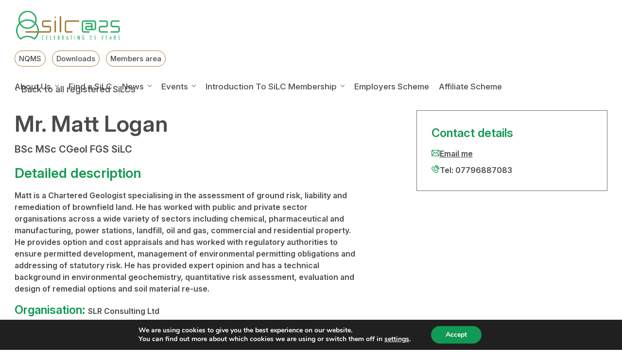

--- FILE ---
content_type: text/html; charset=UTF-8
request_url: https://www.silc.org.uk/silc-register/?id=214
body_size: 17529
content:
<!doctype html>
<html lang="en-US">
<head>
	<meta charset="UTF-8">
	
	<meta http-equiv="x-ua-compatible" content="IE=edge">
	<meta name="viewport" content="width=device-width, initial-scale=1">
	<link rel="icon" type="image/ico" href="https://www.silc.org.uk/content/themes/silc-2024/favicon.ico" />
	<meta name='robots' content='index, follow, max-image-preview:large, max-snippet:-1, max-video-preview:-1' />

	<!-- This site is optimized with the Yoast SEO plugin v26.7 - https://yoast.com/wordpress/plugins/seo/ -->
	<title>Find a SiLC | Specialist in Land Condition Register Ltd (SiLC)</title>
	<meta name="description" content="SiLC Vision Statement is to develop and maintain a high quality unifying professional registration for the assessment of the condition and remediation of brownfield sites, which fulfils the needs of public and private sectors and society as a whole." />
	<link rel="canonical" href="https://www.silc.org.uk/silc-register/" />
	<meta property="og:locale" content="en_US" />
	<meta property="og:type" content="article" />
	<meta property="og:title" content="Find a SiLC | Specialist in Land Condition Register Ltd (SiLC)" />
	<meta property="og:description" content="SiLC Vision Statement is to develop and maintain a high quality unifying professional registration for the assessment of the condition and remediation of brownfield sites, which fulfils the needs of public and private sectors and society as a whole." />
	<meta property="og:url" content="https://www.silc.org.uk/silc-register/" />
	<meta property="og:site_name" content="Specialist in Land Condition Register Ltd (SiLC)" />
	<meta property="article:modified_time" content="2024-12-02T23:31:57+00:00" />
	<meta name="twitter:card" content="summary_large_image" />
	<meta name="twitter:site" content="@SiLCregister" />
	<meta name="twitter:label1" content="Est. reading time" />
	<meta name="twitter:data1" content="1 minute" />
	<script type="application/ld+json" class="yoast-schema-graph">{"@context":"https://schema.org","@graph":[{"@type":"WebPage","@id":"https://www.silc.org.uk/silc-register/","url":"https://www.silc.org.uk/silc-register/","name":"Find a SiLC | Specialist in Land Condition Register Ltd (SiLC)","isPartOf":{"@id":"https://www.silc.org.uk/#website"},"datePublished":"2011-09-28T13:41:53+00:00","dateModified":"2024-12-02T23:31:57+00:00","description":"SiLC Vision Statement is to develop and maintain a high quality unifying professional registration for the assessment of the condition and remediation of brownfield sites, which fulfils the needs of public and private sectors and society as a whole.","breadcrumb":{"@id":"https://www.silc.org.uk/silc-register/#breadcrumb"},"inLanguage":"en-US","potentialAction":[{"@type":"ReadAction","target":["https://www.silc.org.uk/silc-register/"]}]},{"@type":"BreadcrumbList","@id":"https://www.silc.org.uk/silc-register/#breadcrumb","itemListElement":[{"@type":"ListItem","position":1,"name":"Home","item":"https://www.silc.org.uk/"},{"@type":"ListItem","position":2,"name":"Find a SiLC"}]},{"@type":"WebSite","@id":"https://www.silc.org.uk/#website","url":"https://www.silc.org.uk/","name":"Specialist in Land Condition Register Ltd (SiLC)","description":"","publisher":{"@id":"https://www.silc.org.uk/#organization"},"potentialAction":[{"@type":"SearchAction","target":{"@type":"EntryPoint","urlTemplate":"https://www.silc.org.uk/?s={search_term_string}"},"query-input":{"@type":"PropertyValueSpecification","valueRequired":true,"valueName":"search_term_string"}}],"inLanguage":"en-US"},{"@type":"Organization","@id":"https://www.silc.org.uk/#organization","name":"Specialist in Land Condition Register Ltd (SiLC)","url":"https://www.silc.org.uk/","logo":{"@type":"ImageObject","inLanguage":"en-US","@id":"https://www.silc.org.uk/#/schema/logo/image/","url":"https://www.silc.org.uk/content/uploads/2024/12/logo-png.webp","contentUrl":"https://www.silc.org.uk/content/uploads/2024/12/logo-png.webp","width":196,"height":80,"caption":"Specialist in Land Condition Register Ltd (SiLC)"},"image":{"@id":"https://www.silc.org.uk/#/schema/logo/image/"},"sameAs":["https://x.com/SiLCregister","https://www.linkedin.com/company/specialist-in-land-condition-register-ltd/"]}]}</script>
	<!-- / Yoast SEO plugin. -->


<link rel='dns-prefetch' href='//www.google.com' />
<link rel="alternate" title="oEmbed (JSON)" type="application/json+oembed" href="https://www.silc.org.uk/wp-json/oembed/1.0/embed?url=https%3A%2F%2Fwww.silc.org.uk%2Fsilc-register%2F" />
<link rel="alternate" title="oEmbed (XML)" type="text/xml+oembed" href="https://www.silc.org.uk/wp-json/oembed/1.0/embed?url=https%3A%2F%2Fwww.silc.org.uk%2Fsilc-register%2F&#038;format=xml" />
<style id='wp-img-auto-sizes-contain-inline-css' type='text/css'>
img:is([sizes=auto i],[sizes^="auto," i]){contain-intrinsic-size:3000px 1500px}
/*# sourceURL=wp-img-auto-sizes-contain-inline-css */
</style>
<style id='wp-emoji-styles-inline-css' type='text/css'>

	img.wp-smiley, img.emoji {
		display: inline !important;
		border: none !important;
		box-shadow: none !important;
		height: 1em !important;
		width: 1em !important;
		margin: 0 0.07em !important;
		vertical-align: -0.1em !important;
		background: none !important;
		padding: 0 !important;
	}
/*# sourceURL=wp-emoji-styles-inline-css */
</style>
<style id='wp-block-library-inline-css' type='text/css'>
:root{--wp-block-synced-color:#7a00df;--wp-block-synced-color--rgb:122,0,223;--wp-bound-block-color:var(--wp-block-synced-color);--wp-editor-canvas-background:#ddd;--wp-admin-theme-color:#007cba;--wp-admin-theme-color--rgb:0,124,186;--wp-admin-theme-color-darker-10:#006ba1;--wp-admin-theme-color-darker-10--rgb:0,107,160.5;--wp-admin-theme-color-darker-20:#005a87;--wp-admin-theme-color-darker-20--rgb:0,90,135;--wp-admin-border-width-focus:2px}@media (min-resolution:192dpi){:root{--wp-admin-border-width-focus:1.5px}}.wp-element-button{cursor:pointer}:root .has-very-light-gray-background-color{background-color:#eee}:root .has-very-dark-gray-background-color{background-color:#313131}:root .has-very-light-gray-color{color:#eee}:root .has-very-dark-gray-color{color:#313131}:root .has-vivid-green-cyan-to-vivid-cyan-blue-gradient-background{background:linear-gradient(135deg,#00d084,#0693e3)}:root .has-purple-crush-gradient-background{background:linear-gradient(135deg,#34e2e4,#4721fb 50%,#ab1dfe)}:root .has-hazy-dawn-gradient-background{background:linear-gradient(135deg,#faaca8,#dad0ec)}:root .has-subdued-olive-gradient-background{background:linear-gradient(135deg,#fafae1,#67a671)}:root .has-atomic-cream-gradient-background{background:linear-gradient(135deg,#fdd79a,#004a59)}:root .has-nightshade-gradient-background{background:linear-gradient(135deg,#330968,#31cdcf)}:root .has-midnight-gradient-background{background:linear-gradient(135deg,#020381,#2874fc)}:root{--wp--preset--font-size--normal:16px;--wp--preset--font-size--huge:42px}.has-regular-font-size{font-size:1em}.has-larger-font-size{font-size:2.625em}.has-normal-font-size{font-size:var(--wp--preset--font-size--normal)}.has-huge-font-size{font-size:var(--wp--preset--font-size--huge)}.has-text-align-center{text-align:center}.has-text-align-left{text-align:left}.has-text-align-right{text-align:right}.has-fit-text{white-space:nowrap!important}#end-resizable-editor-section{display:none}.aligncenter{clear:both}.items-justified-left{justify-content:flex-start}.items-justified-center{justify-content:center}.items-justified-right{justify-content:flex-end}.items-justified-space-between{justify-content:space-between}.screen-reader-text{border:0;clip-path:inset(50%);height:1px;margin:-1px;overflow:hidden;padding:0;position:absolute;width:1px;word-wrap:normal!important}.screen-reader-text:focus{background-color:#ddd;clip-path:none;color:#444;display:block;font-size:1em;height:auto;left:5px;line-height:normal;padding:15px 23px 14px;text-decoration:none;top:5px;width:auto;z-index:100000}html :where(.has-border-color){border-style:solid}html :where([style*=border-top-color]){border-top-style:solid}html :where([style*=border-right-color]){border-right-style:solid}html :where([style*=border-bottom-color]){border-bottom-style:solid}html :where([style*=border-left-color]){border-left-style:solid}html :where([style*=border-width]){border-style:solid}html :where([style*=border-top-width]){border-top-style:solid}html :where([style*=border-right-width]){border-right-style:solid}html :where([style*=border-bottom-width]){border-bottom-style:solid}html :where([style*=border-left-width]){border-left-style:solid}html :where(img[class*=wp-image-]){height:auto;max-width:100%}:where(figure){margin:0 0 1em}html :where(.is-position-sticky){--wp-admin--admin-bar--position-offset:var(--wp-admin--admin-bar--height,0px)}@media screen and (max-width:600px){html :where(.is-position-sticky){--wp-admin--admin-bar--position-offset:0px}}
/*wp_block_styles_on_demand_placeholder:696ffaed3f823*/
/*# sourceURL=wp-block-library-inline-css */
</style>
<link rel='stylesheet' id='contact-form-7-css' href='https://www.silc.org.uk/content/plugins/contact-form-7/includes/css/styles.css?ver=6.1.4' type='text/css' media='all' />
<style id='dominant-color-styles-inline-css' type='text/css'>
img[data-dominant-color]:not(.has-transparency) { background-color: var(--dominant-color); }
/*# sourceURL=dominant-color-styles-inline-css */
</style>
<link rel='stylesheet' id='magnific-popup-css' href='https://www.silc.org.uk/content/themes/silc-2024/assets/vendors/magnific-popup/magnific-popup.css?ver=1.1.0' type='text/css' media='all' />
<link rel='stylesheet' id='owl-css' href='https://www.silc.org.uk/content/themes/silc-2024/assets/vendors/owl/assets/owl.carousel.min.css?ver=2.3.4' type='text/css' media='all' />
<link rel='stylesheet' id='main-css' href='https://www.silc.org.uk/content/themes/silc-2024/assets/css/main.min.css?ver=1.0.14' type='text/css' media='all' />
<link rel='stylesheet' id='moove_gdpr_frontend-css' href='https://www.silc.org.uk/content/plugins/gdpr-cookie-compliance/dist/styles/gdpr-main.css?ver=5.0.9' type='text/css' media='all' />
<style id='moove_gdpr_frontend-inline-css' type='text/css'>
#moove_gdpr_cookie_modal,#moove_gdpr_cookie_info_bar,.gdpr_cookie_settings_shortcode_content{font-family:&#039;Nunito&#039;,sans-serif}#moove_gdpr_save_popup_settings_button{background-color:#373737;color:#fff}#moove_gdpr_save_popup_settings_button:hover{background-color:#000}#moove_gdpr_cookie_info_bar .moove-gdpr-info-bar-container .moove-gdpr-info-bar-content a.mgbutton,#moove_gdpr_cookie_info_bar .moove-gdpr-info-bar-container .moove-gdpr-info-bar-content button.mgbutton{background-color:#129953}#moove_gdpr_cookie_modal .moove-gdpr-modal-content .moove-gdpr-modal-footer-content .moove-gdpr-button-holder a.mgbutton,#moove_gdpr_cookie_modal .moove-gdpr-modal-content .moove-gdpr-modal-footer-content .moove-gdpr-button-holder button.mgbutton,.gdpr_cookie_settings_shortcode_content .gdpr-shr-button.button-green{background-color:#129953;border-color:#129953}#moove_gdpr_cookie_modal .moove-gdpr-modal-content .moove-gdpr-modal-footer-content .moove-gdpr-button-holder a.mgbutton:hover,#moove_gdpr_cookie_modal .moove-gdpr-modal-content .moove-gdpr-modal-footer-content .moove-gdpr-button-holder button.mgbutton:hover,.gdpr_cookie_settings_shortcode_content .gdpr-shr-button.button-green:hover{background-color:#fff;color:#129953}#moove_gdpr_cookie_modal .moove-gdpr-modal-content .moove-gdpr-modal-close i,#moove_gdpr_cookie_modal .moove-gdpr-modal-content .moove-gdpr-modal-close span.gdpr-icon{background-color:#129953;border:1px solid #129953}#moove_gdpr_cookie_info_bar span.moove-gdpr-infobar-allow-all.focus-g,#moove_gdpr_cookie_info_bar span.moove-gdpr-infobar-allow-all:focus,#moove_gdpr_cookie_info_bar button.moove-gdpr-infobar-allow-all.focus-g,#moove_gdpr_cookie_info_bar button.moove-gdpr-infobar-allow-all:focus,#moove_gdpr_cookie_info_bar span.moove-gdpr-infobar-reject-btn.focus-g,#moove_gdpr_cookie_info_bar span.moove-gdpr-infobar-reject-btn:focus,#moove_gdpr_cookie_info_bar button.moove-gdpr-infobar-reject-btn.focus-g,#moove_gdpr_cookie_info_bar button.moove-gdpr-infobar-reject-btn:focus,#moove_gdpr_cookie_info_bar span.change-settings-button.focus-g,#moove_gdpr_cookie_info_bar span.change-settings-button:focus,#moove_gdpr_cookie_info_bar button.change-settings-button.focus-g,#moove_gdpr_cookie_info_bar button.change-settings-button:focus{-webkit-box-shadow:0 0 1px 3px #129953;-moz-box-shadow:0 0 1px 3px #129953;box-shadow:0 0 1px 3px #129953}#moove_gdpr_cookie_modal .moove-gdpr-modal-content .moove-gdpr-modal-close i:hover,#moove_gdpr_cookie_modal .moove-gdpr-modal-content .moove-gdpr-modal-close span.gdpr-icon:hover,#moove_gdpr_cookie_info_bar span[data-href]>u.change-settings-button{color:#129953}#moove_gdpr_cookie_modal .moove-gdpr-modal-content .moove-gdpr-modal-left-content #moove-gdpr-menu li.menu-item-selected a span.gdpr-icon,#moove_gdpr_cookie_modal .moove-gdpr-modal-content .moove-gdpr-modal-left-content #moove-gdpr-menu li.menu-item-selected button span.gdpr-icon{color:inherit}#moove_gdpr_cookie_modal .moove-gdpr-modal-content .moove-gdpr-modal-left-content #moove-gdpr-menu li a span.gdpr-icon,#moove_gdpr_cookie_modal .moove-gdpr-modal-content .moove-gdpr-modal-left-content #moove-gdpr-menu li button span.gdpr-icon{color:inherit}#moove_gdpr_cookie_modal .gdpr-acc-link{line-height:0;font-size:0;color:transparent;position:absolute}#moove_gdpr_cookie_modal .moove-gdpr-modal-content .moove-gdpr-modal-close:hover i,#moove_gdpr_cookie_modal .moove-gdpr-modal-content .moove-gdpr-modal-left-content #moove-gdpr-menu li a,#moove_gdpr_cookie_modal .moove-gdpr-modal-content .moove-gdpr-modal-left-content #moove-gdpr-menu li button,#moove_gdpr_cookie_modal .moove-gdpr-modal-content .moove-gdpr-modal-left-content #moove-gdpr-menu li button i,#moove_gdpr_cookie_modal .moove-gdpr-modal-content .moove-gdpr-modal-left-content #moove-gdpr-menu li a i,#moove_gdpr_cookie_modal .moove-gdpr-modal-content .moove-gdpr-tab-main .moove-gdpr-tab-main-content a:hover,#moove_gdpr_cookie_info_bar.moove-gdpr-dark-scheme .moove-gdpr-info-bar-container .moove-gdpr-info-bar-content a.mgbutton:hover,#moove_gdpr_cookie_info_bar.moove-gdpr-dark-scheme .moove-gdpr-info-bar-container .moove-gdpr-info-bar-content button.mgbutton:hover,#moove_gdpr_cookie_info_bar.moove-gdpr-dark-scheme .moove-gdpr-info-bar-container .moove-gdpr-info-bar-content a:hover,#moove_gdpr_cookie_info_bar.moove-gdpr-dark-scheme .moove-gdpr-info-bar-container .moove-gdpr-info-bar-content button:hover,#moove_gdpr_cookie_info_bar.moove-gdpr-dark-scheme .moove-gdpr-info-bar-container .moove-gdpr-info-bar-content span.change-settings-button:hover,#moove_gdpr_cookie_info_bar.moove-gdpr-dark-scheme .moove-gdpr-info-bar-container .moove-gdpr-info-bar-content button.change-settings-button:hover,#moove_gdpr_cookie_info_bar.moove-gdpr-dark-scheme .moove-gdpr-info-bar-container .moove-gdpr-info-bar-content u.change-settings-button:hover,#moove_gdpr_cookie_info_bar span[data-href]>u.change-settings-button,#moove_gdpr_cookie_info_bar.moove-gdpr-dark-scheme .moove-gdpr-info-bar-container .moove-gdpr-info-bar-content a.mgbutton.focus-g,#moove_gdpr_cookie_info_bar.moove-gdpr-dark-scheme .moove-gdpr-info-bar-container .moove-gdpr-info-bar-content button.mgbutton.focus-g,#moove_gdpr_cookie_info_bar.moove-gdpr-dark-scheme .moove-gdpr-info-bar-container .moove-gdpr-info-bar-content a.focus-g,#moove_gdpr_cookie_info_bar.moove-gdpr-dark-scheme .moove-gdpr-info-bar-container .moove-gdpr-info-bar-content button.focus-g,#moove_gdpr_cookie_info_bar.moove-gdpr-dark-scheme .moove-gdpr-info-bar-container .moove-gdpr-info-bar-content a.mgbutton:focus,#moove_gdpr_cookie_info_bar.moove-gdpr-dark-scheme .moove-gdpr-info-bar-container .moove-gdpr-info-bar-content button.mgbutton:focus,#moove_gdpr_cookie_info_bar.moove-gdpr-dark-scheme .moove-gdpr-info-bar-container .moove-gdpr-info-bar-content a:focus,#moove_gdpr_cookie_info_bar.moove-gdpr-dark-scheme .moove-gdpr-info-bar-container .moove-gdpr-info-bar-content button:focus,#moove_gdpr_cookie_info_bar.moove-gdpr-dark-scheme .moove-gdpr-info-bar-container .moove-gdpr-info-bar-content span.change-settings-button.focus-g,span.change-settings-button:focus,button.change-settings-button.focus-g,button.change-settings-button:focus,#moove_gdpr_cookie_info_bar.moove-gdpr-dark-scheme .moove-gdpr-info-bar-container .moove-gdpr-info-bar-content u.change-settings-button.focus-g,#moove_gdpr_cookie_info_bar.moove-gdpr-dark-scheme .moove-gdpr-info-bar-container .moove-gdpr-info-bar-content u.change-settings-button:focus{color:#129953}#moove_gdpr_cookie_modal .moove-gdpr-branding.focus-g span,#moove_gdpr_cookie_modal .moove-gdpr-modal-content .moove-gdpr-tab-main a.focus-g,#moove_gdpr_cookie_modal .moove-gdpr-modal-content .moove-gdpr-tab-main .gdpr-cd-details-toggle.focus-g{color:#129953}#moove_gdpr_cookie_modal.gdpr_lightbox-hide{display:none}
/*# sourceURL=moove_gdpr_frontend-inline-css */
</style>
<script type="text/javascript" src="https://www.silc.org.uk/wp/wp-includes/js/jquery/jquery.min.js?ver=3.7.1" id="jquery-core-js"></script>
<script type="text/javascript" src="https://www.silc.org.uk/wp/wp-includes/js/jquery/jquery-migrate.min.js?ver=3.4.1" id="jquery-migrate-js"></script>
<link rel="https://api.w.org/" href="https://www.silc.org.uk/wp-json/" /><link rel="alternate" title="JSON" type="application/json" href="https://www.silc.org.uk/wp-json/wp/v2/pages/20" /><link rel="EditURI" type="application/rsd+xml" title="RSD" href="https://www.silc.org.uk/wp/xmlrpc.php?rsd" />
<meta name="generator" content="WordPress 6.9" />
<link rel='shortlink' href='https://www.silc.org.uk/?p=20' />
<meta name="generator" content="dominant-color-images 1.2.0">
<meta name="generator" content="performance-lab 4.0.1; plugins: dominant-color-images, webp-uploads">
<meta name="generator" content="webp-uploads 2.6.1">
		<link rel="shortcut icon" href="https://www.silc.org.uk/content/themes/silc-2024/favicon.ico">
</head>
<body class="wp-singular page-template page-template-templates page-template-find-a-silc page-template-templatesfind-a-silc-php page page-id-20 wp-embed-responsive wp-theme-silc-2024">
<header class="c-nav-header c-nav-header--default">
    <div class="c-nav-header__container container-fluid">
        <div class="c-nav-header__overlay"></div>
        <div class="c-nav-header__logo">
            <h2 class="c-logo c-logo--theme-default js-logo">
    <a href="https://www.silc.org.uk" title="Specialist in Land Condition Register Ltd (SiLC)">
        <!--<svg width="196" height="80" viewBox="0 0 196 80" fill="none" xmlns="http://www.w3.org/2000/svg">
<g clip-path="url(#clip0_89_265)">
<path d="M39.3586 24.6539C40.219 22.5577 40.7039 20.2581 40.7039 17.8647C40.7196 8.00939 32.7102 0 22.8549 0C12.9996 0 5.00587 8.00939 5.00587 17.849C5.00587 20.2581 5.49081 22.542 6.35119 24.6382C2.42472 28.7524 0 34.3058 0 40.4224C0 47.6339 3.31639 54.2824 9.10442 58.6469L10.3246 59.5698L11.2788 58.3653C14.0946 54.783 18.3183 52.718 22.8549 52.718C27.3915 52.718 31.6152 54.783 34.431 58.3653L35.3852 59.5698L36.6054 58.6469C42.3934 54.2824 45.7098 47.6339 45.7098 40.4224C45.7098 34.3058 43.2851 28.7524 39.3586 24.6539ZM22.8549 3.12867C30.9738 3.12867 37.5753 9.73015 37.5753 17.849C37.5753 19.429 37.3093 20.9621 36.8557 22.3856C32.9761 19.3664 28.1267 17.5518 22.8549 17.5518C17.5831 17.5518 12.7337 19.3664 8.85413 22.3856C8.38483 20.9464 8.13453 19.429 8.13453 17.849C8.13453 9.73015 14.736 3.12867 22.8549 3.12867ZM35.526 25.3266C32.9605 29.6598 28.2519 32.5851 22.8549 32.5851C17.458 32.5851 12.7493 29.6598 10.1838 25.3266C13.6097 22.4482 18.0368 20.6961 22.8549 20.6961C27.6731 20.6961 32.1001 22.4325 35.526 25.3266ZM35.8545 55.2366C32.4756 51.6386 27.8295 49.605 22.8549 49.605C17.8803 49.605 13.2186 51.6386 9.8553 55.2366C5.56903 51.4822 3.12867 46.1635 3.12867 40.4224C3.12867 35.526 4.94329 31.0364 7.91553 27.5792C11.1068 32.4599 16.6132 35.6981 22.8706 35.6981C29.1279 35.6981 34.6343 32.4599 37.8256 27.5792C40.7978 31.0364 42.6124 35.5104 42.6124 40.4224C42.6124 46.1635 40.1721 51.4822 35.8858 55.2366H35.8545Z" fill="#129953"/>
<path d="M2.7063 78.5608C3.05045 78.7798 3.6449 78.9675 4.14549 78.9675C5.19359 78.9675 5.81932 78.2792 5.81932 77.2624C5.81932 76.3395 5.27181 75.7763 4.48964 75.1819C3.70747 74.6343 2.5968 73.6957 2.5968 72.3973C2.5968 70.8799 3.66054 69.7693 5.25616 69.7693C5.8819 69.7693 6.41377 69.9726 6.66406 70.1291L6.38248 71.1146C6.13219 70.9425 5.70982 70.7704 5.19359 70.7704C4.20806 70.7704 3.7544 71.5213 3.7544 72.2096C3.7544 73.1951 4.27063 73.6019 5.22488 74.2745C6.42941 75.1349 6.96129 76.0579 6.96129 77.1529C6.96129 78.8893 5.74111 79.9687 4.16113 79.9687C3.47282 79.9687 2.75323 79.7497 2.47165 79.5307L2.72194 78.5608H2.7063Z" fill="#6B6B6B"/>
<path d="M9.80837 70.0039C10.262 69.8788 10.8095 69.8162 11.4666 69.8162C12.3895 69.8162 13.1717 70.0352 13.6879 70.5514C14.1729 71.0207 14.4232 71.756 14.4232 72.632C14.4232 73.5549 14.2041 74.165 13.8131 74.6813C13.2655 75.4321 12.3426 75.8076 11.4509 75.8076C11.2476 75.8076 11.1068 75.8076 10.9347 75.7919V79.9061H9.79272V70.0352L9.80837 70.0039ZM10.9503 74.8221C11.0755 74.8533 11.2163 74.8533 11.404 74.8533C12.5303 74.8533 13.2812 74.1181 13.2812 72.6946C13.2812 71.6621 12.8588 70.7391 11.5917 70.7391C11.3258 70.7391 11.1068 70.7704 10.9503 70.8174V74.8064V74.8221Z" fill="#6B6B6B"/>
<path d="M20.9151 75.1193H18.4122V78.8893H21.2749V79.8905H17.2702V69.8631H21.0872V70.8643H18.4122V74.165H20.9151V75.1349V75.1193Z" fill="#6B6B6B"/>
<path d="M28.4083 79.7028C28.0954 79.8592 27.5948 79.9687 26.9691 79.9687C25.0137 79.9687 23.6058 78.3887 23.6058 74.9941C23.6058 71.0364 25.5612 69.7693 27.1568 69.7693C27.7669 69.7693 28.2049 69.8944 28.4083 70.0195L28.158 70.9894C27.9077 70.8799 27.6731 70.7704 27.1568 70.7704C26.0931 70.7704 24.826 71.8185 24.826 74.869C24.826 77.9194 25.9523 78.9519 27.1881 78.9519C27.6105 78.9519 28.0016 78.858 28.2362 78.7329L28.4239 79.7028H28.4083Z" fill="#6B6B6B"/>
<path d="M32.2409 69.8631V79.8905H31.0989V69.8631H32.2409Z" fill="#6B6B6B"/>
<path d="M36.7618 76.8713L36.1048 79.8748H34.9941L37.2937 69.8475H38.5608L40.7822 79.8748H39.6559L38.9988 76.8713H36.7775H36.7618ZM38.8268 75.964L38.3105 73.4142C38.1697 72.7102 38.0289 71.8811 37.9038 71.1302H37.8569C37.7474 71.8967 37.5909 72.7415 37.4501 73.4298L36.9183 75.964H38.8268Z" fill="#6B6B6B"/>
<path d="M43.551 69.8631H44.693V78.9206H47.5088V79.8905H43.551V69.8631Z" fill="#6B6B6B"/>
<path d="M51.3258 69.8631V79.8905H50.1838V69.8631H51.3258Z" fill="#6B6B6B"/>
<path d="M54.4232 78.5608C54.7673 78.7798 55.3618 78.9675 55.8623 78.9675C56.9104 78.9675 57.5362 78.2792 57.5362 77.2624C57.5362 76.3395 56.9887 75.7763 56.2065 75.1819C55.4243 74.6343 54.3137 73.6957 54.3137 72.3973C54.3137 70.8799 55.3774 69.7693 56.973 69.7693C57.5988 69.7693 58.1306 69.9726 58.3809 70.1291L58.0993 71.1146C57.849 70.9425 57.4267 70.7704 56.9104 70.7704C55.9249 70.7704 55.4713 71.5213 55.4713 72.2096C55.4713 73.1951 55.9875 73.6019 56.9417 74.2745C58.1463 75.1349 58.6781 76.0579 58.6781 77.1529C58.6781 78.8893 57.458 79.9687 55.878 79.9687C55.1897 79.9687 54.4701 79.7497 54.1885 79.5307L54.4388 78.5608H54.4232Z" fill="#6B6B6B"/>
<path d="M62.6985 70.8956H60.8682V69.8631H65.6864V70.8956H63.8561V79.8905H62.7141V70.8956H62.6985Z" fill="#6B6B6B"/>
<path d="M77.1529 69.8631V79.8905H76.011V69.8631H77.1529Z" fill="#6B6B6B"/>
<path d="M80.485 79.8748V69.8475H81.5643L83.4103 74.5405C83.8326 75.6199 84.3489 76.9495 84.693 78.0289H84.7243C84.6304 76.449 84.5835 75.1662 84.5835 73.4298V69.8475H85.616V79.8748H84.5366L82.6281 75.0567C82.2214 74.0399 81.799 72.9136 81.4392 71.6621H81.4079C81.5018 73.0074 81.5174 74.2745 81.5174 76.4177V79.8905H80.485V79.8748Z" fill="#6B6B6B"/>
<path d="M96.5976 69.8631H97.7396V78.9206H100.555V79.8905H96.5976V69.8631Z" fill="#6B6B6B"/>
<path d="M104.466 76.8713L103.809 79.8748H102.698L104.998 69.8475H106.265L108.487 79.8748H107.36L106.703 76.8713H104.482H104.466ZM106.531 75.964L106.015 73.4142C105.874 72.7102 105.733 71.8811 105.608 71.1302H105.561C105.452 71.8967 105.295 72.7415 105.154 73.4298L104.623 75.964H106.531Z" fill="#6B6B6B"/>
<path d="M111.255 79.8748V69.8475H112.335L114.181 74.5405C114.603 75.6199 115.119 76.9495 115.463 78.0289H115.495C115.401 76.449 115.354 75.1662 115.354 73.4298V69.8475H116.386V79.8748H115.307L113.398 75.0567C112.992 74.0399 112.569 72.9136 112.21 71.6621H112.178C112.272 73.0074 112.288 74.2745 112.288 76.4177V79.8905H111.255V79.8748Z" fill="#6B6B6B"/>
<path d="M119.687 70.0039C120.125 69.8631 120.657 69.8162 121.22 69.8162C122.268 69.8162 123.019 70.0821 123.567 70.5671C124.349 71.2397 124.912 72.5381 124.912 74.6343C124.912 76.9339 124.349 78.1697 123.707 78.8737C123.066 79.6089 122.096 79.9531 120.939 79.9531C120.469 79.9531 119.984 79.9218 119.656 79.8592V70.0196L119.687 70.0039ZM120.813 78.9519C120.986 78.9832 121.142 78.9832 121.251 78.9832C122.519 78.9832 123.739 78.0759 123.739 74.6656C123.739 72.147 122.972 70.7548 121.361 70.7548C121.173 70.7548 120.986 70.7704 120.829 70.8174V78.9675L120.813 78.9519Z" fill="#6B6B6B"/>
<path d="M139.883 79.7028C139.57 79.8592 139.069 79.9687 138.444 79.9687C136.488 79.9687 135.08 78.3887 135.08 74.9941C135.08 71.0364 137.036 69.7693 138.631 69.7693C139.241 69.7693 139.679 69.8944 139.883 70.0195L139.632 70.9894C139.382 70.8799 139.147 70.7704 138.631 70.7704C137.567 70.7704 136.3 71.8185 136.3 74.869C136.3 77.9194 137.427 78.9519 138.663 78.9519C139.085 78.9519 139.476 78.858 139.711 78.7329L139.898 79.7028H139.883Z" fill="#6B6B6B"/>
<path d="M147.579 74.8064C147.579 78.5608 146.296 80 144.67 80C143.043 80 141.885 78.2323 141.885 74.8533C141.885 71.4744 143.09 69.738 144.826 69.738C146.562 69.738 147.564 71.5995 147.564 74.8064H147.579ZM143.074 74.869C143.074 76.9339 143.481 78.9988 144.748 78.9988C146.015 78.9988 146.375 76.8088 146.375 74.8377C146.375 72.8666 146.03 70.7391 144.732 70.7391C143.434 70.7391 143.074 72.8354 143.074 74.869Z" fill="#6B6B6B"/>
<path d="M150.458 79.8748V69.8475H151.537L153.383 74.5405C153.805 75.6199 154.321 76.9495 154.666 78.0289H154.697C154.603 76.449 154.556 75.1662 154.556 73.4298V69.8475H155.589V79.8748H154.509L152.601 75.0567C152.194 74.0399 151.772 72.9136 151.412 71.6621H151.381C151.474 73.0074 151.49 74.2745 151.49 76.4177V79.8905H150.458V79.8748Z" fill="#6B6B6B"/>
<path d="M158.889 70.0039C159.327 69.8631 159.859 69.8162 160.422 69.8162C161.47 69.8162 162.221 70.0821 162.769 70.5671C163.551 71.2397 164.114 72.5381 164.114 74.6343C164.114 76.9339 163.551 78.1697 162.91 78.8737C162.268 79.6089 161.298 79.9531 160.141 79.9531C159.671 79.9531 159.187 79.9218 158.858 79.8592V70.0196L158.889 70.0039ZM160.016 78.9519C160.188 78.9832 160.344 78.9832 160.454 78.9832C161.721 78.9832 162.941 78.0759 162.941 74.6656C162.941 72.147 162.174 70.7548 160.563 70.7548C160.375 70.7548 160.188 70.7704 160.031 70.8174V78.9675L160.016 78.9519Z" fill="#6B6B6B"/>
<path d="M168.15 69.8631V79.8905H167.008V69.8631H168.15Z" fill="#6B6B6B"/>
<path d="M172.655 70.8956H170.825V69.8631H175.643V70.8956H173.813V79.8905H172.671V70.8956H172.655Z" fill="#6B6B6B"/>
<path d="M179.398 69.8631V79.8905H178.256V69.8631H179.398Z" fill="#6B6B6B"/>
<path d="M187.986 74.8064C187.986 78.5608 186.703 80 185.076 80C183.449 80 182.292 78.2323 182.292 74.8533C182.292 71.4744 183.496 69.738 185.233 69.738C186.969 69.738 187.97 71.5995 187.97 74.8064H187.986ZM183.496 74.869C183.496 76.9339 183.903 78.9988 185.17 78.9988C186.437 78.9988 186.797 76.8088 186.797 74.8377C186.797 72.8666 186.453 70.7391 185.154 70.7391C183.856 70.7391 183.496 72.8354 183.496 74.869Z" fill="#6B6B6B"/>
<path d="M190.88 79.8748V69.8475H191.959L193.805 74.5405C194.228 75.6199 194.744 76.9495 195.088 78.0289H195.119C195.025 76.449 194.979 75.1662 194.979 73.4298V69.8475H196.011V79.8748H194.932L193.023 75.0567C192.616 74.0399 192.194 72.9136 191.834 71.6621H191.803C191.897 73.0074 191.912 74.2745 191.912 76.4177V79.8905H190.88V79.8748Z" fill="#6B6B6B"/>
<path d="M65.8271 30.176H56.2847C55.5182 30.176 55.002 29.9726 54.9081 29.6441V23.7466C54.9081 22.8549 55.3774 22.3856 56.2847 22.3543H68.9245V19.2257H56.2847C54.4701 19.2257 51.7794 20.4302 51.7794 23.7466V29.8944C51.8733 31.0833 52.9214 33.3203 56.2847 33.3203H65.8115C67.016 33.3516 67.016 34.2276 67.016 34.5092V40.3285C66.9065 40.657 66.3277 41.142 64.7165 41.142H19.4916V44.2706H64.7008C68.815 44.2706 70.0508 41.8459 70.1291 40.4537V34.4935C70.1291 31.3336 67.5479 30.176 65.8115 30.176H65.8271Z" fill="#A67A37"/>
<path d="M79.4681 20.79H76.3395V42.6907H79.4681V20.79Z" fill="#A67A37"/>
<path d="M89.5737 12.0767H86.4451V42.6907H89.5737V12.0767Z" fill="#A67A37"/>
<path d="M99.3195 22.4325C99.3195 22.4325 99.5229 22.3387 99.5855 22.3387H125.084V19.21H99.5855C97.9273 19.21 96.1596 20.4145 96.1596 22.6359V38.2636C96.1596 40.1408 96.7227 41.6425 97.8334 42.7219C99.3195 44.1611 101.244 44.255 101.682 44.255C101.713 44.255 101.744 44.255 101.76 44.255H112.429V41.1263H101.697C101.697 41.1263 100.649 41.1263 99.9922 40.4693C99.5072 40 99.2726 39.2648 99.2726 38.2636V22.6359C99.2726 22.4951 99.3039 22.4325 99.2882 22.4325H99.3195Z" fill="#A67A37"/>
<path d="M77.9038 14.8299C78.7159 14.8299 79.3743 14.1715 79.3743 13.3594C79.3743 12.5473 78.7159 11.8889 77.9038 11.8889C77.0917 11.8889 76.4333 12.5473 76.4333 13.3594C76.4333 14.1715 77.0917 14.8299 77.9038 14.8299Z" fill="#A67A37"/>
</g>
<defs>
<clipPath id="clip0_89_265">
<rect width="195.995" height="80" fill="white"/>
</clipPath>
</defs>
</svg>
-->
        <img src="https://www.silc.org.uk/content/themes/silc-2024/assets/images/logo-25-years.png" alt="Logo 25 Years">
    </a>
</h2>                
        </div>
        <div class="c-nav-header__right">
            <div class="c-nav-header__ctas text-end">
                <ul class="list-inline u-fs-0 m-0 p-0">
                                            <li class="list-inline-item d-none d-sm-inline-block">
                            <a href="https://www.silc.org.uk/mark-scheme/" class="c-button c-button--secondary c-button--sm">NQMS</a>
                        </li>
                                                                <li class="list-inline-item d-none d-sm-inline-block">
                            <a href="https://www.silc.org.uk/downloads/" class="c-button c-button--secondary c-button--sm">Downloads</a>
                        </li>                    
                                                                <li class="list-inline-item">
                            <a href="https://www.silc.org.uk/members-area/" class="c-button c-button--secondary c-button--sm">Members area</a>
                        </li>
                                    </ul>
            </div>
            <div class="c-nav-header__menu-wrapper">
                <div class="c-nav-header__menu-burger">
                    <a href="#" class="c-burger c-burger--dark js-burger js-menu-open">
    <span></span>
    <span></span>
    <span></span>
</a>                </div>
                <ul id="menu-main-nav" class="c-nav-header__menu js-nav-header-menu"><li class=" menu-item menu-item-type-post_type menu-item-object-page menu-item-has-children">
                <div class="floating-image js-menu-floating-image">
                    <div class="c-nav-header__img-wrapper">
                        <span class="c-nav-header__img" style="background-image:url(https://www.silc.org.uk/content/uploads/2024/12/suganth-cuIPyl8Xd1E-unsplash-683x1024.webp);"></span>
                    </div>
                </div><a href="https://www.silc.org.uk/about-us/" class="menu-link">About Us</a>
<ul class="sub-menu">
<li class=" menu-item menu-item-type-post_type menu-item-object-page"><a href="https://www.silc.org.uk/about-us/" class="menu-link">Welcome to SiLC</a></li><li class=" menu-item menu-item-type-post_type menu-item-object-page menu-item-has-children"><a href="https://www.silc.org.uk/about-us/whos-involved/" class="menu-link">Who’s involved?</a>
	<ul class="sub-menu">
<li class=" menu-item menu-item-type-post_type menu-item-object-page"><a href="https://www.silc.org.uk/climate-change-sustainability-group/" class="menu-link">Climate Change &amp; Sustainability Group</a></li>	</ul>
</li><li class=" menu-item menu-item-type-post_type menu-item-object-page"><a href="https://www.silc.org.uk/about-us/code-of-practice/" class="menu-link">Code of Practice</a></li><li class=" menu-item menu-item-type-post_type menu-item-object-page"><a href="https://www.silc.org.uk/about-us/panel/" class="menu-link">Professional and Technical Panel</a></li><li class=" menu-item menu-item-type-post_type menu-item-object-page"><a href="https://www.silc.org.uk/about-us/equity-diversity-inclusion/" class="menu-link">Equality, Diversity &#038; Inclusion</a></li><li class=" menu-item menu-item-type-post_type menu-item-object-page"><a href="https://www.silc.org.uk/about-us/code-of-practice/" class="menu-link">Code of Practice</a></li><li class=" menu-item menu-item-type-post_type menu-item-object-page"><a href="https://www.silc.org.uk/sitemap/downloads/" class="menu-link">SiLC Policies</a></li><li class=" menu-item menu-item-type-post_type menu-item-object-page"><a href="https://www.silc.org.uk/about-us/links/" class="menu-link">Links</a></li><li class=" menu-item menu-item-type-post_type menu-item-object-page"><a href="https://www.silc.org.uk/about-us/further-information/" class="menu-link">SiLC Register: further information</a></li></ul>
</li><li class=" menu-item menu-item-type-post_type menu-item-object-page current-menu-item page_item page-item-20 current_page_item"><a href="https://www.silc.org.uk/silc-register/" class="menu-link">Find a SiLC</a></li><li class=" menu-item menu-item-type-post_type menu-item-object-page menu-item-has-children">
                <div class="floating-image js-menu-floating-image">
                    <div class="c-nav-header__img-wrapper">
                        <span class="c-nav-header__img" style="background-image:url(https://www.silc.org.uk/content/uploads/2024/12/hard-hats-1024x683.webp);"></span>
                    </div>
                </div><a href="https://www.silc.org.uk/latest-news/" class="menu-link">News</a>
<ul class="sub-menu">
<li class=" menu-item menu-item-type-post_type menu-item-object-page"><a href="https://www.silc.org.uk/latest-news/" class="menu-link">Latest news</a></li><li class=" menu-item menu-item-type-post_type menu-item-object-page"><a href="https://www.silc.org.uk/ags-e-magazine-articles/" class="menu-link">AGS e-Magazine Articles</a></li></ul>
</li><li class=" menu-item menu-item-type-post_type menu-item-object-page menu-item-has-children">
                <div class="floating-image js-menu-floating-image">
                    <div class="c-nav-header__img-wrapper">
                        <span class="c-nav-header__img" style="background-image:url(https://www.silc.org.uk/content/uploads/2020/03/IMG_3917-1024x768.jpg);"></span>
                    </div>
                </div><a href="https://www.silc.org.uk/upcoming-webinars/" class="menu-link">Events</a>
<ul class="sub-menu">
<li class=" menu-item menu-item-type-post_type menu-item-object-page"><a href="https://www.silc.org.uk/upcoming-webinars/" class="menu-link">Upcoming Webinars</a></li><li class=" menu-item menu-item-type-post_type menu-item-object-page"><a href="https://www.silc.org.uk/silc-annual-forum-2025/" class="menu-link">SiLC Annual Forum 2026</a></li><li class=" menu-item menu-item-type-post_type menu-item-object-page menu-item-has-children"><a href="https://www.silc.org.uk/webinar-archive/" class="menu-link">Archive</a>
	<ul class="sub-menu">
<li class=" menu-item menu-item-type-post_type menu-item-object-page"><a href="https://www.silc.org.uk/silc-annual-forum-2025/archived-annual-forum-presentations/" class="menu-link">Archived Annual Forum Presentations</a></li>	</ul>
</li></ul>
</li><li class=" menu-item menu-item-type-post_type menu-item-object-page menu-item-has-children">
                <div class="floating-image js-menu-floating-image">
                    <div class="c-nav-header__img-wrapper">
                        <span class="c-nav-header__img" style="background-image:url(https://www.silc.org.uk/content/uploads/2024/12/thisisen.webp);"></span>
                    </div>
                </div><a href="https://www.silc.org.uk/application/" class="menu-link">Introduction To SiLC Membership</a>
<ul class="sub-menu">
<li class=" menu-item menu-item-type-post_type menu-item-object-page"><a href="https://www.silc.org.uk/application/" class="menu-link">How to Apply - Overview</a></li><li class=" menu-item menu-item-type-post_type menu-item-object-page"><a href="https://www.silc.org.uk/application/becoming-a-silc/" class="menu-link">Eligibility and Requirements</a></li><li class=" menu-item menu-item-type-post_type menu-item-object-page menu-item-has-children"><a href="https://www.silc.org.uk/application/application-process/" class="menu-link">Application process</a>
	<ul class="sub-menu">
<li class=" menu-item menu-item-type-post_type menu-item-object-page"><a href="https://www.silc.org.uk/introduction-days/" class="menu-link">Introduction days</a></li><li class=" menu-item menu-item-type-post_type menu-item-object-page"><a href="https://www.silc.org.uk/exam-timetables/" class="menu-link">Exam timetables</a></li><li class=" menu-item menu-item-type-post_type menu-item-object-page"><a href="https://www.silc.org.uk/application/application-process/application-form/" class="menu-link">Application form</a></li><li class=" menu-item menu-item-type-post_type menu-item-object-page menu-item-has-children"><a href="https://www.silc.org.uk/application/application-process/exam-process/" class="menu-link">Exam process</a>
		<ul class="sub-menu">
<li class=" menu-item menu-item-type-post_type menu-item-object-page"><a href="https://www.silc.org.uk/application/application-process/exam-process/example-exam-topics/" class="menu-link">Example exam topics</a></li><li class=" menu-item menu-item-type-post_type menu-item-object-page"><a href="https://www.silc.org.uk/application/application-process/exam-process/example-exam-papers/" class="menu-link">Example exam papers</a></li>		</ul>
</li><li class=" menu-item menu-item-type-post_type menu-item-object-page"><a href="https://www.silc.org.uk/application/application-process/interview-process/" class="menu-link">Interview process</a></li><li class=" menu-item menu-item-type-post_type menu-item-object-page menu-item-has-children"><a href="https://www.silc.org.uk/application/application-process/cpd/" class="menu-link">CPD</a>
		<ul class="sub-menu">
<li class=" menu-item menu-item-type-post_type menu-item-object-page"><a href="https://www.silc.org.uk/application/application-process/cpd/cpd-requirements/" class="menu-link">CPD requirements</a></li><li class=" menu-item menu-item-type-post_type menu-item-object-page"><a href="https://www.silc.org.uk/application/application-process/cpd/submitting-cpd/" class="menu-link">Submitting CPD</a></li><li class=" menu-item menu-item-type-post_type menu-item-object-page"><a href="https://www.silc.org.uk/application/application-process/cpd/declaring-cpd/" class="menu-link">Declaring CPD</a></li>		</ul>
</li>	</ul>
</li><li class=" menu-item menu-item-type-post_type menu-item-object-page"><a href="https://www.silc.org.uk/sqp-conversion-for-silcs/" class="menu-link">SQP conversion for SiLCs</a></li><li class=" menu-item menu-item-type-post_type menu-item-object-page"><a href="https://www.silc.org.uk/application/silc-assessors/" class="menu-link">SiLC Assessors</a></li></ul>
</li><li class=" menu-item menu-item-type-post_type menu-item-object-page"><a href="https://www.silc.org.uk/about-us/employers-scheme/" class="menu-link">Employers Scheme</a></li><li class=" menu-item menu-item-type-post_type menu-item-object-page"><a href="https://www.silc.org.uk/affiliate-scheme/" class="menu-link">Affiliate Scheme</a></li></ul>            </div>
        </div>
    </div>
</header>

<!-- 
<ul>
    <li class="children">
        <a href="#">Option 1</a>
        <div class="wrapper">
            <div class="container">
                <div class="row">
                    <div class="col-4">
                        <img src="" alt="">
                    </div>
                    <div class="col-8">
                        <ul class="sub-menu">
                            <li>
                                <a href="">Sub-Option 1</a>
                            </li>
                            <li>
                                <a href="">Sub-Option 2</a>
                                <ul class="sub-menu">
                                    ....
                                </ul>
                            </li>
                        </ul>
                    </div>
                </div>
            </div>
        </div>
    </li>
    <li>
        <a href="">Option 2</a>
    </li>
    ...
</ul> --><main class="overflow-hidden pt-6 pt-lg-7 pb-8 pb-lg-9">
    <div class="container">
                <div class="mb-5">
                <a href="https://www.silc.org.uk/silc-register/" class="c-arrow-link c-arrow-link--xs c-arrow-link--back">Back to all registered SiLCs</a>
            </div>
            <div class="row u-ft-semibold">
                <div class="col-md-7 col-lg-7">
                    <h1 class="u-fs-lg-auto">Mr. Matt Logan</h1>
                                            <p class="mb-4 u-fs-sm-auto">BSc MSc CGeol FGS SiLC</p>
                                                                <h3 class="text-primary u-fs-md-aut mb-4">Detailed description</h3>
                        <p>Matt is a Chartered Geologist specialising in the assessment of ground risk, liability and remediation of brownfield land. He has worked with public and private sector organisations across a wide variety of sectors including chemical, pharmaceutical and manufacturing, power stations, landfill, oil and gas, commercial and residential property. He provides option and cost appraisals and has worked with regulatory authorities to ensure permitted development, management of environmental permitting obligations and addressing of statutory risk. He has provided expert opinion and has a technical background in environmental geochemistry, quantitative risk assessment, evaluation and design of remedial options and soil material re-use.</p>
                                                                <h3 class=""><span class="u-fs-md-auto text-primary">Organisation: </span><span class="u-fs-default">SLR Consulting Ltd</span></h3>
                                                                            </div>
                <div class="col-md-5 col-lg-4 offset-lg-1 mt-4 mt-lg-0">
                    <div class="border p-4 p-lg-5">
                        <div class="c-wp u-ft-semibold">
                            <h2 class="text-primary u-fs-md-auto mb-3">Contact details</h2>
                            <p class="c-vector c-vector--contact mb-2">
                                <svg width="17" height="14" viewBox="0 0 17 14" fill="none" xmlns="http://www.w3.org/2000/svg">
<path d="M14.7727 0.5H1.77273C0.79403 0.5 0 1.29403 0 2.27273V11.7273C0 12.706 0.79403 13.5 1.77273 13.5H14.7727C15.7514 13.5 16.5455 12.706 16.5455 11.7273V2.27273C16.5455 1.29403 15.7514 0.5 14.7727 0.5ZM15.3636 2.47222V11.2545L11.6881 5.74141L15.3636 2.47222ZM7.20909 7.82727C7.51194 8.05403 7.88051 8.17666 8.25943 8.17592C8.66199 8.1737 9.0542 8.04075 9.37477 7.79626L10.7966 6.53245L14.6545 12.3183H1.89083L5.74867 6.53113L7.20909 7.82727ZM14.4774 1.68182L8.62727 6.88182C8.43153 7.03102 8.16415 7.04358 7.95511 6.91284L2.07193 1.68183L14.4774 1.68182ZM4.85812 5.73839L1.18201 11.2545V2.47222L4.85812 5.73839Z" fill="#129953"/>
</svg>
                                <a href="mailto:mattlogan@hotmail.co.uk">Email me</a>
                            </p>
                                                            <p class="c-vector c-vector--contact mb-2">
                                    <svg width="17" height="16" viewBox="0 0 17 16" fill="none" xmlns="http://www.w3.org/2000/svg">
<path fill-rule="evenodd" clip-rule="evenodd" d="M13.1967 11.3313L11.7584 9.89301C11.4203 9.5541 10.9611 9.36473 10.4832 9.36473C10.0045 9.36473 9.54608 9.5541 9.20792 9.89301L8.98699 10.1132C8.75253 10.3484 8.37229 10.3484 8.13707 10.1132L5.91339 7.8895C5.67892 7.65503 5.67892 7.2748 5.91339 7.03958L6.13431 6.81866C6.47247 6.4805 6.66185 6.0221 6.66185 5.54416C6.66185 5.06547 6.47248 4.60632 6.13431 4.26816L4.69524 2.82983C3.9911 2.1257 2.84886 2.1257 2.1447 2.82983C1.69381 3.27996 1.14525 3.82929 0.704878 4.26966C0.0338092 4.93998 -0.179614 5.94094 0.157796 6.82693C0.159299 6.83069 0.160802 6.83444 0.162305 6.8382C1.66525 10.549 5.3182 14.2162 9.17767 15.8251C9.18067 15.8266 9.18368 15.8273 9.18593 15.8288C10.0734 16.1836 11.0872 15.9769 11.7649 15.3021C12.2098 14.87 12.7516 14.3274 13.1965 13.8825C13.9014 13.1776 13.9014 12.0362 13.1965 11.3312L13.1967 11.3313ZM10.9084 10.7429L12.3467 12.1813C12.582 12.4165 12.582 12.7975 12.3467 13.0319C11.9041 13.4746 11.3661 14.0126 10.925 14.4417C10.9235 14.4447 10.9212 14.4462 10.9189 14.4477C10.583 14.7844 10.0796 14.8888 9.63768 14.7152C6.06216 13.222 2.67594 9.83289 1.28121 6.39799C1.11288 5.95162 1.22109 5.45415 1.55475 5.1205L2.99458 3.67992C3.22905 3.44545 3.61078 3.44545 3.84525 3.67992L5.28358 5.119C5.3963 5.23172 5.45942 5.38501 5.45942 5.54432C5.45942 5.70364 5.3963 5.85618 5.28358 5.9689L5.06265 6.18982C4.35928 6.89396 4.35928 8.0362 5.06265 8.74036L7.28691 10.964C7.99105 11.6682 9.13254 11.6682 9.83744 10.964L10.0584 10.7431C10.1703 10.6304 10.3236 10.5673 10.4829 10.5673C10.6423 10.5673 10.7948 10.6304 10.9083 10.7431L10.9084 10.7429ZM7.7921 4.9116C8.02657 4.84472 8.27455 4.8094 8.53004 4.8094C10.0232 4.8094 11.2352 6.02153 11.2352 7.51461C11.2352 7.7701 11.1999 8.0181 11.133 8.25255C11.0429 8.57116 11.2285 8.90482 11.5478 8.99501C11.8672 9.08519 12.1994 8.89957 12.2903 8.5802C12.3857 8.24129 12.4376 7.88359 12.4376 7.51461C12.4376 5.35787 10.6867 3.60705 8.53004 3.60705C8.16106 3.60705 7.80337 3.6589 7.46444 3.75433C7.14506 3.84526 6.95945 4.17741 7.04964 4.49679C7.13982 4.81618 7.47347 5.00179 7.7921 4.9116ZM7.73424 3.0765C7.99275 3.02991 8.25802 3.00586 8.53005 3.00586C11.0182 3.00586 13.039 5.02659 13.039 7.51479C13.039 7.78683 13.0149 8.0521 12.9683 8.3106C12.9105 8.63749 13.1284 8.9501 13.4553 9.00797C13.7822 9.06658 14.094 8.84865 14.1526 8.52252C14.2105 8.19563 14.2413 7.85897 14.2413 7.51479C14.2413 4.36308 11.6817 1.80351 8.53004 1.80351C8.18585 1.80351 7.84919 1.83432 7.52231 1.89218C7.19617 1.95079 6.97825 2.26266 7.03686 2.58955C7.09473 2.91643 7.40735 3.13437 7.73424 3.0765ZM7.70568 1.25569C7.97545 1.22037 8.25124 1.20234 8.53006 1.20234C12.0138 1.20234 14.8423 4.03086 14.8423 7.51461C14.8423 7.7934 14.8243 8.06919 14.789 8.33898C14.7461 8.66737 14.9783 8.96946 15.3067 9.01305C15.6366 9.05514 15.938 8.82368 15.9808 8.49379C16.0229 8.17366 16.0447 7.84677 16.0447 7.51463C16.0447 3.36717 12.6773 0 8.53005 0C8.1979 0 7.87101 0.0217925 7.55089 0.063875C7.22101 0.10671 6.98954 0.408057 7.03163 0.737945C7.07522 1.06633 7.3773 1.29853 7.70568 1.25569Z" fill="#129953"/>
</svg>
                                    <span>Tel: 07796887083</span>
                                </p>
                                                                                </div>
                    </div>
                </div>
            </div>
                </div>
</main>
</main>
<footer class="c-footer">    
    <div class="container-fluid">
        <div class="text-center mb-6">
                            <ul class="list-inline m-0 p-0">
                                                                    <li class="list-inline-item mx-2 mx-lg-3 mb-3">
                            <a href="https://www.isepglobal.org/" target="_blank">                            <img src="https://www.silc.org.uk/content/uploads/2025/08/ISEP-full-name-MAIN-LOGO-bw-141x60.webp" alt="Partner logo" />
                            </a>                        </li>
                                                                    <li class="list-inline-item mx-2 mx-lg-3 mb-3">
                            <a href="https://www.rsc.org/" target="_blank">                            <img src="https://www.silc.org.uk/content/uploads/2024/12/rsoc.svg" alt="Partner logo" />
                            </a>                        </li>
                                                                    <li class="list-inline-item mx-2 mx-lg-3 mb-3">
                            <a href="https://www.ciwem.org/" target="_blank">                            <img src="https://www.silc.org.uk/content/uploads/2024/12/ciwem.svg" alt="Partner logo" />
                            </a>                        </li>
                                                                    <li class="list-inline-item mx-2 mx-lg-3 mb-3">
                            <a href="https://www.ags.org.uk/" target="_blank">                            <img src="https://www.silc.org.uk/content/uploads/2024/12/ags.svg" alt="Partner logo" />
                            </a>                        </li>
                                                                    <li class="list-inline-item mx-2 mx-lg-3 mb-3">
                            <a href="https://www.geolsoc.org.uk/" target="_blank">                            <img src="https://www.silc.org.uk/content/uploads/2024/12/tgs.svg" alt="Partner logo" />
                            </a>                        </li>
                                                                    <li class="list-inline-item mx-2 mx-lg-3 mb-3">
                            <a href="https://www.cieh.org/" target="_blank">                            <img src="https://www.silc.org.uk/content/uploads/2024/12/cioeh.svg" alt="Partner logo" />
                            </a>                        </li>
                                                                    <li class="list-inline-item mx-2 mx-lg-3 mb-3">
                            <a href="https://www.ice.org.uk/" target="_blank">                            <img src="https://www.silc.org.uk/content/uploads/2024/12/ICE-logo-png.webp" alt="Partner logo" />
                            </a>                        </li>
                                                                    <li class="list-inline-item mx-2 mx-lg-3 mb-3">
                            <a href="https://www.the-ies.org/" target="_blank">                            <img src="https://www.silc.org.uk/content/uploads/2025/08/IES-Logo_White-99x60.webp" alt="Partner logo" />
                            </a>                        </li>
                                    </ul>
                    </div>
        <div class="row">
            <div class="col-lg-6">
                <div class="o-inner-container o-inner-container--tiny">
                    <div class="row">
                        <div class="col-md-6 mb-3 mb-lg-0">
                            <h3>Contact us</h3>
                            <address class="m-0">Specialist in Land Condition Register Ltd <br />
C/OForum Court Associates<br />
The Alexander Centre,<br />
15-17 Preston Street,<br />
Faversham,<br />
Kent<br />
ME13 8NZ, United Kingdom<br />
<br />
</address>
                        </div>
                        <div class="col-md-6 mb-4 mb-lg-0">
                            <ul class="list-unstyled mb-4">
                                                                    <li><a href="tel:+44 (0)20 3700 8659" class="">Call us: +44 (0)20 3700 8659</a></li>
                                                    
                                                                    <li><a href="mailto:SiLC@SiLC.org.uk" class="">Email us: SiLC@SiLC.org.uk</a></li>
                                                            </ul>
                                                            <span>Follow us:</span>
                                <ul class="list-inline m-0 p-0 mt-1">
                                                                            <li class="list-inline-item">
                                            <a href="https://x.com/SiLCregister" class="c-vector c-vector--icon-social" target="_blank" rel="nofollow">
                                                <svg width="20" height="20" viewBox="0 0 20 20" fill="none" xmlns="http://www.w3.org/2000/svg">
<path d="M11.6468 8.46864L18.9321 0H17.2057L10.8799 7.3532L5.82741 0H0L7.6403 11.1193L0 20H1.72649L8.40678 12.2348L13.7425 20H19.5699L11.6464 8.46864H11.6468ZM9.28211 11.2173L2.34857 1.29968H5.00037L17.2066 18.7594H14.5548L9.28211 11.2177V11.2173Z" fill="#6B6B6B"/>
</svg>
                                            </a>
                                        </li>
                                                                            <li class="list-inline-item">
                                            <a href="https://www.linkedin.com/company/specialist-in-land-condition-register-ltd" class="c-vector c-vector--icon-social" target="_blank" rel="nofollow">
                                                <svg width="20" height="20" viewBox="0 0 20 20" fill="none" xmlns="http://www.w3.org/2000/svg">
<path d="M0 1.43268C0 0.641644 0.657517 0 1.46864 0H18.4053C19.2164 0 19.8739 0.641644 19.8739 1.43268V18.5673C19.8739 19.3586 19.2164 20 18.4053 20H1.46864C0.657517 20 0 19.3586 0 18.5673V1.43268Z" fill="#6B6B6B"/>
<path fill-rule="evenodd" clip-rule="evenodd" d="M6.0244 16.7421V7.71096H3.02262V16.7421H6.0244ZM4.5235 6.47791C5.57028 6.47791 6.22181 5.78442 6.22181 4.91776C6.2023 4.03159 5.57028 3.35734 4.54335 3.35734C3.51653 3.35734 2.84517 4.03159 2.84517 4.91776C2.84517 5.78442 3.49657 6.47791 4.50393 6.47791H4.5235Z" fill="#242424"/>
<path fill-rule="evenodd" clip-rule="evenodd" d="M7.68538 16.7421H10.6871V11.6987C10.6871 11.4288 10.7066 11.1592 10.7859 10.9662C11.0029 10.4269 11.4968 9.86839 12.3261 9.86839C13.4123 9.86839 13.8468 10.6966 13.8468 11.9106V16.7421H16.8483V11.5638C16.8483 8.7898 15.3674 7.49903 13.3924 7.49903C11.7731 7.49903 11.0621 8.40418 10.6672 9.0207H10.6872V7.71096H7.68546C7.72485 8.55837 7.68538 16.7421 7.68538 16.7421Z" fill="#242424"/>
</svg>
                                            </a>
                                        </li>
                                                                    </ul>
                                             
                        </div>                    
                    </div>                    
                </div>
                
            </div>
            <div class="col-lg-6 text-lg-end">
                <ul id="menu-footer" class="c-footer__legal-menu"><li id="menu-item-2749" class="menu-item menu-item-type-post_type menu-item-object-page menu-item-2749"><a href="https://www.silc.org.uk/sitemap/">Sitemap</a></li>
<li id="menu-item-2750" class="menu-item menu-item-type-post_type menu-item-object-page menu-item-2750"><a href="https://www.silc.org.uk/disclaimer/">Disclaimer</a></li>
</ul>                <a href="https://www.redwiredesign.com" target="_blank" rel="nofollow" class="ms-2 d-inline-block">Site by Redwire</a>
            </div>
        </div>
        <div class="text-lg-end mt-3 mt-lg-0 c-footer__last">
            <ul class="list-inline m-0 p-0 u-fs-1">
                                    <li class="list-inline-item">
                        <span>© SiLC 2026 </span>
                    </li>
                                                    <li class="list-inline-item">
                        <span>Registered in England and Wales No. 7601937</span>
                    </li>
                            </ul>
        </div>
    </div>
</footer><script type="speculationrules">
{"prefetch":[{"source":"document","where":{"and":[{"href_matches":"/*"},{"not":{"href_matches":["/wp/wp-*.php","/wp/wp-admin/*","/content/uploads/*","/content/*","/content/plugins/*","/content/themes/silc-2024/*","/*\\?(.+)"]}},{"not":{"selector_matches":"a[rel~=\"nofollow\"]"}},{"not":{"selector_matches":".no-prefetch, .no-prefetch a"}}]},"eagerness":"conservative"}]}
</script>
	<!--copyscapeskip-->
	<aside id="moove_gdpr_cookie_info_bar" class="moove-gdpr-info-bar-hidden moove-gdpr-align-center moove-gdpr-dark-scheme gdpr_infobar_postion_bottom" aria-label="GDPR Cookie Banner" style="display: none;">
	<div class="moove-gdpr-info-bar-container">
		<div class="moove-gdpr-info-bar-content">
		
<div class="moove-gdpr-cookie-notice">
  <p>We are using cookies to give you the best experience on our website.</p><p>You can find out more about which cookies we are using or switch them off in <button  aria-haspopup="true" data-href="#moove_gdpr_cookie_modal" class="change-settings-button">settings</button>.</p></div>
<!--  .moove-gdpr-cookie-notice -->
		
<div class="moove-gdpr-button-holder">
			<button class="mgbutton moove-gdpr-infobar-allow-all gdpr-fbo-0" aria-label="Accept" >Accept</button>
		</div>
<!--  .button-container -->
		</div>
		<!-- moove-gdpr-info-bar-content -->
	</div>
	<!-- moove-gdpr-info-bar-container -->
	</aside>
	<!-- #moove_gdpr_cookie_info_bar -->
	<!--/copyscapeskip-->
<script type="text/javascript" src="https://www.silc.org.uk/wp/wp-includes/js/dist/hooks.min.js?ver=dd5603f07f9220ed27f1" id="wp-hooks-js"></script>
<script type="text/javascript" src="https://www.silc.org.uk/wp/wp-includes/js/dist/i18n.min.js?ver=c26c3dc7bed366793375" id="wp-i18n-js"></script>
<script type="text/javascript" id="wp-i18n-js-after">
/* <![CDATA[ */
wp.i18n.setLocaleData( { 'text direction\u0004ltr': [ 'ltr' ] } );
//# sourceURL=wp-i18n-js-after
/* ]]> */
</script>
<script type="text/javascript" src="https://www.silc.org.uk/content/plugins/contact-form-7/includes/swv/js/index.js?ver=6.1.4" id="swv-js"></script>
<script type="text/javascript" id="contact-form-7-js-before">
/* <![CDATA[ */
var wpcf7 = {
    "api": {
        "root": "https:\/\/www.silc.org.uk\/wp-json\/",
        "namespace": "contact-form-7\/v1"
    }
};
//# sourceURL=contact-form-7-js-before
/* ]]> */
</script>
<script type="text/javascript" src="https://www.silc.org.uk/content/plugins/contact-form-7/includes/js/index.js?ver=6.1.4" id="contact-form-7-js"></script>
<script type="text/javascript" src="https://www.silc.org.uk/content/themes/silc-2024/assets/vendors/owl/owl.carousel.min.js?ver=2.3.4" id="owl-js"></script>
<script type="text/javascript" src="https://www.silc.org.uk/content/themes/silc-2024/assets/vendors/magnific-popup/jquery.magnific-popup.min.js?ver=1.1.0" id="magnific-popup-js"></script>
<script type="text/javascript" id="main-js-extra">
/* <![CDATA[ */
var RedwireVars = {"ajax_url":"https://www.silc.org.uk/wp/wp-admin/admin-ajax.php","alert_cookie_identifier":null};
//# sourceURL=main-js-extra
/* ]]> */
</script>
<script type="text/javascript" src="https://www.silc.org.uk/content/themes/silc-2024/assets/js/main.min.js?ver=1.0.14" id="main-js"></script>
<script type="text/javascript" id="gforms_recaptcha_recaptcha-js-extra">
/* <![CDATA[ */
var gforms_recaptcha_recaptcha_strings = {"nonce":"643474dda1","disconnect":"Disconnecting","change_connection_type":"Resetting","spinner":"https://www.silc.org.uk/content/plugins/gravityforms/images/spinner.svg","connection_type":"classic","disable_badge":"1","change_connection_type_title":"Change Connection Type","change_connection_type_message":"Changing the connection type will delete your current settings.  Do you want to proceed?","disconnect_title":"Disconnect","disconnect_message":"Disconnecting from reCAPTCHA will delete your current settings.  Do you want to proceed?","site_key":"6Lf7AWwpAAAAAEe1Y3T5q3Y1AygQ2g_1v0kf8nyB"};
//# sourceURL=gforms_recaptcha_recaptcha-js-extra
/* ]]> */
</script>
<script type="text/javascript" src="https://www.google.com/recaptcha/api.js?render=6Lf7AWwpAAAAAEe1Y3T5q3Y1AygQ2g_1v0kf8nyB&amp;ver=2.1.0" id="gforms_recaptcha_recaptcha-js" defer="defer" data-wp-strategy="defer"></script>
<script type="text/javascript" src="https://www.silc.org.uk/content/plugins/gravityformsrecaptcha/js/frontend.min.js?ver=2.1.0" id="gforms_recaptcha_frontend-js" defer="defer" data-wp-strategy="defer"></script>
<script type="text/javascript" id="moove_gdpr_frontend-js-extra">
/* <![CDATA[ */
var moove_frontend_gdpr_scripts = {"ajaxurl":"https://www.silc.org.uk/wp/wp-admin/admin-ajax.php","post_id":"20","plugin_dir":"https://www.silc.org.uk/content/plugins/gdpr-cookie-compliance","show_icons":"all","is_page":"1","ajax_cookie_removal":"false","strict_init":"2","enabled_default":{"strict":1,"third_party":1,"advanced":0,"performance":0,"preference":0},"geo_location":"false","force_reload":"false","is_single":"","hide_save_btn":"false","current_user":"0","cookie_expiration":"365","script_delay":"2000","close_btn_action":"1","close_btn_rdr":"","scripts_defined":"{\"cache\":true,\"header\":\"\",\"body\":\"\",\"footer\":\"\",\"thirdparty\":{\"header\":\"\",\"body\":\"\u003C!-- Google tag (gtag.js) --\u003E\\r\\n\\t\u003Cscript data-gdpr async src=\\\"https:\\/\\/www.googletagmanager.com\\/gtag\\/js?id=G-GFMR3WNSVT\\\"\u003E\u003C\\/script\u003E\\r\\n\\t\u003Cscript data-gdpr\u003E\\r\\n\\twindow.dataLayer = window.dataLayer || [];\\r\\n\\tfunction gtag(){dataLayer.push(arguments);}\\r\\n\\tgtag('js', new Date());\\r\\n\\r\\n\\tgtag('config', 'G-GFMR3WNSVT');\\r\\n\\t\u003C\\/script\u003E\",\"footer\":\"\"},\"strict\":{\"header\":\"\",\"body\":\"\",\"footer\":\"\"},\"advanced\":{\"header\":\"\",\"body\":\"\",\"footer\":\"\"}}","gdpr_scor":"true","wp_lang":"","wp_consent_api":"false","gdpr_nonce":"582fc7ef75"};
//# sourceURL=moove_gdpr_frontend-js-extra
/* ]]> */
</script>
<script type="text/javascript" src="https://www.silc.org.uk/content/plugins/gdpr-cookie-compliance/dist/scripts/main.js?ver=5.0.9" id="moove_gdpr_frontend-js"></script>
<script type="text/javascript" id="moove_gdpr_frontend-js-after">
/* <![CDATA[ */
var gdpr_consent__strict = "true"
var gdpr_consent__thirdparty = "true"
var gdpr_consent__advanced = "false"
var gdpr_consent__performance = "false"
var gdpr_consent__preference = "false"
var gdpr_consent__cookies = "strict|thirdparty"
//# sourceURL=moove_gdpr_frontend-js-after
/* ]]> */
</script>

    
	<!--copyscapeskip-->
	<!-- V1 -->
	<dialog id="moove_gdpr_cookie_modal" class="gdpr_lightbox-hide" aria-modal="true" aria-label="GDPR Settings Screen">
	<div class="moove-gdpr-modal-content moove-clearfix logo-position-left moove_gdpr_modal_theme_v1">
		    
		<button class="moove-gdpr-modal-close" autofocus aria-label="Close GDPR Cookie Settings">
			<span class="gdpr-sr-only">Close GDPR Cookie Settings</span>
			<span class="gdpr-icon moovegdpr-arrow-close"></span>
		</button>
				<div class="moove-gdpr-modal-left-content">
		
<div class="moove-gdpr-company-logo-holder">
	<img src="https://silc.redwiredesign.com/content/plugins/gdpr-cookie-compliance/dist/images/gdpr-logo.png" alt="Specialist in Land Condition Register Ltd (SiLC)"   width="350"  height="233"  class="img-responsive" />
</div>
<!--  .moove-gdpr-company-logo-holder -->
		<ul id="moove-gdpr-menu">
			
<li class="menu-item-on menu-item-privacy_overview menu-item-selected">
	<button data-href="#privacy_overview" class="moove-gdpr-tab-nav" aria-label="Privacy Overview">
	<span class="gdpr-nav-tab-title">Privacy Overview</span>
	</button>
</li>

	<li class="menu-item-strict-necessary-cookies menu-item-off">
	<button data-href="#strict-necessary-cookies" class="moove-gdpr-tab-nav" aria-label="Strictly Necessary Cookies">
		<span class="gdpr-nav-tab-title">Strictly Necessary Cookies</span>
	</button>
	</li>


	<li class="menu-item-off menu-item-third_party_cookies">
	<button data-href="#third_party_cookies" class="moove-gdpr-tab-nav" aria-label="3rd Party Cookies">
		<span class="gdpr-nav-tab-title">3rd Party Cookies</span>
	</button>
	</li>



		</ul>
		
<div class="moove-gdpr-branding-cnt">
			<a href="https://wordpress.org/plugins/gdpr-cookie-compliance/" rel="noopener noreferrer" target="_blank" class='moove-gdpr-branding'>Powered by&nbsp; <span>GDPR Cookie Compliance</span></a>
		</div>
<!--  .moove-gdpr-branding -->
		</div>
		<!--  .moove-gdpr-modal-left-content -->
		<div class="moove-gdpr-modal-right-content">
		<div class="moove-gdpr-modal-title">
			 
		</div>
		<!-- .moove-gdpr-modal-ritle -->
		<div class="main-modal-content">

			<div class="moove-gdpr-tab-content">
			
<div id="privacy_overview" class="moove-gdpr-tab-main">
		<span class="tab-title">Privacy Overview</span>
		<div class="moove-gdpr-tab-main-content">
	<p>This website uses cookies so that we can provide you with the best user experience possible. Cookie information is stored in your browser and performs functions such as recognising you when you return to our website and helping our team to understand which sections of the website you find most interesting and useful.</p>
		</div>
	<!--  .moove-gdpr-tab-main-content -->

</div>
<!-- #privacy_overview -->
			
  <div id="strict-necessary-cookies" class="moove-gdpr-tab-main" style="display:none">
    <span class="tab-title">Strictly Necessary Cookies</span>
    <div class="moove-gdpr-tab-main-content">
      <p>Strictly Necessary Cookie should be enabled at all times so that we can save your preferences for cookie settings.</p>
      <div class="moove-gdpr-status-bar ">
        <div class="gdpr-cc-form-wrap">
          <div class="gdpr-cc-form-fieldset">
            <label class="cookie-switch" for="moove_gdpr_strict_cookies">    
              <span class="gdpr-sr-only">Enable or Disable Cookies</span>        
              <input type="checkbox" aria-label="Strictly Necessary Cookies"  value="check" name="moove_gdpr_strict_cookies" id="moove_gdpr_strict_cookies">
              <span class="cookie-slider cookie-round gdpr-sr" data-text-enable="Enabled" data-text-disabled="Disabled">
                <span class="gdpr-sr-label">
                  <span class="gdpr-sr-enable">Enabled</span>
                  <span class="gdpr-sr-disable">Disabled</span>
                </span>
              </span>
            </label>
          </div>
          <!-- .gdpr-cc-form-fieldset -->
        </div>
        <!-- .gdpr-cc-form-wrap -->
      </div>
      <!-- .moove-gdpr-status-bar -->
                                              
    </div>
    <!--  .moove-gdpr-tab-main-content -->
  </div>
  <!-- #strict-necesarry-cookies -->
			
  <div id="third_party_cookies" class="moove-gdpr-tab-main" style="display:none">
    <span class="tab-title">3rd Party Cookies</span>
    <div class="moove-gdpr-tab-main-content">
      <p>This website uses Google Analytics to collect anonymous information such as the number of visitors to the site, and the most popular pages.</p>
<p>Keeping this cookie enabled helps us to improve our website.</p>
      <div class="moove-gdpr-status-bar">
        <div class="gdpr-cc-form-wrap">
          <div class="gdpr-cc-form-fieldset">
            <label class="cookie-switch" for="moove_gdpr_performance_cookies">    
              <span class="gdpr-sr-only">Enable or Disable Cookies</span>     
              <input type="checkbox" aria-label="3rd Party Cookies" value="check" name="moove_gdpr_performance_cookies" id="moove_gdpr_performance_cookies" disabled>
              <span class="cookie-slider cookie-round gdpr-sr" data-text-enable="Enabled" data-text-disabled="Disabled">
                <span class="gdpr-sr-label">
                  <span class="gdpr-sr-enable">Enabled</span>
                  <span class="gdpr-sr-disable">Disabled</span>
                </span>
              </span>
            </label>
          </div>
          <!-- .gdpr-cc-form-fieldset -->
        </div>
        <!-- .gdpr-cc-form-wrap -->
      </div>
      <!-- .moove-gdpr-status-bar -->
             
    </div>
    <!--  .moove-gdpr-tab-main-content -->
  </div>
  <!-- #third_party_cookies -->
			
									
			</div>
			<!--  .moove-gdpr-tab-content -->
		</div>
		<!--  .main-modal-content -->
		<div class="moove-gdpr-modal-footer-content">
			<div class="moove-gdpr-button-holder">
						<button class="mgbutton moove-gdpr-modal-allow-all button-visible" aria-label="Enable All">Enable All</button>
								<button class="mgbutton moove-gdpr-modal-save-settings button-visible" aria-label="Save Settings">Save Settings</button>
				</div>
<!--  .moove-gdpr-button-holder -->
		</div>
		<!--  .moove-gdpr-modal-footer-content -->
		</div>
		<!--  .moove-gdpr-modal-right-content -->

		<div class="moove-clearfix"></div>

	</div>
	<!--  .moove-gdpr-modal-content -->
	</dialog>
	<!-- #moove_gdpr_cookie_modal -->
	<!--/copyscapeskip-->
</body>
</html>

--- FILE ---
content_type: text/html; charset=utf-8
request_url: https://www.google.com/recaptcha/api2/anchor?ar=1&k=6Lf7AWwpAAAAAEe1Y3T5q3Y1AygQ2g_1v0kf8nyB&co=aHR0cHM6Ly93d3cuc2lsYy5vcmcudWs6NDQz&hl=en&v=PoyoqOPhxBO7pBk68S4YbpHZ&size=invisible&anchor-ms=20000&execute-ms=30000&cb=kq4yes6gpuc6
body_size: 48609
content:
<!DOCTYPE HTML><html dir="ltr" lang="en"><head><meta http-equiv="Content-Type" content="text/html; charset=UTF-8">
<meta http-equiv="X-UA-Compatible" content="IE=edge">
<title>reCAPTCHA</title>
<style type="text/css">
/* cyrillic-ext */
@font-face {
  font-family: 'Roboto';
  font-style: normal;
  font-weight: 400;
  font-stretch: 100%;
  src: url(//fonts.gstatic.com/s/roboto/v48/KFO7CnqEu92Fr1ME7kSn66aGLdTylUAMa3GUBHMdazTgWw.woff2) format('woff2');
  unicode-range: U+0460-052F, U+1C80-1C8A, U+20B4, U+2DE0-2DFF, U+A640-A69F, U+FE2E-FE2F;
}
/* cyrillic */
@font-face {
  font-family: 'Roboto';
  font-style: normal;
  font-weight: 400;
  font-stretch: 100%;
  src: url(//fonts.gstatic.com/s/roboto/v48/KFO7CnqEu92Fr1ME7kSn66aGLdTylUAMa3iUBHMdazTgWw.woff2) format('woff2');
  unicode-range: U+0301, U+0400-045F, U+0490-0491, U+04B0-04B1, U+2116;
}
/* greek-ext */
@font-face {
  font-family: 'Roboto';
  font-style: normal;
  font-weight: 400;
  font-stretch: 100%;
  src: url(//fonts.gstatic.com/s/roboto/v48/KFO7CnqEu92Fr1ME7kSn66aGLdTylUAMa3CUBHMdazTgWw.woff2) format('woff2');
  unicode-range: U+1F00-1FFF;
}
/* greek */
@font-face {
  font-family: 'Roboto';
  font-style: normal;
  font-weight: 400;
  font-stretch: 100%;
  src: url(//fonts.gstatic.com/s/roboto/v48/KFO7CnqEu92Fr1ME7kSn66aGLdTylUAMa3-UBHMdazTgWw.woff2) format('woff2');
  unicode-range: U+0370-0377, U+037A-037F, U+0384-038A, U+038C, U+038E-03A1, U+03A3-03FF;
}
/* math */
@font-face {
  font-family: 'Roboto';
  font-style: normal;
  font-weight: 400;
  font-stretch: 100%;
  src: url(//fonts.gstatic.com/s/roboto/v48/KFO7CnqEu92Fr1ME7kSn66aGLdTylUAMawCUBHMdazTgWw.woff2) format('woff2');
  unicode-range: U+0302-0303, U+0305, U+0307-0308, U+0310, U+0312, U+0315, U+031A, U+0326-0327, U+032C, U+032F-0330, U+0332-0333, U+0338, U+033A, U+0346, U+034D, U+0391-03A1, U+03A3-03A9, U+03B1-03C9, U+03D1, U+03D5-03D6, U+03F0-03F1, U+03F4-03F5, U+2016-2017, U+2034-2038, U+203C, U+2040, U+2043, U+2047, U+2050, U+2057, U+205F, U+2070-2071, U+2074-208E, U+2090-209C, U+20D0-20DC, U+20E1, U+20E5-20EF, U+2100-2112, U+2114-2115, U+2117-2121, U+2123-214F, U+2190, U+2192, U+2194-21AE, U+21B0-21E5, U+21F1-21F2, U+21F4-2211, U+2213-2214, U+2216-22FF, U+2308-230B, U+2310, U+2319, U+231C-2321, U+2336-237A, U+237C, U+2395, U+239B-23B7, U+23D0, U+23DC-23E1, U+2474-2475, U+25AF, U+25B3, U+25B7, U+25BD, U+25C1, U+25CA, U+25CC, U+25FB, U+266D-266F, U+27C0-27FF, U+2900-2AFF, U+2B0E-2B11, U+2B30-2B4C, U+2BFE, U+3030, U+FF5B, U+FF5D, U+1D400-1D7FF, U+1EE00-1EEFF;
}
/* symbols */
@font-face {
  font-family: 'Roboto';
  font-style: normal;
  font-weight: 400;
  font-stretch: 100%;
  src: url(//fonts.gstatic.com/s/roboto/v48/KFO7CnqEu92Fr1ME7kSn66aGLdTylUAMaxKUBHMdazTgWw.woff2) format('woff2');
  unicode-range: U+0001-000C, U+000E-001F, U+007F-009F, U+20DD-20E0, U+20E2-20E4, U+2150-218F, U+2190, U+2192, U+2194-2199, U+21AF, U+21E6-21F0, U+21F3, U+2218-2219, U+2299, U+22C4-22C6, U+2300-243F, U+2440-244A, U+2460-24FF, U+25A0-27BF, U+2800-28FF, U+2921-2922, U+2981, U+29BF, U+29EB, U+2B00-2BFF, U+4DC0-4DFF, U+FFF9-FFFB, U+10140-1018E, U+10190-1019C, U+101A0, U+101D0-101FD, U+102E0-102FB, U+10E60-10E7E, U+1D2C0-1D2D3, U+1D2E0-1D37F, U+1F000-1F0FF, U+1F100-1F1AD, U+1F1E6-1F1FF, U+1F30D-1F30F, U+1F315, U+1F31C, U+1F31E, U+1F320-1F32C, U+1F336, U+1F378, U+1F37D, U+1F382, U+1F393-1F39F, U+1F3A7-1F3A8, U+1F3AC-1F3AF, U+1F3C2, U+1F3C4-1F3C6, U+1F3CA-1F3CE, U+1F3D4-1F3E0, U+1F3ED, U+1F3F1-1F3F3, U+1F3F5-1F3F7, U+1F408, U+1F415, U+1F41F, U+1F426, U+1F43F, U+1F441-1F442, U+1F444, U+1F446-1F449, U+1F44C-1F44E, U+1F453, U+1F46A, U+1F47D, U+1F4A3, U+1F4B0, U+1F4B3, U+1F4B9, U+1F4BB, U+1F4BF, U+1F4C8-1F4CB, U+1F4D6, U+1F4DA, U+1F4DF, U+1F4E3-1F4E6, U+1F4EA-1F4ED, U+1F4F7, U+1F4F9-1F4FB, U+1F4FD-1F4FE, U+1F503, U+1F507-1F50B, U+1F50D, U+1F512-1F513, U+1F53E-1F54A, U+1F54F-1F5FA, U+1F610, U+1F650-1F67F, U+1F687, U+1F68D, U+1F691, U+1F694, U+1F698, U+1F6AD, U+1F6B2, U+1F6B9-1F6BA, U+1F6BC, U+1F6C6-1F6CF, U+1F6D3-1F6D7, U+1F6E0-1F6EA, U+1F6F0-1F6F3, U+1F6F7-1F6FC, U+1F700-1F7FF, U+1F800-1F80B, U+1F810-1F847, U+1F850-1F859, U+1F860-1F887, U+1F890-1F8AD, U+1F8B0-1F8BB, U+1F8C0-1F8C1, U+1F900-1F90B, U+1F93B, U+1F946, U+1F984, U+1F996, U+1F9E9, U+1FA00-1FA6F, U+1FA70-1FA7C, U+1FA80-1FA89, U+1FA8F-1FAC6, U+1FACE-1FADC, U+1FADF-1FAE9, U+1FAF0-1FAF8, U+1FB00-1FBFF;
}
/* vietnamese */
@font-face {
  font-family: 'Roboto';
  font-style: normal;
  font-weight: 400;
  font-stretch: 100%;
  src: url(//fonts.gstatic.com/s/roboto/v48/KFO7CnqEu92Fr1ME7kSn66aGLdTylUAMa3OUBHMdazTgWw.woff2) format('woff2');
  unicode-range: U+0102-0103, U+0110-0111, U+0128-0129, U+0168-0169, U+01A0-01A1, U+01AF-01B0, U+0300-0301, U+0303-0304, U+0308-0309, U+0323, U+0329, U+1EA0-1EF9, U+20AB;
}
/* latin-ext */
@font-face {
  font-family: 'Roboto';
  font-style: normal;
  font-weight: 400;
  font-stretch: 100%;
  src: url(//fonts.gstatic.com/s/roboto/v48/KFO7CnqEu92Fr1ME7kSn66aGLdTylUAMa3KUBHMdazTgWw.woff2) format('woff2');
  unicode-range: U+0100-02BA, U+02BD-02C5, U+02C7-02CC, U+02CE-02D7, U+02DD-02FF, U+0304, U+0308, U+0329, U+1D00-1DBF, U+1E00-1E9F, U+1EF2-1EFF, U+2020, U+20A0-20AB, U+20AD-20C0, U+2113, U+2C60-2C7F, U+A720-A7FF;
}
/* latin */
@font-face {
  font-family: 'Roboto';
  font-style: normal;
  font-weight: 400;
  font-stretch: 100%;
  src: url(//fonts.gstatic.com/s/roboto/v48/KFO7CnqEu92Fr1ME7kSn66aGLdTylUAMa3yUBHMdazQ.woff2) format('woff2');
  unicode-range: U+0000-00FF, U+0131, U+0152-0153, U+02BB-02BC, U+02C6, U+02DA, U+02DC, U+0304, U+0308, U+0329, U+2000-206F, U+20AC, U+2122, U+2191, U+2193, U+2212, U+2215, U+FEFF, U+FFFD;
}
/* cyrillic-ext */
@font-face {
  font-family: 'Roboto';
  font-style: normal;
  font-weight: 500;
  font-stretch: 100%;
  src: url(//fonts.gstatic.com/s/roboto/v48/KFO7CnqEu92Fr1ME7kSn66aGLdTylUAMa3GUBHMdazTgWw.woff2) format('woff2');
  unicode-range: U+0460-052F, U+1C80-1C8A, U+20B4, U+2DE0-2DFF, U+A640-A69F, U+FE2E-FE2F;
}
/* cyrillic */
@font-face {
  font-family: 'Roboto';
  font-style: normal;
  font-weight: 500;
  font-stretch: 100%;
  src: url(//fonts.gstatic.com/s/roboto/v48/KFO7CnqEu92Fr1ME7kSn66aGLdTylUAMa3iUBHMdazTgWw.woff2) format('woff2');
  unicode-range: U+0301, U+0400-045F, U+0490-0491, U+04B0-04B1, U+2116;
}
/* greek-ext */
@font-face {
  font-family: 'Roboto';
  font-style: normal;
  font-weight: 500;
  font-stretch: 100%;
  src: url(//fonts.gstatic.com/s/roboto/v48/KFO7CnqEu92Fr1ME7kSn66aGLdTylUAMa3CUBHMdazTgWw.woff2) format('woff2');
  unicode-range: U+1F00-1FFF;
}
/* greek */
@font-face {
  font-family: 'Roboto';
  font-style: normal;
  font-weight: 500;
  font-stretch: 100%;
  src: url(//fonts.gstatic.com/s/roboto/v48/KFO7CnqEu92Fr1ME7kSn66aGLdTylUAMa3-UBHMdazTgWw.woff2) format('woff2');
  unicode-range: U+0370-0377, U+037A-037F, U+0384-038A, U+038C, U+038E-03A1, U+03A3-03FF;
}
/* math */
@font-face {
  font-family: 'Roboto';
  font-style: normal;
  font-weight: 500;
  font-stretch: 100%;
  src: url(//fonts.gstatic.com/s/roboto/v48/KFO7CnqEu92Fr1ME7kSn66aGLdTylUAMawCUBHMdazTgWw.woff2) format('woff2');
  unicode-range: U+0302-0303, U+0305, U+0307-0308, U+0310, U+0312, U+0315, U+031A, U+0326-0327, U+032C, U+032F-0330, U+0332-0333, U+0338, U+033A, U+0346, U+034D, U+0391-03A1, U+03A3-03A9, U+03B1-03C9, U+03D1, U+03D5-03D6, U+03F0-03F1, U+03F4-03F5, U+2016-2017, U+2034-2038, U+203C, U+2040, U+2043, U+2047, U+2050, U+2057, U+205F, U+2070-2071, U+2074-208E, U+2090-209C, U+20D0-20DC, U+20E1, U+20E5-20EF, U+2100-2112, U+2114-2115, U+2117-2121, U+2123-214F, U+2190, U+2192, U+2194-21AE, U+21B0-21E5, U+21F1-21F2, U+21F4-2211, U+2213-2214, U+2216-22FF, U+2308-230B, U+2310, U+2319, U+231C-2321, U+2336-237A, U+237C, U+2395, U+239B-23B7, U+23D0, U+23DC-23E1, U+2474-2475, U+25AF, U+25B3, U+25B7, U+25BD, U+25C1, U+25CA, U+25CC, U+25FB, U+266D-266F, U+27C0-27FF, U+2900-2AFF, U+2B0E-2B11, U+2B30-2B4C, U+2BFE, U+3030, U+FF5B, U+FF5D, U+1D400-1D7FF, U+1EE00-1EEFF;
}
/* symbols */
@font-face {
  font-family: 'Roboto';
  font-style: normal;
  font-weight: 500;
  font-stretch: 100%;
  src: url(//fonts.gstatic.com/s/roboto/v48/KFO7CnqEu92Fr1ME7kSn66aGLdTylUAMaxKUBHMdazTgWw.woff2) format('woff2');
  unicode-range: U+0001-000C, U+000E-001F, U+007F-009F, U+20DD-20E0, U+20E2-20E4, U+2150-218F, U+2190, U+2192, U+2194-2199, U+21AF, U+21E6-21F0, U+21F3, U+2218-2219, U+2299, U+22C4-22C6, U+2300-243F, U+2440-244A, U+2460-24FF, U+25A0-27BF, U+2800-28FF, U+2921-2922, U+2981, U+29BF, U+29EB, U+2B00-2BFF, U+4DC0-4DFF, U+FFF9-FFFB, U+10140-1018E, U+10190-1019C, U+101A0, U+101D0-101FD, U+102E0-102FB, U+10E60-10E7E, U+1D2C0-1D2D3, U+1D2E0-1D37F, U+1F000-1F0FF, U+1F100-1F1AD, U+1F1E6-1F1FF, U+1F30D-1F30F, U+1F315, U+1F31C, U+1F31E, U+1F320-1F32C, U+1F336, U+1F378, U+1F37D, U+1F382, U+1F393-1F39F, U+1F3A7-1F3A8, U+1F3AC-1F3AF, U+1F3C2, U+1F3C4-1F3C6, U+1F3CA-1F3CE, U+1F3D4-1F3E0, U+1F3ED, U+1F3F1-1F3F3, U+1F3F5-1F3F7, U+1F408, U+1F415, U+1F41F, U+1F426, U+1F43F, U+1F441-1F442, U+1F444, U+1F446-1F449, U+1F44C-1F44E, U+1F453, U+1F46A, U+1F47D, U+1F4A3, U+1F4B0, U+1F4B3, U+1F4B9, U+1F4BB, U+1F4BF, U+1F4C8-1F4CB, U+1F4D6, U+1F4DA, U+1F4DF, U+1F4E3-1F4E6, U+1F4EA-1F4ED, U+1F4F7, U+1F4F9-1F4FB, U+1F4FD-1F4FE, U+1F503, U+1F507-1F50B, U+1F50D, U+1F512-1F513, U+1F53E-1F54A, U+1F54F-1F5FA, U+1F610, U+1F650-1F67F, U+1F687, U+1F68D, U+1F691, U+1F694, U+1F698, U+1F6AD, U+1F6B2, U+1F6B9-1F6BA, U+1F6BC, U+1F6C6-1F6CF, U+1F6D3-1F6D7, U+1F6E0-1F6EA, U+1F6F0-1F6F3, U+1F6F7-1F6FC, U+1F700-1F7FF, U+1F800-1F80B, U+1F810-1F847, U+1F850-1F859, U+1F860-1F887, U+1F890-1F8AD, U+1F8B0-1F8BB, U+1F8C0-1F8C1, U+1F900-1F90B, U+1F93B, U+1F946, U+1F984, U+1F996, U+1F9E9, U+1FA00-1FA6F, U+1FA70-1FA7C, U+1FA80-1FA89, U+1FA8F-1FAC6, U+1FACE-1FADC, U+1FADF-1FAE9, U+1FAF0-1FAF8, U+1FB00-1FBFF;
}
/* vietnamese */
@font-face {
  font-family: 'Roboto';
  font-style: normal;
  font-weight: 500;
  font-stretch: 100%;
  src: url(//fonts.gstatic.com/s/roboto/v48/KFO7CnqEu92Fr1ME7kSn66aGLdTylUAMa3OUBHMdazTgWw.woff2) format('woff2');
  unicode-range: U+0102-0103, U+0110-0111, U+0128-0129, U+0168-0169, U+01A0-01A1, U+01AF-01B0, U+0300-0301, U+0303-0304, U+0308-0309, U+0323, U+0329, U+1EA0-1EF9, U+20AB;
}
/* latin-ext */
@font-face {
  font-family: 'Roboto';
  font-style: normal;
  font-weight: 500;
  font-stretch: 100%;
  src: url(//fonts.gstatic.com/s/roboto/v48/KFO7CnqEu92Fr1ME7kSn66aGLdTylUAMa3KUBHMdazTgWw.woff2) format('woff2');
  unicode-range: U+0100-02BA, U+02BD-02C5, U+02C7-02CC, U+02CE-02D7, U+02DD-02FF, U+0304, U+0308, U+0329, U+1D00-1DBF, U+1E00-1E9F, U+1EF2-1EFF, U+2020, U+20A0-20AB, U+20AD-20C0, U+2113, U+2C60-2C7F, U+A720-A7FF;
}
/* latin */
@font-face {
  font-family: 'Roboto';
  font-style: normal;
  font-weight: 500;
  font-stretch: 100%;
  src: url(//fonts.gstatic.com/s/roboto/v48/KFO7CnqEu92Fr1ME7kSn66aGLdTylUAMa3yUBHMdazQ.woff2) format('woff2');
  unicode-range: U+0000-00FF, U+0131, U+0152-0153, U+02BB-02BC, U+02C6, U+02DA, U+02DC, U+0304, U+0308, U+0329, U+2000-206F, U+20AC, U+2122, U+2191, U+2193, U+2212, U+2215, U+FEFF, U+FFFD;
}
/* cyrillic-ext */
@font-face {
  font-family: 'Roboto';
  font-style: normal;
  font-weight: 900;
  font-stretch: 100%;
  src: url(//fonts.gstatic.com/s/roboto/v48/KFO7CnqEu92Fr1ME7kSn66aGLdTylUAMa3GUBHMdazTgWw.woff2) format('woff2');
  unicode-range: U+0460-052F, U+1C80-1C8A, U+20B4, U+2DE0-2DFF, U+A640-A69F, U+FE2E-FE2F;
}
/* cyrillic */
@font-face {
  font-family: 'Roboto';
  font-style: normal;
  font-weight: 900;
  font-stretch: 100%;
  src: url(//fonts.gstatic.com/s/roboto/v48/KFO7CnqEu92Fr1ME7kSn66aGLdTylUAMa3iUBHMdazTgWw.woff2) format('woff2');
  unicode-range: U+0301, U+0400-045F, U+0490-0491, U+04B0-04B1, U+2116;
}
/* greek-ext */
@font-face {
  font-family: 'Roboto';
  font-style: normal;
  font-weight: 900;
  font-stretch: 100%;
  src: url(//fonts.gstatic.com/s/roboto/v48/KFO7CnqEu92Fr1ME7kSn66aGLdTylUAMa3CUBHMdazTgWw.woff2) format('woff2');
  unicode-range: U+1F00-1FFF;
}
/* greek */
@font-face {
  font-family: 'Roboto';
  font-style: normal;
  font-weight: 900;
  font-stretch: 100%;
  src: url(//fonts.gstatic.com/s/roboto/v48/KFO7CnqEu92Fr1ME7kSn66aGLdTylUAMa3-UBHMdazTgWw.woff2) format('woff2');
  unicode-range: U+0370-0377, U+037A-037F, U+0384-038A, U+038C, U+038E-03A1, U+03A3-03FF;
}
/* math */
@font-face {
  font-family: 'Roboto';
  font-style: normal;
  font-weight: 900;
  font-stretch: 100%;
  src: url(//fonts.gstatic.com/s/roboto/v48/KFO7CnqEu92Fr1ME7kSn66aGLdTylUAMawCUBHMdazTgWw.woff2) format('woff2');
  unicode-range: U+0302-0303, U+0305, U+0307-0308, U+0310, U+0312, U+0315, U+031A, U+0326-0327, U+032C, U+032F-0330, U+0332-0333, U+0338, U+033A, U+0346, U+034D, U+0391-03A1, U+03A3-03A9, U+03B1-03C9, U+03D1, U+03D5-03D6, U+03F0-03F1, U+03F4-03F5, U+2016-2017, U+2034-2038, U+203C, U+2040, U+2043, U+2047, U+2050, U+2057, U+205F, U+2070-2071, U+2074-208E, U+2090-209C, U+20D0-20DC, U+20E1, U+20E5-20EF, U+2100-2112, U+2114-2115, U+2117-2121, U+2123-214F, U+2190, U+2192, U+2194-21AE, U+21B0-21E5, U+21F1-21F2, U+21F4-2211, U+2213-2214, U+2216-22FF, U+2308-230B, U+2310, U+2319, U+231C-2321, U+2336-237A, U+237C, U+2395, U+239B-23B7, U+23D0, U+23DC-23E1, U+2474-2475, U+25AF, U+25B3, U+25B7, U+25BD, U+25C1, U+25CA, U+25CC, U+25FB, U+266D-266F, U+27C0-27FF, U+2900-2AFF, U+2B0E-2B11, U+2B30-2B4C, U+2BFE, U+3030, U+FF5B, U+FF5D, U+1D400-1D7FF, U+1EE00-1EEFF;
}
/* symbols */
@font-face {
  font-family: 'Roboto';
  font-style: normal;
  font-weight: 900;
  font-stretch: 100%;
  src: url(//fonts.gstatic.com/s/roboto/v48/KFO7CnqEu92Fr1ME7kSn66aGLdTylUAMaxKUBHMdazTgWw.woff2) format('woff2');
  unicode-range: U+0001-000C, U+000E-001F, U+007F-009F, U+20DD-20E0, U+20E2-20E4, U+2150-218F, U+2190, U+2192, U+2194-2199, U+21AF, U+21E6-21F0, U+21F3, U+2218-2219, U+2299, U+22C4-22C6, U+2300-243F, U+2440-244A, U+2460-24FF, U+25A0-27BF, U+2800-28FF, U+2921-2922, U+2981, U+29BF, U+29EB, U+2B00-2BFF, U+4DC0-4DFF, U+FFF9-FFFB, U+10140-1018E, U+10190-1019C, U+101A0, U+101D0-101FD, U+102E0-102FB, U+10E60-10E7E, U+1D2C0-1D2D3, U+1D2E0-1D37F, U+1F000-1F0FF, U+1F100-1F1AD, U+1F1E6-1F1FF, U+1F30D-1F30F, U+1F315, U+1F31C, U+1F31E, U+1F320-1F32C, U+1F336, U+1F378, U+1F37D, U+1F382, U+1F393-1F39F, U+1F3A7-1F3A8, U+1F3AC-1F3AF, U+1F3C2, U+1F3C4-1F3C6, U+1F3CA-1F3CE, U+1F3D4-1F3E0, U+1F3ED, U+1F3F1-1F3F3, U+1F3F5-1F3F7, U+1F408, U+1F415, U+1F41F, U+1F426, U+1F43F, U+1F441-1F442, U+1F444, U+1F446-1F449, U+1F44C-1F44E, U+1F453, U+1F46A, U+1F47D, U+1F4A3, U+1F4B0, U+1F4B3, U+1F4B9, U+1F4BB, U+1F4BF, U+1F4C8-1F4CB, U+1F4D6, U+1F4DA, U+1F4DF, U+1F4E3-1F4E6, U+1F4EA-1F4ED, U+1F4F7, U+1F4F9-1F4FB, U+1F4FD-1F4FE, U+1F503, U+1F507-1F50B, U+1F50D, U+1F512-1F513, U+1F53E-1F54A, U+1F54F-1F5FA, U+1F610, U+1F650-1F67F, U+1F687, U+1F68D, U+1F691, U+1F694, U+1F698, U+1F6AD, U+1F6B2, U+1F6B9-1F6BA, U+1F6BC, U+1F6C6-1F6CF, U+1F6D3-1F6D7, U+1F6E0-1F6EA, U+1F6F0-1F6F3, U+1F6F7-1F6FC, U+1F700-1F7FF, U+1F800-1F80B, U+1F810-1F847, U+1F850-1F859, U+1F860-1F887, U+1F890-1F8AD, U+1F8B0-1F8BB, U+1F8C0-1F8C1, U+1F900-1F90B, U+1F93B, U+1F946, U+1F984, U+1F996, U+1F9E9, U+1FA00-1FA6F, U+1FA70-1FA7C, U+1FA80-1FA89, U+1FA8F-1FAC6, U+1FACE-1FADC, U+1FADF-1FAE9, U+1FAF0-1FAF8, U+1FB00-1FBFF;
}
/* vietnamese */
@font-face {
  font-family: 'Roboto';
  font-style: normal;
  font-weight: 900;
  font-stretch: 100%;
  src: url(//fonts.gstatic.com/s/roboto/v48/KFO7CnqEu92Fr1ME7kSn66aGLdTylUAMa3OUBHMdazTgWw.woff2) format('woff2');
  unicode-range: U+0102-0103, U+0110-0111, U+0128-0129, U+0168-0169, U+01A0-01A1, U+01AF-01B0, U+0300-0301, U+0303-0304, U+0308-0309, U+0323, U+0329, U+1EA0-1EF9, U+20AB;
}
/* latin-ext */
@font-face {
  font-family: 'Roboto';
  font-style: normal;
  font-weight: 900;
  font-stretch: 100%;
  src: url(//fonts.gstatic.com/s/roboto/v48/KFO7CnqEu92Fr1ME7kSn66aGLdTylUAMa3KUBHMdazTgWw.woff2) format('woff2');
  unicode-range: U+0100-02BA, U+02BD-02C5, U+02C7-02CC, U+02CE-02D7, U+02DD-02FF, U+0304, U+0308, U+0329, U+1D00-1DBF, U+1E00-1E9F, U+1EF2-1EFF, U+2020, U+20A0-20AB, U+20AD-20C0, U+2113, U+2C60-2C7F, U+A720-A7FF;
}
/* latin */
@font-face {
  font-family: 'Roboto';
  font-style: normal;
  font-weight: 900;
  font-stretch: 100%;
  src: url(//fonts.gstatic.com/s/roboto/v48/KFO7CnqEu92Fr1ME7kSn66aGLdTylUAMa3yUBHMdazQ.woff2) format('woff2');
  unicode-range: U+0000-00FF, U+0131, U+0152-0153, U+02BB-02BC, U+02C6, U+02DA, U+02DC, U+0304, U+0308, U+0329, U+2000-206F, U+20AC, U+2122, U+2191, U+2193, U+2212, U+2215, U+FEFF, U+FFFD;
}

</style>
<link rel="stylesheet" type="text/css" href="https://www.gstatic.com/recaptcha/releases/PoyoqOPhxBO7pBk68S4YbpHZ/styles__ltr.css">
<script nonce="BqBM-T3us3UAheyqub2C7Q" type="text/javascript">window['__recaptcha_api'] = 'https://www.google.com/recaptcha/api2/';</script>
<script type="text/javascript" src="https://www.gstatic.com/recaptcha/releases/PoyoqOPhxBO7pBk68S4YbpHZ/recaptcha__en.js" nonce="BqBM-T3us3UAheyqub2C7Q">
      
    </script></head>
<body><div id="rc-anchor-alert" class="rc-anchor-alert"></div>
<input type="hidden" id="recaptcha-token" value="[base64]">
<script type="text/javascript" nonce="BqBM-T3us3UAheyqub2C7Q">
      recaptcha.anchor.Main.init("[\x22ainput\x22,[\x22bgdata\x22,\x22\x22,\[base64]/[base64]/[base64]/bmV3IHJbeF0oY1swXSk6RT09Mj9uZXcgclt4XShjWzBdLGNbMV0pOkU9PTM/bmV3IHJbeF0oY1swXSxjWzFdLGNbMl0pOkU9PTQ/[base64]/[base64]/[base64]/[base64]/[base64]/[base64]/[base64]/[base64]\x22,\[base64]\\u003d\\u003d\x22,\[base64]/CocOAwqrCjQ1+XMKhwqjCniTCgxIVw7FkwrHDrsOiEStXw6oZwqLDlcO8w4FEAm7Dk8ONIcOdNcKdB04EQwI6BsOPw5EZFAPCrsKEXcKLasKmwqbCisObwoBtP8KrG8KEM0p2a8KpU8KgBsKsw48HD8O1wpHDpMOlcE3DoUHDosK/[base64]/CosKEwpjDslzDk0hkwoFvLF0iZnc3wpsUwq/CmX1aOsKpw4p0fcKsw7HChsOFwrrDrQxEwpw0w6M2w7FyRAPDmTUeAsK8wozDiDHDmwVtNHPCvcO3NsO6w5vDjX3ChGlCw7M5wr/Cmj/[base64]/ClhPDpjLCiMKTSEjCng7CjcKvKR1OcTg7YMKOw51VwqV0Mg3DoWZUw7HClipuwpTCpjnDo8O3Zwx+wpQKfFQSw5xgWcKhbsKXw5hoEsOEPR7Cr15jMgHDh8OHNcKsXG8BUAjDusOBK0jCu1bCkXXDi0w9wrbDmsO/[base64]/[base64]/DrGHCknkKBMOpAsKNw4fDvMK5QiDDisKbelrDksOnGcO/OBYHD8O4wrbDgMKYwpbCmVbDn8O5CMKXw4/DkMKsY8KpRsO0w4l2Tk8Iw4/Dh33CrcOdHnjDkw3DqFM/w6fCtyttIMOYwonCrTfDvgkhw4xMwqXChVLDpBrDh1XCscONLsOLwpITUsOYZF7CvsObw5XDgnUvI8OowqrDqmrCtlFgIMKVTknDg8KxXBHCqi7DpMKkDcKgwohbH2fCm2LCuHBrwprDiFfDvMO9wrUSOyh/YihDLSYnIcOkw4kJcmzDlcOlw57DjcORw47DnWvDhMKvw4jDqsO4w5EtemrDl0dbwpfDs8OJU8ORwqXDjmPCjmMewoAqwrpvMMOTwpnCscKjeClFN2HDmDZJwrHDo8Knw7ZfdnrDiBATw5x1ZcOEwqfCgmM8w6R0H8OqwqwEwpYESi1pwqYrKD8vVy/[base64]/w63DlcOxwqzChMOEw6J/wqJwYTfDmMKhR2XCnxRBwpdYX8Kowp7CqsKow5jDpcOZw4gBwrUPw5vDl8KzEcKOwqDDl2liZ07CjsOsw5taw68UwqwOwr/Dpzc6UDpoJHphb8OQL8Oce8KJwovClcKJQcOhw7ppwqNCw5stGAvCkBI2bCnCpTrCiMKgw6nCtWJPccOZw6nCucKDbcORw4fCnE14w4LCjUYXw6JMG8KfJ2/CgVxCbcOWLsKzBMKYw44dwq4jS8OPwr/[base64]/w6/DtsOkOMO1w6Qhw6ogHlxZcMK/RcKtw5/Cr8KsG8KwwpsywoPDki7DpsOUw5bDk14Nw5oEw6PDqcK0dWIWO8OBIcKkaMOpwpFgw6goKCHDvk4gScKOwrgwwpvCtwrCpA/Drh3CvcObwqvCocO+ejEHWsOlw5XDhsOUw7/CpMK3LkPCtnXDosOqcsKfw6MiwqfDhsO5w5pVw4tdZDsWw7fCkMObCsOJw55ewpPDlnvDlE/CuMO+w5/DrMOfY8KHwpAfwp7CjsOUwrJEwrTDoBPDghjDmm0PwrHCk2vCqDAyV8KtS8Oww5BKw7PDi8OuV8KZLHRbT8OLw5jDm8OKw5bCqMK/w5PChsOtNcKdQD/[base64]/Dl8KeYzvDiB3CmhXDsl4Sw57DvxTDgiDDjxrCoMK7w7HDvmg3d8OWwqHDiwhUwojDvxvCoCXDt8KdTMK+S37Cp8Omw63CqkDDtg4XwphawpLDrsOoDsK/BMKKRsO/w60Dw6hJwotkwpgaw6jCjnDDqcK8w7fDs8KJw6rCgsKtw7EceXbDgHJvwq49N8OdwqloV8OkUQxXwrsmwo91wrjDml7Dgg7DnXvDuWUSXgBuM8K3fBHCvsOmwqpnKMOkDMOUwofCsk/[base64]/CrcOtIyB+wpplcWwkOUgvQ2bDu8Kowp/CqlbCtmYXNUpPw7bDpVHDj1/[base64]/DnsKJTTs0wqrCqGrCmcKzwr8mFMO/wrDDvcKeNyrDk8KeV1zDmzUBwoXDriMIw6Nkwo4gw7wmw5HCkcOhXcKjw4pzbxQPUcOxw50Twr4RfyJ1HxbDvEnCqXBRwp7DqhRSP2AUw7lHw7DDk8OqOMKRw4rCo8KDBcO/PMO7wp8dw5DCkUNHwrNVwp9BK8Ohw5/[base64]/CskPDrsOIWMO+wr3Csm3DuMOOw7TCp2EPw4DCrkXDq8O5w5BhTcKPPMKBw4XCm115I8Kuw4g9KMO7w4ldwoBiIVt3wr/Dk8OBwr8sYMOdw5jCl3ZjbsOEw5ABCsKZwpRTI8OfwpfCiWXChMKXYcOWLADDuj0Ww4HCuGrDml8Hw5xTSDNsV35+w5VSRjUrw67Chy9QOcOEb8KHDg1zYx7Dp8KawqJWw5vDlWQawq3CihhzGsK/[base64]/DtT12IcKae8OBwofCpHslHSc/Q8O4aMK7I8KkwottwqDCiMKvcinChsK0wpZvwp0bw7LDlnYXw7s/ZgYxw4XCpUM1EngFw77Cg1Uta2/[base64]/w6zCvCrClQ/DusO7w4w7agw4w6A+P8KoZcOaw7XCsGbDoA/[base64]/CscOsw5bCplnDt8OUwqzDjx/CocK7WMK4fSgYElPDjTrCq8KbU8Kja8KYfGFETWJAw68bw6fCicKGNcORIcKrw4pQWSokwoVwL2HDljZZa3jDtjvCjMK8wojDpcOiw6hQKkbDs8Kjw6zDrH8owqc6FcKbw7nDmDzCuSFTMcO5w7MhMHwVA8O6DcKzAizDtgLCghJ+w4LDn2Yhw4nCijBawoXClxJ/aAsHUn/Cj8OHBxF2UsOQfgQlwpBXIXI4RlMgAnQ7wq3DusKRwp/Cr1DDsh8pwpI6w5jCqHnCgMKYw6xrHXMaJ8KSwpjDm3JGwoDChcKaWQzDjMOfA8OVwqIiwo7Cv0YiQ2ggNV/Dih9YXMKOwr0vw4srwptkwpXDr8Ocwp12C1sEEsO9w7xfb8OZd8OBJkXDiAEfwo7Dhn/[base64]/WcKIw4/DriV3dGzCp0McwpQqw5/CgX1cehdswqfCjBQeaVJ/FsOVMcOSw7sUwpfDkCnDvkZ3wqzDjw8WwpbCjS8XbsOnwqN4wpPDm8KVw6HCvMKsa8O0w4rCj34Aw5lPw5ZJKMK6H8KewrA0dsONwqAlwroFQcOGwokKRCrDj8KUw4wXw4w8H8KIOcKIw6nCjcKHHU5Yfh/DqhrCrzTCj8KfesO4w43CqsO1HFEYDSnDiCFSCCR1OcKdw5UvwqsZSHEwPMOXw4UeYsOlw4AsU8OMw6YLw4/DkQnCsAxxBcKCwoHDoMKnw6TDtsOywrzDkcKbw5jCssKsw4hGwpdQD8OWTsKpw45bw6rCnwJPdEAXKcOiBDxuP8OTMjnDo2VIfm4BwoHCssOLw7jCusKFacOzRsKBZ1hvw4pkwp7ChlV4T8KeSUPDpFPCnsOoE2/[base64]/Cg8KMw5Nwwot/OQ99w7/Ct8Kaw5PCs8KBw53ClnEwJsONDDbDnw4Yw47CnMODacOcwrrDolLDssKBwrFdJsKKwqjCq8OFdyYeRcOOw7zCsFMBfmRIw5zDjMK2w6cMZxTCk8KQwrrDvcKYwrLDmWwaw5I7w7bDlUjCr8OuQG8RBm0ww41/VMOtw7t3TnLDisK0wq3CjVYpMcKhJ8Knw50cw7llKcKOEwTDpAAWWcOsw6JDwrUzRHNAwrMYdBfCghDDnsK6w7FMDcKrXlnDpMKow6/CpxrCq8OWw6nCocOtZ8O8I1TCgMO7wqXCmTdDOmPDv0LCn2PDlcKTXmBaA8K8F8ORbFAlMzA2wqsbZwjCnFN/G19iL8OWRX/CmcOYw4DDsSQCPcOYSSDCu0TDn8KpKEVcwp9tGkLCqnBswqXCjzTDncOSShbDtMOCw4A3HcOwBMOnQ0nClxsswpvDgQXCgcKww6jDksKIZEl/wrJ4w5wULcKULMOWwqvCqjhYw4fDh2xpw57DuVTCg2Aiwo9YVMOQTsK7wrkwKA/DmTMXHsKUAm3CmcKQw41ew4xuw5kIwr/DocKhw6bCtELDqFFEDcO9SHVcTxHCoGRrw73CtUzCksKTGScPwo4kehgDw4TDiMOoMRfCskszT8OKKsKcUcKtacO6wqJLwrXCsXs+PWvDh1vDtn/DhlxLV8K7w4BBDsOzPUcQwojDpMK7IF1AccOfeMKuwrTCtz3CqC8zOF9Qwp7CgVPDjTHDoStvWDlgwrHDohHCtcObw4kMw6V8WmBzw7ElIDlyK8O8w744w5M/w6dwwqzDmcK/w73DgiPDuAXDnMKGeUJzcEXCmcOUwrjCp03DvR5VejfDiMOvbMOaw5dIasKow47DqMK8DsK1dcOawrJ3w5FCw6RJwqrCvk/[base64]/w6p6BCIhw4LCpT8hHMOZWsKbGcOKwoMpJMKFw7jCnA8wMCYIZcObA8K2w78Xb0rDt1UmIsOgwr7ClELDuT9jwqvDlh7DlsK3w5vDhR4fdVR2KMOzwo8UFcKKwqDDk8KKwp7DlzsAw49ufnIrBMKdw7fDqSxuX8KDw6PCuUJZQELClStJZsObCMO3UB/[base64]/M8OpXsOGTsK5eGomKHzCk3YwJ8OiQw0ww5bCrgtpwrfClEbCrmLDksKSwrrCj8OyO8OTb8K6NHLDjHXCnsOiwqrDu8KeNxvCicOxScO/wqjDqTjDjsKZbsKvVGRDdyIZUcKfwpPCmHjCi8O7CsOVw6zCjgTDjcO+wok7w4h0w4k9I8OVIwfDqMKxw53Cq8Ouw54nw50tCSbCr047RcOGw63CsUDDs8OHbMOeN8KBw48kw6TDnAHDoV1kSMK0a8KbFUVTJsKvO8OWwrAaDMO/[base64]/[base64]/w7LCqFzCtj7DtMODw7BHDsOxw6nCk0oPZ8OGwrhSwqVbWcKLFMKkwqI+biYdwqY1wrxcNCtnwosyw5NZwpgaw59PKjcbAQVXw4gnKBl4JMOXFXbDm3x2Al1hw51cf8KTWFzDmFvDkUUmSmrCncKWwoh7M0XCrWPCiFzDosOjYMK8UsO3wowmC8KZYMOTwqIhwqXDrDl/wrIjBsOZwp3CgMOxRcO3SMOQQhTCuMK/WcOyw5VLw5JTfUMPbcKowqPCon/DkkDCj1fDj8K8w7AowrVzwoHCp1xQIUNzw552czrCgw4bUinCgQjCikBUBFolVU7CocOkJMKcbsODw6/DrzbDn8KIQ8OCw4UVJsOzQADDocK5f3k8KsOBVhTDg8KjW2fCksOhw7/DksOOOMKgPMObdV5nAynDmcK0GA7CgMKfw7nCucO7Rz7CjSw5KcOQEmzCucOXw6wOCcK/w6RlScKjA8K2wqbDgMKCw7PDscOzwpwLdsKGwp8bDQAhwofDrsO3MwtJdCs0wo0ZwoAxI8KmdMOlwoxbDcKywpUfw4BhwrDCkGopw4FGw75IGl4Ow7HCplIREsOnwqJUw4I2w6hea8O/[base64]/wpfDtnrCn8O6wpTDiFAjHMOZwpQ1wpASwplvwoZOwrJpwr4vJ09lQ8KISMKdw7VKPsKBwqPDqsK0w5DDusKfN8OuITLDi8K3cQxQAMOWfALDrcKHfsO3Ghs6KsOuHXY1woTCuCAYWsO+w6Uww6XDgcK/wr7Cj8Otw6fCsBnDmkPCj8OteC4RH3MRwo3CkxPDjm/Cqj3Ds8K7w7Mywr8PwpJ7Z2psUh/[base64]/DrTvDhVNHwoRxwpB1wovClkDDsMO8WWbCmsOzBVHDj3jDnU8Gw5LDmFF6wq0Hw5fCs3s2woYNYsKELsKswr7CjyAOw5PDn8ODWMOCw4JRwroQw5zClD1TYFXCk0nDrcKIw5jCvnTDklgOeToJGsKBwq9MwqfCuMKSwpPDuArCvBEaw4gSV8Kew6bDssKPwp/ChiMYwqRJKcK8wqHCosONVVRiwocwEcKxfsK7w7h7fTbCgRkxw4zCmMKFOVcfdS/CtcK4DMONwqfDm8K+NMOAw7d3aMOEfGvDrELDosOIVcOWwoHDn8KewpJ1GhQKw6hKUS/Do8O7wqdHDjXDrjnDtsK4w4VLUylBw6LDogQ4wqMwKTXDgsOLwpjCu1NDwr4+wqXDuB/Diy9Yw6/Dix3Dj8K3w4Y6dcOtwqvDomPDk3nCksO5w6N2WRhAw6Alw7ZOUMO9NsOwwpzCgAbCiGvCsMKqZgA/VsKBwqrCpsO4wp3CocKNfC8WbB/DhQ/[base64]/CjGZ7ckDDjV7CucKeJ8O8I8KEwr/CqMO9wp1UF8OCwp1JP0nDpMKBYg7CogxHI13ClcO/w4jDscOxw6d8wp3CuMK2w7hcw5VQw68cw4jCgiJFw4Zjwronw4swbsKbTcKJUMKew5hjGMKowrRGX8Ouw70Two1Vw4YRw7rCgcKdb8OWw6zChzg5woxSw782ag1Aw6bDs8KswqLCpj7CpcOdJMKHw4sQOMOFwrZXdn/CrsOlwp7CqgbCsMKDLcK6w7zDimrCvcKLwokfwprDqT9cXCVUccKEwo04wo/DtMKQXMObwqzCh8KbwrzCusOldSFkFMKIFMKwVSQfFmPCgilKwrcTSFjDv8O7D8O2e8KkwqQ7wo3CvzB/w5TCjMK7VcOEIAHDkMKJwoxifinCt8OxdVZ4woIwWsO5wqcjw6LCjSvCsyrCvUTDi8OOAcOewp7DhDvCjcKtwrbDkgleCcKUe8KQwpjDqWPDj8KJX8OKw7PCosKzDXF/wqjCmVnDtTrDty5NBsOkL2ZyJsKUwofCn8KlfULCrF/DpwjCu8KWw4FYwq9sc8Oww7zDkcOBw5EgwpA2JsOLK3Zlwqk2VnfDgsOXcsK/w5nCiXs+HQLDrxTDlMKSwprCnMOXwqvDkAchw4PDk2rCmMOxw6w8wqrCrx1kfsKGVsKYw7nCuMOZAybCnlBdw6HClcOLwqNbw63DgFHDvsKxeQ84L0sqbTEwe8KWw47Crn0Nb8Ozw6U7HMOeTG/[base64]/Cl2BbwrtqwpLCtjpjwr7DmFMTdD3CncOUwoIgAMOXw7PCgcOtwpNRKgjDkWERQ0QCAsOPGW1ZbXfCosOaTjp2Ygxxw7DCi8OKwqrDosOIQXsrAMKPwrMkwoAQw5TDlMKiIgnDuxtWfMONQifCgsKGPRDDhcO1JcKLw495wrDDoULDt3/CmTTCjF7CgWXDusKrdDEow4l5w4QOUcKAY8KhZCh6Jk/CjgHDikrDrC3DujDDgMKuwqBVwrXCjsK1EV7DhCrCkcK2DwHCuX3Cp8Kcw5keR8KfJ0Mbw63CjHvDtQHDvMKKRcOew7TDiwESHSXCkBzCmEvDkTBXJGrCm8O3w54nw4vDosOobhDCvRtBFGnDlMK8wrTDtAjDmsOiAy/Dr8O0AmQUw5gRw43CoMKvMmDDt8OXaDREe8K1YDTDnh7Ct8ObH3rCrWk0EMKIwrnCrcKST8Omw63CngdLwptOwrl6EivCrcOKLsKpwrlMME5GBzVmAsKdLQ54eA/[base64]/DsMO/w77ChxPDssOlKVbCncKow6k+wprCqjDCtcOBK8Olw6g4AG4Wwq7ChDVRZx/DnV89RFpNw6Ytw47CgsOEwq8WTw0TFGp5wpTDuh3Ci2g+aMKIFhzCmsKqdg3CuR/CtcKQaiJVQ8KFw7bDokwQw4zCuMOYK8Oow5/Cj8K/w41ewqbDhcKgbHbCpwBywpbDoMKBw6NCfx/CksO3JMKAw6MXTsO3w6XDssKXw5vCtcOAMMO9wrbDvMKCciARZQxrAjIOwqE8FC57ACIiVcOiasOLZXfDicOxOTskw4/ChBzCv8KwN8OoJ8OcwonChkgqVSliw4ZoGsKowpcsBsOFwp/Ds1XCtzAKw7jCiW5Pw5w1MH9TwpXCq8KyDjvDvsKJP8K+dMKPUcKfw5PDlCPCicKYI8Ogd3TCtBLDn8K5w47CmVc2S8OXwp5FIHBRI0bCvnMdRMKdw6N+wrEZZVLCoj3Cu2AVwrFUw7PDs8OVwpjCpcOKMzhBwrYqZMOeRnMRLwvCizlxdjsOwosNRRp/dngjaBxNWTdTwqlBO0vCnsK9X8OQwoLCrBXDpMO6QMO9XiglwpjChMKxH0YLwpRtTMKbw67DnBTDtMKmLynCjsKXw6PDp8OMw54iw4bCicOHUHYnw4LCkDbCgQXCoj4qST8EaQMxw7jCrsOrwqQ1w4vCrcK/[base64]/[base64]/Dt3RsG8O0W8OHM8OawpF6PhF+w7dRYQFPQMOPfxwJCMKqRUMfw5LDmw8IGDlPdMOew4QfVFLCk8OvTMO4w6zDtkJMSsKWwooIc8O6IxdtwoFQRgLDhcO+RcOPwp7Dr1bDjj0iw61zUcK7wpzCtm1Te8O+wohOK8OtwpZEw4/CqcKYUwXCicK6SmvDtSwLw4cuS8KVYsOQOcKMwpIWw7zCvX9Vw69ww6Ulw5gNw51/B8K6HVkLwrpmwrt8NwTCtMOuw57CoQUsw6RqQsKnw47CuMKBAQNqwqjDsXfCjSLDsMK0ZhAKwoTCm24CwrrDtQRWY3zDmMOzwr8/wpjCpcOSwoMHwq4YC8OWw5vCj3XCm8Onw7vDvsO3wr5dw7APACTDqhdiwoZvw5l2NDfCmDcpNcO0STFvVSPDkMK9wpfCoFnClsKRw7xGOMOzJcK+wqodw7TDmMKmM8KLw6gew6xBwopAcmLCvD5FwpYtw44fwrXDksOIJ8O+woPDphg6w4lgUsKhcm/Cmk5Awr5ve3VQw5PCgmV+ZsKhUMKIdcKDD8KrSh3CmALDoMKdLcKoHhvDs3zDsMKfLsOVw7p/XsKEcMKzw5fCtcO+wpQaaMKWw7rDkyfCu8ONwp/[base64]/[base64]/DgMOracK/w7cgw5dVF8KTw7c3wqfDiQUhH1cJw6ZSwqVtLhRYRMOewrbClMKkw5LCpTbDhQ4YdMOePcO+ZcOowrfCqMONVRvDl3RUIQ/CrcOECcOcGXw9VsO5N1bDtcOmXsKewqPCrMOiFcKrw6zDvGzClinCr2DCi8OTw5XDpcKxE3MML15gPBDCtMOuw7rCgsKKwovCscO7b8K2MRlfGH8Ww5YjPcOrfB/Di8K1wpsxw4/CtnUzwqrDsMKbwrnCiQ3DkcOAw7HDgcOywr0KwqtqNMKnwr7DusK4McOHDcOowpPCmsOQO3XCjDHDsQPCnMOPw7pZW0xTGsKzwqMzccKTwrPDlsOeYTLDtcKKUMOMwqTCr8KHTcKjMWwBXTPCtMOoXsO7f2l/w6jCqg8yP8OzKytJwrTDh8OPQE7CgMKxw5x4OsKRZ8OqwohSw5JEYMOBwpsCPQJYQyheSn/Cp8KAAsKEMXfDkMK8dcOcQGA+w4HClcKBfsO0QiHDjcOdw4AMB8Kaw6hdw4V+WjJ2aMOTIHnDvgTCpMOmXsOCBiPDosOCw7Myw507w7bDicKdwrvDp25Zw70ow7J/[base64]/CqBLDmsKbSVHDvlMWd14sw5UZCcKEw5DCqsOBSsK/MhR3YAAxwrhPwqbCi8O6YnZwR8Kqw4cZw69SYnYQCV3CqsKMDi9AdhrDpsOEw4PDhXvDvsO6cAIeWhTDo8O9cRDCpcOdw6bDqSvDjgQveMKNw6h7w4/DpCI/wpXDiU1NDsOlw5Fcwrpsw4VGOsK9R8KBAsOeRcK7wpUHwr5ww7IOWsKkD8OmE8O/w4PCm8Kywr/Dnx5Qw4DCrkcqI8OXWcKFOsKwfcODMBlTc8OOw4rDqMODwp3CgMKXeHJ5X8KJUVdRwrvCvMKFw73Cg8K8K8O6OiVQZCYsdWViccOiXsKWwovCssOXwrkUw7LClMOiw4ddWMOVKMOjdsOWw4tgw4LDl8OGw6PDgcK/wo8pIRDCrHjClMKCZCLClcOmw6bDq2fCvFPCv8Kgw5olFsOxVsO0w5bCgDPDjEhmwpzDk8KCT8O1wobDh8OSw7p0OMOdw5fCusOqDsKow5xyQsKXVivDk8K8wonCvRgfwr/[base64]/[base64]/DmwVdw4/Dj0xGw5bCs8OKbnpRwp7Ck8K3w59Uw7Zgw7gpW8O5wqHCmi/DikDCkXFow4LDqk3DusKLwp0Swr8RRMK/wr7CisOgwoRQw58Lw7LDkAjCkDl6XxHCs8KRw5/[base64]/DmsOXTMKfLQcjw7HDgcO2Yz3ClMKld13Du24Xwroawo5Dwpo4woANw5UDTnTDoV3DpMOVCwkbJgLCkMOswrk8KXrDrsOtUAnDqjHCgMOUcMKfGcKJW8Oiw4tJw7jDjmbChk/DkxxlwqnCjsKQcipUw7FIPsOTF8OEw5FxP8OIZEllTzBww5ZzSCfCpzXDo8ONL2zDjcOHwrLDvsOYAR0AwonCksO0w6/Dql/Cph9TUzhzM8O3AMO4IcK4QcKzwoAvwpPCksOyCcK3egLDlRkowpgMf8KzwqnDvcKVwr4OwpxqHmjDqyDCgiHDukzCkRt/w5oIA2QmMX85w5sbRMORw4rDqULDpcOEJUzDvQXCoSbCnFZqTEAffjkjw4wtD8KiXcOlw4Z8MGjDsMKKw7/DsUbCk8OOEBRtORzDicKqwrcNw5ExwpPCtUdKRMKlD8OHN3nCr0c/wojDiMKuwqIMwrgAUMKZw5Jbw60Iwp1LFMKqwqvDlsKeB8O5VGzCiTRGwpTCgBDDj8K+w6cMLcKKw6HChBYsHUfDigtmElfDkGZrw7zClMOaw7NGTTYVXMOPwoDDhMO5V8Kyw45NwoomeMO5wpkIVMK+Vk87CzRLwpTCkcOCwq/CtMOfEUVywrIDccOKdjTCiH7CvcKkwqkPT1QUwptGw55yDMKjGcK7w7NhWn54GxvCgcOVZMOsfcKxUsOUw7A/woUlwqrCicK7w7oRfHHCi8KywowcfFbCuMOLwqrCj8Odw5RJwoMSVHbDrSfCkxvCssKEw7PCiiVaKsKUwovCvGBqcmrChyINw746LsKkdGd9UCnDoVhLw655wrHDq1XDnVMlwptFLWjCql/[base64]/[base64]/Cn8OSwpxTNz/CjcKObzw1w4XCvgxDw5/[base64]/w5bCnWLDng3DiwtZRcK8wozDiMODw5bCmgcEw4LDocO0VA3CjcOkw4LDs8OGfjggwqDCrQ4gEVYVw5zDr8OMwqLDtkYMAm/DjD3DpcKwGMKfOUR9w6HDj8OnDcOUwr85w6h/w5XCrUjDtEckJR3DuMOQU8KKw7IIwpHDtU7DlXUXw6zCmiPDp8OYeAFsNgIZcXjClG96wrfDp3HCs8OOw4TDsT/DtsOTSMKowqjCpsOlO8O6KxDCsQwDYMOzYBPDq8O0Y8KJCsKQw6PCs8KSwp4kwoXCrGPCtBlbW1lnXUXDr0fDj8Oyf8Oow6/ChMKcwpfCkcObwpdOCmw3M0MJXXcZPMOQwqTCrzTDqX4Twqhjw7fDucKww4cbw7/DrMKyfQAHw6AjcsOLcA7DvcOBWcK/OipAw4nChhfDm8KQZVsZJ8OGwrbDrRMjwpzDmsObwp4Kw4DCllsjH8KjFcO3DF/[base64]/DlzRkO0tzw6PDgMKNw7Q4wpo5M8KEwqIgwpDCi8Onw7XDhQ3DscOGw7fCh2wnHATCmcOkw5FSdMO6w4JCwrTDondGw69AEHVPZsKYw6hRworDo8K8w6Vhd8KvLMOVasKJN3xdwpAOw4/ClMOiw7bCrljColFfZlgaw6/Cvzwvw5h7DsKhwq5UQMO4JBxWRE00dMKQw7TCiAchf8KUw5xhSsKLMsK7wo7DmEs3w5HCtcODw5Nvw5AAQMOHwo3CljPCg8KQw4zCisOtWMKQdgLDmC3CrizDlMOBwr3DssO9w41IwqUjw4LCq0/Cu8KvwoTCrnjDmcKIGWstwp8ww6RlUMK3wrwhf8KVw6nDj3TDnGPDhRoMw6VRwrrDkzzDhMKJQMO0wqjCpMKJw7ZIGxrDlT5fwoF0w41nwoRrw79+JsKyOCbCvcOUw5/DqMKlVUVpwpJ7fR9Ww6PDsXvCpVg7GsOVEn/CvnTDlcOLwpPDtAstw7fCgMKPwqBxR8KXwpnDrCrDhF7CkxYdwoDDk23CgGkkLsK4GMKLwpjCpn/DriPCnsKKwqEIw5h0BMO5w48Dwq8ifMKfwosNC8OhDl97LsOjD8O8dxNBw5U1woXChMO2wqRJwp/CiBfDjyFiYS7CixfCmsKWw61hwovDvhPChBEAwrzClcKDw4rCtywfwqbCuWLDl8KTW8Kvw5HDrcK+wqLDoGYswpp/wrnCr8OvPcKkwpbCqRgYUg03YsOmwqYIbhorw4J9V8KPw7PCkMOQGiPDv8OqdMK2bcK3N1A0wqXCicKrelzDlsKvCnLDgcOhbcOEw5cpXDrDmcK/wpDDs8KDaMO1wr9Bw6BiAwcLFF9Rw73CnMO9WBhtIsOtw5zCssOvwqchwqnDnV1hFcKyw54lARvCqcO3w5nDtm3DpC3DtcKBw6V/[base64]/aHjCsUs4dW3DhcKuVhwiasKjb2vDh8KpAsK1VzXDqlAOw5/DpMO1P8OIw43DkRjClMO3Q0XCtRRRw5t0w5QbwolcLsKQL1hUcmc8woUyKCnCqMK8f8KCwrbDkMKXwrVYXw/DvUHCpXshfRfDg8OmMcKywoUZfMKSKcKsa8KcwoMdXzs7XB/CkcK9w6swwp3CtcKBwoEjwoVLw5xZPsK/w5UyecOiw40xOUzCrgEKEGvChmXCtVkpw7nCoU3DrcOPw4fCjRkXdcK1Wk8scsOkdcO+wovDqsO3w5wxw6zClsO3T2rCh0AYworDq04kecKkwpcFw7nCnQ/DnmpXV2QJw5rDgcKdw7s3wpZ5w6fChsKdCgjDgcKywqVmwoAnD8O/VA3Cq8OKwojCq8OJwqjDl2wVw7DDiRonwrgIUAXChMOsKypxXy4gI8OFRMO6B2V/O8Ovw5bDkkBLwp88NljDiUl8w67CoinChsKjLSImw6/[base64]/[base64]/[base64]/[base64]/CgVpwrhvJHJUwqMfI8OgeMOVw7TDvDLDlMODwpzDv8KLw6ZadyPCtBpUwqkbO8O1wovCoVBuC3/Cp8KJPMOyIwEuw53CqnzCnExcwoduw7jDn8O3ejd7CUpUYMO7ZMK/c8Kpw4LCgMObwosawqkhDUTChsO1HSgdwqXDjcKISDEdRsK8KyjComs4w68ELsOvw7EOwrpZDXpuCzk8w6RVCMKzw7XDswcdIyDCmsKiFE/CncOqw5NIPBduQFvDjWLCiMK6w43DksK5B8OXw4Euw4zDjMKOC8O/W8OAJn9Xw5tQDMOHwpBJw6fCi1TCnMKvP8KRwrnCv0PDpjLCvMKPP0phwrlBQwbCuw3Dn1rCpcOrUwxbw4DDuk3CgsKEw5vDtcOHcCMPcMOvwqzCrRrDs8KzC292w74iwrPChkXDngo8EsOnw7rDtcK9EEvCgsOBWjzCssOLEybCvcKaRGjCmnkaK8K2ScOdw4/CpMK6wrbCjEjDscOWwotwYcObwoJkwr/Ck3rCqTTDosK0GkzCnBvCi8OVDG7DtMKuw6fCiBhMLMOdIwfDkMKdGsOLasKSwoxDwptDwo/CqcKTwrzClsK8wqAqwrDCrcOXwq7CtHLDkAU1JyBVNC12w7AHAsODw7whwoTCjV1SBX7DlgtXw6gYwpR8w7HDmi7CnHIZw6LDr2o9wo7Cgi/DkXZfwphYw6Uyw4MQaGnDo8KoecO/wp/Ct8OewooMwoBkUzhGeydofnHCowQee8O/w7XCmgwFPTXCqyQeWsKDw5TDrsKDesOiw4R0w5gYwrvCuEF4w4oEeiF0V3pmC8OjV8OLwrZEw7rDmMKPwo5AFsKjwqBEEMOVwpErAXkpwp5bw5LCgsOTPcOGwovDh8O3w5bClcO0WncpFnzCiDt/[base64]/Ci8O+w61LwpZSw7Qnwo0WJcKBwojCtMOYw4wpEDlcUcKTRjjCvMK7EMKZw6UpwoonwrhWW3p5wqPCocOmw5TDg3MWw6NSwphxw6cBwp/CkB3CuhbDkcK+V0/CrMOfeX/CncKZKmfDh8OBdFleeXcgwpjDphYkwqYMw4VPw6g6w5BLYSnCpX4GEMKew7zClMOhOcKuURPDvXo8w7kjwozCh8O3d05rw5LDn8OvZW3DnsK6w4zCk0bDsMKmwq8gJsKMw7dvRwDDj8K/wpPDiD/[base64]/Dn8KKF8KeRDbCrx8ew7VNAkbCqXQnCMKJwovDnm/DiVJ/AcKoLwAqw5TDlGYiwoQHYsK4w7vCh8O2D8KAw7HCvw3CpF4Fw5Y2wprDqMOew65UPsKNwovDlMKzw5ElIMKWVMO5dlzCviPDscKiw5VBcMO5OMKcw7ovG8Kmw5LCgVgtw7rDjS/[base64]/wo/Dv8O1KMK1JWt1d8KsND/CkcKGclh7wqhKwptqfsO8bMKHfBx3w7gFw4fCssKeYCXCgMK/wqbDvn4lAcKaY28aN8O7HCXCgMOQesKDIMKYMlDCigTCmMKnbXITUSxRwoE4Kg9Pw6rCuCPClTzDhSvCpwdyNsKSAmoHwp90wpHDpMKxw4/DicKcSTldwqnDlQBtw7wEbipebBjChjPClWfDr8KKwowhw5TDu8OQw6cEMzM9SMOEw43ClHjDiVjClcOiFcK+w5XChWDCs8KSJ8Kpw6ZJQQB1IMONwrAJdk3DlcOZUcKFw5rDhUILcBjDtCd6wqprw7LDjTTDmmcBwqDDqcKYw6IHwqjDu0ZHIcKxV0MEwpdbFcK/[base64]/CjxcwK8K4w6x3GzvDscOuH8OdMkrDgUsMVgdkYMOfRcKvwqceLMOUwqfDghZ9w6vDvcOrw7LDj8OdwprCtcOXMcK8R8Oiwrt5Q8KhwphLDcOTworCuMKAZ8KdwpQFI8KswrBcwprCicKFVcOLBFHCrw0xPMK9w4UWwoNEw7BYw491wqvCh3F8ZMKoVMOLwpdGwp/CssO5VMKJTiDDvMOOw5nCmMKswoINKsKfw6HDrBECA8Kmwr48YWlEd8OTw4tMGwgywpY7wpdAwoPDo8Khw71Yw645w77CmCcTfsKYw7jCm8KHw5/CjC/Cj8KiOkYJw6gxKMKkwr5SMn/CjEnCt3QawrrCuwjDpVHCq8Kub8OKw7txwqHCjnHCnHrDp8K+CizDo8Oif8Kew53Dol01PFfCgsOXZ3bCj11Ow4HDv8KbfWLDqcOHwq04woY/PMO/CMKafXnCqFTCjDYPw50DPyzCh8OKw5rCocOSwqPCj8KGw7sDwpRKwrjDp8KNw47CicOKwrULw7HDhknCq3Ynw6TDpMKFwq/DjMO5wprChcKDVkrDj8KuU25VG8KMFMO/Jg/[base64]/IFJbwqPDusKDcMOcw69HfCXChQTCgQXCuGghWBHCtmnDn8OEckE7w4F8w4nDn0V3GxwAS8KZIAfCmMO0TcOwwop1acO1w40xw4DDlcOIw70hw5YIw5E3QMKcw7EcNkXDiAFZwo0gw5vChMOYJzslSMKbKx/Cki7CrSk9EDMywrZCwqnCni3DsyjDinpzwpbCtmLDvzZAwptWw4PCtCvDnsKYw6M/BmJBNMKGwpXCh8KVw5jCjMOyw4LCnWU8KcOBw5plwpDDtMKeHxZnwr/[base64]/Dj8K0w6DCjMOwEcOhBcOGDh7CgTE1Q8KSw67DtsOxwr3DhsKNwqJqwqdRwoPDjcKZfMOJwpfCt3TDucKAeUnCgMOKwrBFZSLCusKiFMOdLcKyw5HCmMKBRTvCoVrCuMKiw5sPwohow5lQb187JRlzwqrCvx/DsiVdTjcQw40teVIaHMOgIiNUw6YxSiEawogWdcKdLsK5fj3Du0zDlcKLw4bDl2zCl8OWEAQFDGHCqsKZw77DmsKnWsKVOsOTw7TDtXTDpcKcXUTCqMK/[base64]/[base64]/DicOcwqQ+wowCBDpJXU9Qw5zDnlLDvTDDk3rCv8KDOg1jR3Fiwoscw7dfUcKAw5BhYWDChMOvwpHDscK+Z8KLNMOZwrTCisOgwoLDjjDCiMKNw4/DqMK2GUI0wpPCjMOjwprCgXdqw47CgMOHw7DCiX4Ww4lMf8Khex7DusKiw6kjRcOjBnXDuzVULEUzTMKKw4MGAw/DlnTCsyV2enVCUTjDpMOLwoTDu1fCsT9oQQF6w6YMIGs5wpPCkcKcwqF7w7V9w63Dl8K6wq4/[base64]/SMK5UiLDo8OwwrLClBnDkxfCgsKWwqLCpcO7aMOZwpDDmMOLKybClG/[base64]/[base64]/B8KlwqHDncOGw7l4w6jCvcOWw6gww4TCl8Olw73DkjIaw6HDtjnDl8KLPmzCsR3DmTDCsSJgKcKsOEnDm0Bvw59Ew6pRwrLCuUU9woxEwqvDrsKBw6l/wpvCr8KVSitWAcKJccObTMOa\x22],null,[\x22conf\x22,null,\x226Lf7AWwpAAAAAEe1Y3T5q3Y1AygQ2g_1v0kf8nyB\x22,0,null,null,null,1,[21,125,63,73,95,87,41,43,42,83,102,105,109,121],[1017145,217],0,null,null,null,null,0,null,0,null,700,1,null,0,\[base64]/76lBhn6iwkZoQoZnOKMAhmv8xEZ\x22,0,0,null,null,1,null,0,0,null,null,null,0],\x22https://www.silc.org.uk:443\x22,null,[3,1,1],null,null,null,1,3600,[\x22https://www.google.com/intl/en/policies/privacy/\x22,\x22https://www.google.com/intl/en/policies/terms/\x22],\x226ugzolTlKifWaxwzPijYwTvvY8p393jO04/mHdYBtBY\\u003d\x22,1,0,null,1,1768950015310,0,0,[182],null,[99,252,144,148],\x22RC-0AeC10tUZGxs2A\x22,null,null,null,null,null,\x220dAFcWeA7p-fBpT9FgoXknFGXGscChZ_yHJh1Z-CqdHvGBqpfeOTXb5xcq52_0sPXxnnCOAKKWvCQZSgrKWJNjTSMpftVkWpFjjQ\x22,1769032815472]");
    </script></body></html>

--- FILE ---
content_type: text/css
request_url: https://www.silc.org.uk/content/themes/silc-2024/assets/css/main.min.css?ver=1.0.14
body_size: 22896
content:
@import"https://fonts.googleapis.com/css2?family=Inter:ital,opsz,wght@0,14..32,100..900;1,14..32,100..900&display=swap";:root,[data-bs-theme=light]{--bs-blue: #0d6efd;--bs-indigo: #6610f2;--bs-purple: #6f42c1;--bs-pink: #d63384;--bs-red: #dc3545;--bs-orange: #fd7e14;--bs-yellow: #ffc107;--bs-green: #198754;--bs-teal: #20c997;--bs-cyan: #0dcaf0;--bs-black: #000;--bs-white: #fff;--bs-gray: #6c757d;--bs-gray-dark: #343a40;--bs-gray-100: #f8f9fa;--bs-gray-200: #e9ecef;--bs-gray-300: #dee2e6;--bs-gray-400: #ced4da;--bs-gray-500: #adb5bd;--bs-gray-600: #6c757d;--bs-gray-700: #495057;--bs-gray-800: #343a40;--bs-gray-900: #212529;--bs-primary: #129953;--bs-secondary: #A67A37;--bs-silver: #9E9E9E;--bs-offwhite: #F5F5F5;--bs-primary-rgb: 18, 153, 83;--bs-secondary-rgb: 166, 122, 55;--bs-silver-rgb: 158, 158, 158;--bs-offwhite-rgb: 245, 245, 245;--bs-primary-text-emphasis: #052c65;--bs-secondary-text-emphasis: #2b2f32;--bs-success-text-emphasis: #0a3622;--bs-info-text-emphasis: #055160;--bs-warning-text-emphasis: #664d03;--bs-danger-text-emphasis: #58151c;--bs-light-text-emphasis: #495057;--bs-dark-text-emphasis: #495057;--bs-primary-bg-subtle: #cfe2ff;--bs-secondary-bg-subtle: #e2e3e5;--bs-success-bg-subtle: #d1e7dd;--bs-info-bg-subtle: #cff4fc;--bs-warning-bg-subtle: #fff3cd;--bs-danger-bg-subtle: #f8d7da;--bs-light-bg-subtle: #fcfcfd;--bs-dark-bg-subtle: #ced4da;--bs-primary-border-subtle: #9ec5fe;--bs-secondary-border-subtle: #c4c8cb;--bs-success-border-subtle: #a3cfbb;--bs-info-border-subtle: #9eeaf9;--bs-warning-border-subtle: #ffe69c;--bs-danger-border-subtle: #f1aeb5;--bs-light-border-subtle: #e9ecef;--bs-dark-border-subtle: #adb5bd;--bs-white-rgb: 255, 255, 255;--bs-black-rgb: 0, 0, 0;--bs-font-sans-serif: sans-serif;--bs-font-monospace: SFMono-Regular, Menlo, Monaco, Consolas, "Liberation Mono", "Courier New", monospace;--bs-gradient: linear-gradient(180deg, rgba(255, 255, 255, 0.15), rgba(255, 255, 255, 0));--bs-body-font-family: "Inter", sans-serif;--bs-body-font-size:1rem;--bs-body-font-weight: 500;--bs-body-line-height: 1.5;--bs-body-color: #4B4B4B;--bs-body-color-rgb: 75, 75, 75;--bs-body-bg: #fff;--bs-body-bg-rgb: 255, 255, 255;--bs-emphasis-color: #000;--bs-emphasis-color-rgb: 0, 0, 0;--bs-secondary-color: rgba(75, 75, 75, 0.75);--bs-secondary-color-rgb: 75, 75, 75;--bs-secondary-bg: #e9ecef;--bs-secondary-bg-rgb: 233, 236, 239;--bs-tertiary-color: rgba(75, 75, 75, 0.5);--bs-tertiary-color-rgb: 75, 75, 75;--bs-tertiary-bg: #f8f9fa;--bs-tertiary-bg-rgb: 248, 249, 250;--bs-heading-color: #4B4B4B;--bs-link-color: #4B4B4B;--bs-link-color-rgb: 75, 75, 75;--bs-link-decoration: underline;--bs-link-hover-color: #3c3c3c;--bs-link-hover-color-rgb: 60, 60, 60;--bs-code-color: #d63384;--bs-highlight-color: #4B4B4B;--bs-highlight-bg: #fff3cd;--bs-border-width: 1px;--bs-border-style: solid;--bs-border-color: #6b6b6b;--bs-border-color-translucent: rgba(0, 0, 0, 0.175);--bs-border-radius: 0.5rem;--bs-border-radius-sm: 0.25rem;--bs-border-radius-lg: 1.25rem;--bs-border-radius-xl: 2.5rem;--bs-border-radius-xxl: 2rem;--bs-border-radius-2xl: var(--bs-border-radius-xxl);--bs-border-radius-pill: 50rem;--bs-box-shadow: 0 0.5rem 1rem rgba(0, 0, 0, 0.15);--bs-box-shadow-sm: 0 0.125rem 0.25rem rgba(0, 0, 0, 0.075);--bs-box-shadow-lg: 0 1rem 3rem rgba(0, 0, 0, 0.175);--bs-box-shadow-inset: inset 0 1px 2px rgba(0, 0, 0, 0.075);--bs-focus-ring-width: 0.25rem;--bs-focus-ring-opacity: 0.25;--bs-focus-ring-color: rgba(13, 110, 253, 0.25);--bs-form-valid-color: #198754;--bs-form-valid-border-color: #198754;--bs-form-invalid-color: #dc3545;--bs-form-invalid-border-color: #dc3545}[data-bs-theme=dark]{color-scheme:dark;--bs-body-color: #dee2e6;--bs-body-color-rgb: 222, 226, 230;--bs-body-bg: #212529;--bs-body-bg-rgb: 33, 37, 41;--bs-emphasis-color: #fff;--bs-emphasis-color-rgb: 255, 255, 255;--bs-secondary-color: rgba(222, 226, 230, 0.75);--bs-secondary-color-rgb: 222, 226, 230;--bs-secondary-bg: #343a40;--bs-secondary-bg-rgb: 52, 58, 64;--bs-tertiary-color: rgba(222, 226, 230, 0.5);--bs-tertiary-color-rgb: 222, 226, 230;--bs-tertiary-bg: #2b3035;--bs-tertiary-bg-rgb: 43, 48, 53;--bs-primary-text-emphasis: #6ea8fe;--bs-secondary-text-emphasis: #a7acb1;--bs-success-text-emphasis: #75b798;--bs-info-text-emphasis: #6edff6;--bs-warning-text-emphasis: #ffda6a;--bs-danger-text-emphasis: #ea868f;--bs-light-text-emphasis: #f8f9fa;--bs-dark-text-emphasis: #dee2e6;--bs-primary-bg-subtle: #031633;--bs-secondary-bg-subtle: #161719;--bs-success-bg-subtle: #051b11;--bs-info-bg-subtle: #032830;--bs-warning-bg-subtle: #332701;--bs-danger-bg-subtle: #2c0b0e;--bs-light-bg-subtle: #343a40;--bs-dark-bg-subtle: #1a1d20;--bs-primary-border-subtle: #084298;--bs-secondary-border-subtle: #41464b;--bs-success-border-subtle: #0f5132;--bs-info-border-subtle: #087990;--bs-warning-border-subtle: #997404;--bs-danger-border-subtle: #842029;--bs-light-border-subtle: #495057;--bs-dark-border-subtle: #343a40;--bs-heading-color: inherit;--bs-link-color: #6ea8fe;--bs-link-hover-color: #8bb9fe;--bs-link-color-rgb: 110, 168, 254;--bs-link-hover-color-rgb: 139, 185, 254;--bs-code-color: #e685b5;--bs-highlight-color: #dee2e6;--bs-highlight-bg: #664d03;--bs-border-color: #495057;--bs-border-color-translucent: rgba(255, 255, 255, 0.15);--bs-form-valid-color: #75b798;--bs-form-valid-border-color: #75b798;--bs-form-invalid-color: #ea868f;--bs-form-invalid-border-color: #ea868f}*,*::before,*::after{box-sizing:border-box}@media(prefers-reduced-motion: no-preference){:root{scroll-behavior:smooth}}body{margin:0;font-family:var(--bs-body-font-family);font-size:var(--bs-body-font-size);font-weight:var(--bs-body-font-weight);line-height:var(--bs-body-line-height);color:var(--bs-body-color);text-align:var(--bs-body-text-align);background-color:var(--bs-body-bg);-webkit-text-size-adjust:100%;-webkit-tap-highlight-color:rgba(0,0,0,0)}hr{margin:20px 0;color:inherit;border:0;border-top:var(--bs-border-width) solid;opacity:.25}h6,.h6,h5,.h5,h4,.h4,h3,.h3,h2,.h2,h1,.h1{margin-top:0;margin-bottom:10px;font-family:"Inter",sans-serif;font-weight:600;line-height:1;color:var(--bs-heading-color)}h1,.h1{font-size:calc(1.375rem + 1.5vw)}@media(min-width: 1200px){h1,.h1{font-size:2.5rem}}h2,.h2{font-size:calc(1.325rem + 0.9vw)}@media(min-width: 1200px){h2,.h2{font-size:2rem}}h3,.h3{font-size:calc(1.3rem + 0.6vw)}@media(min-width: 1200px){h3,.h3{font-size:1.75rem}}h4,.h4{font-size:calc(1.275rem + 0.3vw)}@media(min-width: 1200px){h4,.h4{font-size:1.5rem}}h5,.h5{font-size:1.25rem}h6,.h6{font-size:1rem}p{margin-top:0;margin-bottom:1rem}abbr[title]{-webkit-text-decoration:underline dotted;text-decoration:underline dotted;cursor:help;-webkit-text-decoration-skip-ink:none;text-decoration-skip-ink:none}address{margin-bottom:1rem;font-style:normal;line-height:inherit}ol,ul{padding-left:2rem}ol,ul,dl{margin-top:0;margin-bottom:1rem}ol ol,ul ul,ol ul,ul ol{margin-bottom:0}dt{font-weight:700}dd{margin-bottom:.5rem;margin-left:0}blockquote{margin:0 0 1rem}b,strong{font-weight:bolder}small,.small{font-size:0.875em}mark,.mark{padding:.1875em;color:var(--bs-highlight-color);background-color:var(--bs-highlight-bg)}sub,sup{position:relative;font-size:0.75em;line-height:0;vertical-align:baseline}sub{bottom:-0.25em}sup{top:-0.5em}a{color:rgba(var(--bs-link-color-rgb), var(--bs-link-opacity, 1));text-decoration:underline}a:hover{--bs-link-color-rgb: var(--bs-link-hover-color-rgb)}a:not([href]):not([class]),a:not([href]):not([class]):hover{color:inherit;text-decoration:none}pre,code,kbd,samp{font-family:var(--bs-font-monospace);font-size:1em}pre{display:block;margin-top:0;margin-bottom:1rem;overflow:auto;font-size:0.875em}pre code{font-size:inherit;color:inherit;word-break:normal}code{font-size:0.875em;color:var(--bs-code-color);word-wrap:break-word}a>code{color:inherit}kbd{padding:.1875rem .375rem;font-size:0.875em;color:var(--bs-body-bg);background-color:var(--bs-body-color);border-radius:.25rem}kbd kbd{padding:0;font-size:1em}figure{margin:0 0 1rem}img,svg{vertical-align:middle}table{caption-side:bottom;border-collapse:collapse}caption{padding-top:.5rem;padding-bottom:.5rem;color:var(--bs-secondary-color);text-align:left}th{text-align:inherit;text-align:-webkit-match-parent}thead,tbody,tfoot,tr,td,th{border-color:inherit;border-style:solid;border-width:0}label{display:inline-block}button{border-radius:0}button:focus:not(:focus-visible){outline:0}input,button,select,optgroup,textarea{margin:0;font-family:inherit;font-size:inherit;line-height:inherit}button,select{text-transform:none}[role=button]{cursor:pointer}select{word-wrap:normal}select:disabled{opacity:1}[list]:not([type=date]):not([type=datetime-local]):not([type=month]):not([type=week]):not([type=time])::-webkit-calendar-picker-indicator{display:none !important}button,[type=button],[type=reset],[type=submit]{-webkit-appearance:button}button:not(:disabled),[type=button]:not(:disabled),[type=reset]:not(:disabled),[type=submit]:not(:disabled){cursor:pointer}::-moz-focus-inner{padding:0;border-style:none}textarea{resize:vertical}fieldset{min-width:0;padding:0;margin:0;border:0}legend{float:left;width:100%;padding:0;margin-bottom:.5rem;font-size:calc(1.275rem + 0.3vw);line-height:inherit}@media(min-width: 1200px){legend{font-size:1.5rem}}legend+*{clear:left}::-webkit-datetime-edit-fields-wrapper,::-webkit-datetime-edit-text,::-webkit-datetime-edit-minute,::-webkit-datetime-edit-hour-field,::-webkit-datetime-edit-day-field,::-webkit-datetime-edit-month-field,::-webkit-datetime-edit-year-field{padding:0}::-webkit-inner-spin-button{height:auto}[type=search]{-webkit-appearance:textfield;outline-offset:-2px}::-webkit-search-decoration{-webkit-appearance:none}::-webkit-color-swatch-wrapper{padding:0}::file-selector-button{font:inherit;-webkit-appearance:button}output{display:inline-block}iframe{border:0}summary{display:list-item;cursor:pointer}progress{vertical-align:baseline}[hidden]{display:none !important}.lead{font-size:1.25rem;font-weight:300}.display-1{font-size:calc(1.625rem + 4.5vw);font-weight:300;line-height:1}@media(min-width: 1200px){.display-1{font-size:5rem}}.display-2{font-size:calc(1.575rem + 3.9vw);font-weight:300;line-height:1}@media(min-width: 1200px){.display-2{font-size:4.5rem}}.display-3{font-size:calc(1.525rem + 3.3vw);font-weight:300;line-height:1}@media(min-width: 1200px){.display-3{font-size:4rem}}.display-4{font-size:calc(1.475rem + 2.7vw);font-weight:300;line-height:1}@media(min-width: 1200px){.display-4{font-size:3.5rem}}.display-5{font-size:calc(1.425rem + 2.1vw);font-weight:300;line-height:1}@media(min-width: 1200px){.display-5{font-size:3rem}}.display-6{font-size:calc(1.375rem + 1.5vw);font-weight:300;line-height:1}@media(min-width: 1200px){.display-6{font-size:2.5rem}}.list-unstyled{padding-left:0;list-style:none}.list-inline{padding-left:0;list-style:none}.list-inline-item{display:inline-block}.list-inline-item:not(:last-child){margin-right:.8rem}.initialism{font-size:0.875em;text-transform:uppercase}.blockquote{margin-bottom:20px;font-size:1.25rem}.blockquote>:last-child{margin-bottom:0}.blockquote-footer{margin-top:-20px;margin-bottom:20px;font-size:0.875em;color:#6c757d}.blockquote-footer::before{content:"— "}.img-fluid{max-width:100%;height:auto}.img-thumbnail{padding:.25rem;background-color:var(--bs-body-bg);border:var(--bs-border-width) solid var(--bs-border-color);border-radius:var(--bs-border-radius);max-width:100%;height:auto}.figure{display:inline-block}.figure-img{margin-bottom:10px;line-height:1}.figure-caption{font-size:0.875em;color:var(--bs-secondary-color)}:root{--bs-breakpoint-xs: 0;--bs-breakpoint-sm: 576px;--bs-breakpoint-md: 768px;--bs-breakpoint-lg: 1084px;--bs-breakpoint-xl: 1280px;--bs-breakpoint-xxl: 1440px}.row{--bs-gutter-x: 20px;--bs-gutter-y: 0;display:flex;flex-wrap:wrap;margin-top:calc(-1*var(--bs-gutter-y));margin-right:calc(-0.5*var(--bs-gutter-x));margin-left:calc(-0.5*var(--bs-gutter-x))}.row>*{flex-shrink:0;width:100%;max-width:100%;padding-right:calc(var(--bs-gutter-x)*.5);padding-left:calc(var(--bs-gutter-x)*.5);margin-top:var(--bs-gutter-y)}.col{flex:1 0 0%}.row-cols-auto>*{flex:0 0 auto;width:auto}.row-cols-1>*{flex:0 0 auto;width:100%}.row-cols-2>*{flex:0 0 auto;width:50%}.row-cols-3>*{flex:0 0 auto;width:33.33333333%}.row-cols-4>*{flex:0 0 auto;width:25%}.row-cols-5>*{flex:0 0 auto;width:20%}.row-cols-6>*{flex:0 0 auto;width:16.66666667%}.col-auto{flex:0 0 auto;width:auto}.col-1{flex:0 0 auto;width:8.33333333%}.col-2{flex:0 0 auto;width:16.66666667%}.col-3{flex:0 0 auto;width:25%}.col-4{flex:0 0 auto;width:33.33333333%}.col-5{flex:0 0 auto;width:41.66666667%}.col-6{flex:0 0 auto;width:50%}.col-7{flex:0 0 auto;width:58.33333333%}.col-8{flex:0 0 auto;width:66.66666667%}.col-9{flex:0 0 auto;width:75%}.col-10{flex:0 0 auto;width:83.33333333%}.col-11{flex:0 0 auto;width:91.66666667%}.col-12{flex:0 0 auto;width:100%}.offset-1{margin-left:8.33333333%}.offset-2{margin-left:16.66666667%}.offset-3{margin-left:25%}.offset-4{margin-left:33.33333333%}.offset-5{margin-left:41.66666667%}.offset-6{margin-left:50%}.offset-7{margin-left:58.33333333%}.offset-8{margin-left:66.66666667%}.offset-9{margin-left:75%}.offset-10{margin-left:83.33333333%}.offset-11{margin-left:91.66666667%}.g-0,.gx-0{--bs-gutter-x: 0}.g-0,.gy-0{--bs-gutter-y: 0}.g-1,.gx-1{--bs-gutter-x: 5px}.g-1,.gy-1{--bs-gutter-y: 5px}.g-2,.gx-2{--bs-gutter-x: 10px}.g-2,.gy-2{--bs-gutter-y: 10px}.g-3,.gx-3{--bs-gutter-x: 15px}.g-3,.gy-3{--bs-gutter-y: 15px}.g-4,.gx-4{--bs-gutter-x: 20px}.g-4,.gy-4{--bs-gutter-y: 20px}.g-5,.gx-5{--bs-gutter-x: 30px}.g-5,.gy-5{--bs-gutter-y: 30px}.g-6,.gx-6{--bs-gutter-x: 40px}.g-6,.gy-6{--bs-gutter-y: 40px}.g-7,.gx-7{--bs-gutter-x: 50px}.g-7,.gy-7{--bs-gutter-y: 50px}.g-8,.gx-8{--bs-gutter-x: 60px}.g-8,.gy-8{--bs-gutter-y: 60px}.g-9,.gx-9{--bs-gutter-x: 80px}.g-9,.gy-9{--bs-gutter-y: 80px}.g-10,.gx-10{--bs-gutter-x: 100px}.g-10,.gy-10{--bs-gutter-y: 100px}@media(min-width: 576px){.col-sm{flex:1 0 0%}.row-cols-sm-auto>*{flex:0 0 auto;width:auto}.row-cols-sm-1>*{flex:0 0 auto;width:100%}.row-cols-sm-2>*{flex:0 0 auto;width:50%}.row-cols-sm-3>*{flex:0 0 auto;width:33.33333333%}.row-cols-sm-4>*{flex:0 0 auto;width:25%}.row-cols-sm-5>*{flex:0 0 auto;width:20%}.row-cols-sm-6>*{flex:0 0 auto;width:16.66666667%}.col-sm-auto{flex:0 0 auto;width:auto}.col-sm-1{flex:0 0 auto;width:8.33333333%}.col-sm-2{flex:0 0 auto;width:16.66666667%}.col-sm-3{flex:0 0 auto;width:25%}.col-sm-4{flex:0 0 auto;width:33.33333333%}.col-sm-5{flex:0 0 auto;width:41.66666667%}.col-sm-6{flex:0 0 auto;width:50%}.col-sm-7{flex:0 0 auto;width:58.33333333%}.col-sm-8{flex:0 0 auto;width:66.66666667%}.col-sm-9{flex:0 0 auto;width:75%}.col-sm-10{flex:0 0 auto;width:83.33333333%}.col-sm-11{flex:0 0 auto;width:91.66666667%}.col-sm-12{flex:0 0 auto;width:100%}.offset-sm-0{margin-left:0}.offset-sm-1{margin-left:8.33333333%}.offset-sm-2{margin-left:16.66666667%}.offset-sm-3{margin-left:25%}.offset-sm-4{margin-left:33.33333333%}.offset-sm-5{margin-left:41.66666667%}.offset-sm-6{margin-left:50%}.offset-sm-7{margin-left:58.33333333%}.offset-sm-8{margin-left:66.66666667%}.offset-sm-9{margin-left:75%}.offset-sm-10{margin-left:83.33333333%}.offset-sm-11{margin-left:91.66666667%}.g-sm-0,.gx-sm-0{--bs-gutter-x: 0}.g-sm-0,.gy-sm-0{--bs-gutter-y: 0}.g-sm-1,.gx-sm-1{--bs-gutter-x: 5px}.g-sm-1,.gy-sm-1{--bs-gutter-y: 5px}.g-sm-2,.gx-sm-2{--bs-gutter-x: 10px}.g-sm-2,.gy-sm-2{--bs-gutter-y: 10px}.g-sm-3,.gx-sm-3{--bs-gutter-x: 15px}.g-sm-3,.gy-sm-3{--bs-gutter-y: 15px}.g-sm-4,.gx-sm-4{--bs-gutter-x: 20px}.g-sm-4,.gy-sm-4{--bs-gutter-y: 20px}.g-sm-5,.gx-sm-5{--bs-gutter-x: 30px}.g-sm-5,.gy-sm-5{--bs-gutter-y: 30px}.g-sm-6,.gx-sm-6{--bs-gutter-x: 40px}.g-sm-6,.gy-sm-6{--bs-gutter-y: 40px}.g-sm-7,.gx-sm-7{--bs-gutter-x: 50px}.g-sm-7,.gy-sm-7{--bs-gutter-y: 50px}.g-sm-8,.gx-sm-8{--bs-gutter-x: 60px}.g-sm-8,.gy-sm-8{--bs-gutter-y: 60px}.g-sm-9,.gx-sm-9{--bs-gutter-x: 80px}.g-sm-9,.gy-sm-9{--bs-gutter-y: 80px}.g-sm-10,.gx-sm-10{--bs-gutter-x: 100px}.g-sm-10,.gy-sm-10{--bs-gutter-y: 100px}}@media(min-width: 768px){.col-md{flex:1 0 0%}.row-cols-md-auto>*{flex:0 0 auto;width:auto}.row-cols-md-1>*{flex:0 0 auto;width:100%}.row-cols-md-2>*{flex:0 0 auto;width:50%}.row-cols-md-3>*{flex:0 0 auto;width:33.33333333%}.row-cols-md-4>*{flex:0 0 auto;width:25%}.row-cols-md-5>*{flex:0 0 auto;width:20%}.row-cols-md-6>*{flex:0 0 auto;width:16.66666667%}.col-md-auto{flex:0 0 auto;width:auto}.col-md-1{flex:0 0 auto;width:8.33333333%}.col-md-2{flex:0 0 auto;width:16.66666667%}.col-md-3{flex:0 0 auto;width:25%}.col-md-4{flex:0 0 auto;width:33.33333333%}.col-md-5{flex:0 0 auto;width:41.66666667%}.col-md-6{flex:0 0 auto;width:50%}.col-md-7{flex:0 0 auto;width:58.33333333%}.col-md-8{flex:0 0 auto;width:66.66666667%}.col-md-9{flex:0 0 auto;width:75%}.col-md-10{flex:0 0 auto;width:83.33333333%}.col-md-11{flex:0 0 auto;width:91.66666667%}.col-md-12{flex:0 0 auto;width:100%}.offset-md-0{margin-left:0}.offset-md-1{margin-left:8.33333333%}.offset-md-2{margin-left:16.66666667%}.offset-md-3{margin-left:25%}.offset-md-4{margin-left:33.33333333%}.offset-md-5{margin-left:41.66666667%}.offset-md-6{margin-left:50%}.offset-md-7{margin-left:58.33333333%}.offset-md-8{margin-left:66.66666667%}.offset-md-9{margin-left:75%}.offset-md-10{margin-left:83.33333333%}.offset-md-11{margin-left:91.66666667%}.g-md-0,.gx-md-0{--bs-gutter-x: 0}.g-md-0,.gy-md-0{--bs-gutter-y: 0}.g-md-1,.gx-md-1{--bs-gutter-x: 5px}.g-md-1,.gy-md-1{--bs-gutter-y: 5px}.g-md-2,.gx-md-2{--bs-gutter-x: 10px}.g-md-2,.gy-md-2{--bs-gutter-y: 10px}.g-md-3,.gx-md-3{--bs-gutter-x: 15px}.g-md-3,.gy-md-3{--bs-gutter-y: 15px}.g-md-4,.gx-md-4{--bs-gutter-x: 20px}.g-md-4,.gy-md-4{--bs-gutter-y: 20px}.g-md-5,.gx-md-5{--bs-gutter-x: 30px}.g-md-5,.gy-md-5{--bs-gutter-y: 30px}.g-md-6,.gx-md-6{--bs-gutter-x: 40px}.g-md-6,.gy-md-6{--bs-gutter-y: 40px}.g-md-7,.gx-md-7{--bs-gutter-x: 50px}.g-md-7,.gy-md-7{--bs-gutter-y: 50px}.g-md-8,.gx-md-8{--bs-gutter-x: 60px}.g-md-8,.gy-md-8{--bs-gutter-y: 60px}.g-md-9,.gx-md-9{--bs-gutter-x: 80px}.g-md-9,.gy-md-9{--bs-gutter-y: 80px}.g-md-10,.gx-md-10{--bs-gutter-x: 100px}.g-md-10,.gy-md-10{--bs-gutter-y: 100px}}@media(min-width: 1084px){.col-lg{flex:1 0 0%}.row-cols-lg-auto>*{flex:0 0 auto;width:auto}.row-cols-lg-1>*{flex:0 0 auto;width:100%}.row-cols-lg-2>*{flex:0 0 auto;width:50%}.row-cols-lg-3>*{flex:0 0 auto;width:33.33333333%}.row-cols-lg-4>*{flex:0 0 auto;width:25%}.row-cols-lg-5>*{flex:0 0 auto;width:20%}.row-cols-lg-6>*{flex:0 0 auto;width:16.66666667%}.col-lg-auto{flex:0 0 auto;width:auto}.col-lg-1{flex:0 0 auto;width:8.33333333%}.col-lg-2{flex:0 0 auto;width:16.66666667%}.col-lg-3{flex:0 0 auto;width:25%}.col-lg-4{flex:0 0 auto;width:33.33333333%}.col-lg-5{flex:0 0 auto;width:41.66666667%}.col-lg-6{flex:0 0 auto;width:50%}.col-lg-7{flex:0 0 auto;width:58.33333333%}.col-lg-8{flex:0 0 auto;width:66.66666667%}.col-lg-9{flex:0 0 auto;width:75%}.col-lg-10{flex:0 0 auto;width:83.33333333%}.col-lg-11{flex:0 0 auto;width:91.66666667%}.col-lg-12{flex:0 0 auto;width:100%}.offset-lg-0{margin-left:0}.offset-lg-1{margin-left:8.33333333%}.offset-lg-2{margin-left:16.66666667%}.offset-lg-3{margin-left:25%}.offset-lg-4{margin-left:33.33333333%}.offset-lg-5{margin-left:41.66666667%}.offset-lg-6{margin-left:50%}.offset-lg-7{margin-left:58.33333333%}.offset-lg-8{margin-left:66.66666667%}.offset-lg-9{margin-left:75%}.offset-lg-10{margin-left:83.33333333%}.offset-lg-11{margin-left:91.66666667%}.g-lg-0,.gx-lg-0{--bs-gutter-x: 0}.g-lg-0,.gy-lg-0{--bs-gutter-y: 0}.g-lg-1,.gx-lg-1{--bs-gutter-x: 5px}.g-lg-1,.gy-lg-1{--bs-gutter-y: 5px}.g-lg-2,.gx-lg-2{--bs-gutter-x: 10px}.g-lg-2,.gy-lg-2{--bs-gutter-y: 10px}.g-lg-3,.gx-lg-3{--bs-gutter-x: 15px}.g-lg-3,.gy-lg-3{--bs-gutter-y: 15px}.g-lg-4,.gx-lg-4{--bs-gutter-x: 20px}.g-lg-4,.gy-lg-4{--bs-gutter-y: 20px}.g-lg-5,.gx-lg-5{--bs-gutter-x: 30px}.g-lg-5,.gy-lg-5{--bs-gutter-y: 30px}.g-lg-6,.gx-lg-6{--bs-gutter-x: 40px}.g-lg-6,.gy-lg-6{--bs-gutter-y: 40px}.g-lg-7,.gx-lg-7{--bs-gutter-x: 50px}.g-lg-7,.gy-lg-7{--bs-gutter-y: 50px}.g-lg-8,.gx-lg-8{--bs-gutter-x: 60px}.g-lg-8,.gy-lg-8{--bs-gutter-y: 60px}.g-lg-9,.gx-lg-9{--bs-gutter-x: 80px}.g-lg-9,.gy-lg-9{--bs-gutter-y: 80px}.g-lg-10,.gx-lg-10{--bs-gutter-x: 100px}.g-lg-10,.gy-lg-10{--bs-gutter-y: 100px}}@media(min-width: 1280px){.col-xl{flex:1 0 0%}.row-cols-xl-auto>*{flex:0 0 auto;width:auto}.row-cols-xl-1>*{flex:0 0 auto;width:100%}.row-cols-xl-2>*{flex:0 0 auto;width:50%}.row-cols-xl-3>*{flex:0 0 auto;width:33.33333333%}.row-cols-xl-4>*{flex:0 0 auto;width:25%}.row-cols-xl-5>*{flex:0 0 auto;width:20%}.row-cols-xl-6>*{flex:0 0 auto;width:16.66666667%}.col-xl-auto{flex:0 0 auto;width:auto}.col-xl-1{flex:0 0 auto;width:8.33333333%}.col-xl-2{flex:0 0 auto;width:16.66666667%}.col-xl-3{flex:0 0 auto;width:25%}.col-xl-4{flex:0 0 auto;width:33.33333333%}.col-xl-5{flex:0 0 auto;width:41.66666667%}.col-xl-6{flex:0 0 auto;width:50%}.col-xl-7{flex:0 0 auto;width:58.33333333%}.col-xl-8{flex:0 0 auto;width:66.66666667%}.col-xl-9{flex:0 0 auto;width:75%}.col-xl-10{flex:0 0 auto;width:83.33333333%}.col-xl-11{flex:0 0 auto;width:91.66666667%}.col-xl-12{flex:0 0 auto;width:100%}.offset-xl-0{margin-left:0}.offset-xl-1{margin-left:8.33333333%}.offset-xl-2{margin-left:16.66666667%}.offset-xl-3{margin-left:25%}.offset-xl-4{margin-left:33.33333333%}.offset-xl-5{margin-left:41.66666667%}.offset-xl-6{margin-left:50%}.offset-xl-7{margin-left:58.33333333%}.offset-xl-8{margin-left:66.66666667%}.offset-xl-9{margin-left:75%}.offset-xl-10{margin-left:83.33333333%}.offset-xl-11{margin-left:91.66666667%}.g-xl-0,.gx-xl-0{--bs-gutter-x: 0}.g-xl-0,.gy-xl-0{--bs-gutter-y: 0}.g-xl-1,.gx-xl-1{--bs-gutter-x: 5px}.g-xl-1,.gy-xl-1{--bs-gutter-y: 5px}.g-xl-2,.gx-xl-2{--bs-gutter-x: 10px}.g-xl-2,.gy-xl-2{--bs-gutter-y: 10px}.g-xl-3,.gx-xl-3{--bs-gutter-x: 15px}.g-xl-3,.gy-xl-3{--bs-gutter-y: 15px}.g-xl-4,.gx-xl-4{--bs-gutter-x: 20px}.g-xl-4,.gy-xl-4{--bs-gutter-y: 20px}.g-xl-5,.gx-xl-5{--bs-gutter-x: 30px}.g-xl-5,.gy-xl-5{--bs-gutter-y: 30px}.g-xl-6,.gx-xl-6{--bs-gutter-x: 40px}.g-xl-6,.gy-xl-6{--bs-gutter-y: 40px}.g-xl-7,.gx-xl-7{--bs-gutter-x: 50px}.g-xl-7,.gy-xl-7{--bs-gutter-y: 50px}.g-xl-8,.gx-xl-8{--bs-gutter-x: 60px}.g-xl-8,.gy-xl-8{--bs-gutter-y: 60px}.g-xl-9,.gx-xl-9{--bs-gutter-x: 80px}.g-xl-9,.gy-xl-9{--bs-gutter-y: 80px}.g-xl-10,.gx-xl-10{--bs-gutter-x: 100px}.g-xl-10,.gy-xl-10{--bs-gutter-y: 100px}}@media(min-width: 1440px){.col-xxl{flex:1 0 0%}.row-cols-xxl-auto>*{flex:0 0 auto;width:auto}.row-cols-xxl-1>*{flex:0 0 auto;width:100%}.row-cols-xxl-2>*{flex:0 0 auto;width:50%}.row-cols-xxl-3>*{flex:0 0 auto;width:33.33333333%}.row-cols-xxl-4>*{flex:0 0 auto;width:25%}.row-cols-xxl-5>*{flex:0 0 auto;width:20%}.row-cols-xxl-6>*{flex:0 0 auto;width:16.66666667%}.col-xxl-auto{flex:0 0 auto;width:auto}.col-xxl-1{flex:0 0 auto;width:8.33333333%}.col-xxl-2{flex:0 0 auto;width:16.66666667%}.col-xxl-3{flex:0 0 auto;width:25%}.col-xxl-4{flex:0 0 auto;width:33.33333333%}.col-xxl-5{flex:0 0 auto;width:41.66666667%}.col-xxl-6{flex:0 0 auto;width:50%}.col-xxl-7{flex:0 0 auto;width:58.33333333%}.col-xxl-8{flex:0 0 auto;width:66.66666667%}.col-xxl-9{flex:0 0 auto;width:75%}.col-xxl-10{flex:0 0 auto;width:83.33333333%}.col-xxl-11{flex:0 0 auto;width:91.66666667%}.col-xxl-12{flex:0 0 auto;width:100%}.offset-xxl-0{margin-left:0}.offset-xxl-1{margin-left:8.33333333%}.offset-xxl-2{margin-left:16.66666667%}.offset-xxl-3{margin-left:25%}.offset-xxl-4{margin-left:33.33333333%}.offset-xxl-5{margin-left:41.66666667%}.offset-xxl-6{margin-left:50%}.offset-xxl-7{margin-left:58.33333333%}.offset-xxl-8{margin-left:66.66666667%}.offset-xxl-9{margin-left:75%}.offset-xxl-10{margin-left:83.33333333%}.offset-xxl-11{margin-left:91.66666667%}.g-xxl-0,.gx-xxl-0{--bs-gutter-x: 0}.g-xxl-0,.gy-xxl-0{--bs-gutter-y: 0}.g-xxl-1,.gx-xxl-1{--bs-gutter-x: 5px}.g-xxl-1,.gy-xxl-1{--bs-gutter-y: 5px}.g-xxl-2,.gx-xxl-2{--bs-gutter-x: 10px}.g-xxl-2,.gy-xxl-2{--bs-gutter-y: 10px}.g-xxl-3,.gx-xxl-3{--bs-gutter-x: 15px}.g-xxl-3,.gy-xxl-3{--bs-gutter-y: 15px}.g-xxl-4,.gx-xxl-4{--bs-gutter-x: 20px}.g-xxl-4,.gy-xxl-4{--bs-gutter-y: 20px}.g-xxl-5,.gx-xxl-5{--bs-gutter-x: 30px}.g-xxl-5,.gy-xxl-5{--bs-gutter-y: 30px}.g-xxl-6,.gx-xxl-6{--bs-gutter-x: 40px}.g-xxl-6,.gy-xxl-6{--bs-gutter-y: 40px}.g-xxl-7,.gx-xxl-7{--bs-gutter-x: 50px}.g-xxl-7,.gy-xxl-7{--bs-gutter-y: 50px}.g-xxl-8,.gx-xxl-8{--bs-gutter-x: 60px}.g-xxl-8,.gy-xxl-8{--bs-gutter-y: 60px}.g-xxl-9,.gx-xxl-9{--bs-gutter-x: 80px}.g-xxl-9,.gy-xxl-9{--bs-gutter-y: 80px}.g-xxl-10,.gx-xxl-10{--bs-gutter-x: 100px}.g-xxl-10,.gy-xxl-10{--bs-gutter-y: 100px}}.align-baseline{vertical-align:baseline !important}.align-top{vertical-align:top !important}.align-middle{vertical-align:middle !important}.align-bottom{vertical-align:bottom !important}.align-text-bottom{vertical-align:text-bottom !important}.align-text-top{vertical-align:text-top !important}.float-start{float:left !important}.float-end{float:right !important}.float-none{float:none !important}.object-fit-contain{object-fit:contain !important}.object-fit-cover{object-fit:cover !important}.object-fit-fill{object-fit:fill !important}.object-fit-scale{object-fit:scale-down !important}.object-fit-none{object-fit:none !important}.opacity-0{opacity:0 !important}.opacity-25{opacity:.25 !important}.opacity-50{opacity:.5 !important}.opacity-75{opacity:.75 !important}.opacity-100{opacity:1 !important}.overflow-auto{overflow:auto !important}.overflow-hidden{overflow:hidden !important}.overflow-visible{overflow:visible !important}.overflow-scroll{overflow:scroll !important}.overflow-x-auto{overflow-x:auto !important}.overflow-x-hidden{overflow-x:hidden !important}.overflow-x-visible{overflow-x:visible !important}.overflow-x-scroll{overflow-x:scroll !important}.overflow-y-auto{overflow-y:auto !important}.overflow-y-hidden{overflow-y:hidden !important}.overflow-y-visible{overflow-y:visible !important}.overflow-y-scroll{overflow-y:scroll !important}.d-inline{display:inline !important}.d-inline-block{display:inline-block !important}.d-block{display:block !important}.d-grid{display:grid !important}.d-inline-grid{display:inline-grid !important}.d-table{display:table !important}.d-table-row{display:table-row !important}.d-table-cell{display:table-cell !important}.d-flex{display:flex !important}.d-inline-flex{display:inline-flex !important}.d-none{display:none !important}.shadow{box-shadow:var(--bs-box-shadow) !important}.shadow-sm{box-shadow:var(--bs-box-shadow-sm) !important}.shadow-lg{box-shadow:var(--bs-box-shadow-lg) !important}.shadow-none{box-shadow:none !important}.focus-ring-primary{--bs-focus-ring-color: rgba(var(--bs-primary-rgb), var(--bs-focus-ring-opacity))}.focus-ring-secondary{--bs-focus-ring-color: rgba(var(--bs-secondary-rgb), var(--bs-focus-ring-opacity))}.focus-ring-silver{--bs-focus-ring-color: rgba(var(--bs-silver-rgb), var(--bs-focus-ring-opacity))}.focus-ring-offwhite{--bs-focus-ring-color: rgba(var(--bs-offwhite-rgb), var(--bs-focus-ring-opacity))}.position-static{position:static !important}.position-relative{position:relative !important}.position-absolute{position:absolute !important}.position-fixed{position:fixed !important}.position-sticky{position:sticky !important}.top-0{top:0 !important}.top-50{top:50% !important}.top-100{top:100% !important}.bottom-0{bottom:0 !important}.bottom-50{bottom:50% !important}.bottom-100{bottom:100% !important}.start-0{left:0 !important}.start-50{left:50% !important}.start-100{left:100% !important}.end-0{right:0 !important}.end-50{right:50% !important}.end-100{right:100% !important}.translate-middle{-ms-transform:translate(-50%, -50%) !important;transform:translate(-50%, -50%) !important}.translate-middle-x{-ms-transform:translateX(-50%) !important;transform:translateX(-50%) !important}.translate-middle-y{-ms-transform:translateY(-50%) !important;transform:translateY(-50%) !important}.border{border:var(--bs-border-width) var(--bs-border-style) var(--bs-border-color) !important}.border-0{border:0 !important}.border-top{border-top:var(--bs-border-width) var(--bs-border-style) var(--bs-border-color) !important}.border-top-0{border-top:0 !important}.border-end{border-right:var(--bs-border-width) var(--bs-border-style) var(--bs-border-color) !important}.border-end-0{border-right:0 !important}.border-bottom{border-bottom:var(--bs-border-width) var(--bs-border-style) var(--bs-border-color) !important}.border-bottom-0{border-bottom:0 !important}.border-start,.border-md-start{border-left:var(--bs-border-width) var(--bs-border-style) var(--bs-border-color) !important}.border-start-0{border-left:0 !important}.border-primary{--bs-border-opacity: 1;border-color:rgba(var(--bs-primary-rgb), var(--bs-border-opacity)) !important}.border-secondary{--bs-border-opacity: 1;border-color:rgba(var(--bs-secondary-rgb), var(--bs-border-opacity)) !important}.border-silver{--bs-border-opacity: 1;border-color:rgba(var(--bs-silver-rgb), var(--bs-border-opacity)) !important}.border-offwhite{--bs-border-opacity: 1;border-color:rgba(var(--bs-offwhite-rgb), var(--bs-border-opacity)) !important}.border-black{--bs-border-opacity: 1;border-color:rgba(var(--bs-black-rgb), var(--bs-border-opacity)) !important}.border-white{--bs-border-opacity: 1;border-color:rgba(var(--bs-white-rgb), var(--bs-border-opacity)) !important}.border-primary-subtle{border-color:var(--bs-primary-border-subtle) !important}.border-secondary-subtle{border-color:var(--bs-secondary-border-subtle) !important}.border-success-subtle{border-color:var(--bs-success-border-subtle) !important}.border-info-subtle{border-color:var(--bs-info-border-subtle) !important}.border-warning-subtle{border-color:var(--bs-warning-border-subtle) !important}.border-danger-subtle{border-color:var(--bs-danger-border-subtle) !important}.border-light-subtle{border-color:var(--bs-light-border-subtle) !important}.border-dark-subtle{border-color:var(--bs-dark-border-subtle) !important}.border-1{border-width:1px !important}.border-2{border-width:2px !important}.border-3{border-width:3px !important}.border-4{border-width:4px !important}.border-5{border-width:5px !important}.border-opacity-10{--bs-border-opacity: 0.1}.border-opacity-25{--bs-border-opacity: 0.25}.border-opacity-50{--bs-border-opacity: 0.5}.border-opacity-75{--bs-border-opacity: 0.75}.border-opacity-100{--bs-border-opacity: 1}.w-25{width:25% !important}.w-50{width:50% !important}.w-75{width:75% !important}.w-100{width:100% !important}.w-auto{width:auto !important}.mw-100{max-width:100% !important}.vw-100{width:100vw !important}.min-vw-100{min-width:100vw !important}.h-25{height:25% !important}.h-50{height:50% !important}.h-75{height:75% !important}.h-100{height:100% !important}.h-auto{height:auto !important}.mh-100{max-height:100% !important}.vh-100{height:100vh !important}.min-vh-100{min-height:100vh !important}.flex-fill{flex:1 1 auto !important}.flex-row{flex-direction:row !important}.flex-column{flex-direction:column !important}.flex-row-reverse{flex-direction:row-reverse !important}.flex-column-reverse{flex-direction:column-reverse !important}.flex-grow-0{flex-grow:0 !important}.flex-grow-1{flex-grow:1 !important}.flex-shrink-0{flex-shrink:0 !important}.flex-shrink-1{flex-shrink:1 !important}.flex-wrap{flex-wrap:wrap !important}.flex-nowrap{flex-wrap:nowrap !important}.flex-wrap-reverse{flex-wrap:wrap-reverse !important}.justify-content-start{justify-content:flex-start !important}.justify-content-end{justify-content:flex-end !important}.justify-content-center{justify-content:center !important}.justify-content-between{justify-content:space-between !important}.justify-content-around{justify-content:space-around !important}.justify-content-evenly{justify-content:space-evenly !important}.align-items-start{align-items:flex-start !important}.align-items-end{align-items:flex-end !important}.align-items-center{align-items:center !important}.align-items-baseline{align-items:baseline !important}.align-items-stretch{align-items:stretch !important}.align-content-start{align-content:flex-start !important}.align-content-end{align-content:flex-end !important}.align-content-center{align-content:center !important}.align-content-between{align-content:space-between !important}.align-content-around{align-content:space-around !important}.align-content-stretch{align-content:stretch !important}.align-self-auto{align-self:auto !important}.align-self-start{align-self:flex-start !important}.align-self-end{align-self:flex-end !important}.align-self-center{align-self:center !important}.align-self-baseline{align-self:baseline !important}.align-self-stretch{align-self:stretch !important}.order-first{order:-1 !important}.order-0{order:0 !important}.order-1{order:1 !important}.order-2{order:2 !important}.order-3{order:3 !important}.order-4{order:4 !important}.order-5{order:5 !important}.order-last{order:6 !important}.m-0{margin:0 !important}.m-1{margin:5px !important}.m-2{margin:10px !important}.m-3{margin:15px !important}.m-4{margin:20px !important}.m-5{margin:30px !important}.m-6{margin:40px !important}.m-7{margin:50px !important}.m-8{margin:60px !important}.m-9{margin:80px !important}.m-10{margin:100px !important}.m-auto{margin:auto !important}.mx-0{margin-right:0 !important;margin-left:0 !important}.mx-1{margin-right:5px !important;margin-left:5px !important}.mx-2{margin-right:10px !important;margin-left:10px !important}.mx-3{margin-right:15px !important;margin-left:15px !important}.mx-4{margin-right:20px !important;margin-left:20px !important}.mx-5{margin-right:30px !important;margin-left:30px !important}.mx-6{margin-right:40px !important;margin-left:40px !important}.mx-7{margin-right:50px !important;margin-left:50px !important}.mx-8{margin-right:60px !important;margin-left:60px !important}.mx-9{margin-right:80px !important;margin-left:80px !important}.mx-10{margin-right:100px !important;margin-left:100px !important}.mx-auto{margin-right:auto !important;margin-left:auto !important}.my-0{margin-top:0 !important;margin-bottom:0 !important}.my-1{margin-top:5px !important;margin-bottom:5px !important}.my-2{margin-top:10px !important;margin-bottom:10px !important}.my-3{margin-top:15px !important;margin-bottom:15px !important}.my-4{margin-top:20px !important;margin-bottom:20px !important}.my-5{margin-top:30px !important;margin-bottom:30px !important}.my-6{margin-top:40px !important;margin-bottom:40px !important}.my-7{margin-top:50px !important;margin-bottom:50px !important}.my-8{margin-top:60px !important;margin-bottom:60px !important}.my-9{margin-top:80px !important;margin-bottom:80px !important}.my-10{margin-top:100px !important;margin-bottom:100px !important}.my-auto{margin-top:auto !important;margin-bottom:auto !important}.mt-0{margin-top:0 !important}.mt-1{margin-top:5px !important}.mt-2{margin-top:10px !important}.mt-3{margin-top:15px !important}.mt-4{margin-top:20px !important}.mt-5{margin-top:30px !important}.mt-6{margin-top:40px !important}.mt-7{margin-top:50px !important}.mt-8{margin-top:60px !important}.mt-9{margin-top:80px !important}.mt-10{margin-top:100px !important}.mt-auto{margin-top:auto !important}.me-0{margin-right:0 !important}.me-1{margin-right:5px !important}.me-2{margin-right:10px !important}.me-3{margin-right:15px !important}.me-4{margin-right:20px !important}.me-5{margin-right:30px !important}.me-6{margin-right:40px !important}.me-7{margin-right:50px !important}.me-8{margin-right:60px !important}.me-9{margin-right:80px !important}.me-10{margin-right:100px !important}.me-auto{margin-right:auto !important}.mb-0{margin-bottom:0 !important}.mb-1{margin-bottom:5px !important}.mb-2{margin-bottom:10px !important}.mb-3{margin-bottom:15px !important}.mb-4{margin-bottom:20px !important}.mb-5{margin-bottom:30px !important}.mb-6{margin-bottom:40px !important}.mb-7{margin-bottom:50px !important}.mb-8{margin-bottom:60px !important}.mb-9{margin-bottom:80px !important}.mb-10{margin-bottom:100px !important}.mb-auto{margin-bottom:auto !important}.ms-0{margin-left:0 !important}.ms-1{margin-left:5px !important}.ms-2{margin-left:10px !important}.ms-3{margin-left:15px !important}.ms-4{margin-left:20px !important}.ms-5{margin-left:30px !important}.ms-6{margin-left:40px !important}.ms-7{margin-left:50px !important}.ms-8{margin-left:60px !important}.ms-9{margin-left:80px !important}.ms-10{margin-left:100px !important}.ms-auto{margin-left:auto !important}.m-n1{margin:-5px !important}.m-n2{margin:-10px !important}.m-n3{margin:-15px !important}.m-n4{margin:-20px !important}.m-n5{margin:-30px !important}.m-n6{margin:-40px !important}.m-n7{margin:-50px !important}.m-n8{margin:-60px !important}.m-n9{margin:-80px !important}.m-n10{margin:-100px !important}.mx-n1{margin-right:-5px !important;margin-left:-5px !important}.mx-n2{margin-right:-10px !important;margin-left:-10px !important}.mx-n3{margin-right:-15px !important;margin-left:-15px !important}.mx-n4{margin-right:-20px !important;margin-left:-20px !important}.mx-n5{margin-right:-30px !important;margin-left:-30px !important}.mx-n6{margin-right:-40px !important;margin-left:-40px !important}.mx-n7{margin-right:-50px !important;margin-left:-50px !important}.mx-n8{margin-right:-60px !important;margin-left:-60px !important}.mx-n9{margin-right:-80px !important;margin-left:-80px !important}.mx-n10{margin-right:-100px !important;margin-left:-100px !important}.my-n1{margin-top:-5px !important;margin-bottom:-5px !important}.my-n2{margin-top:-10px !important;margin-bottom:-10px !important}.my-n3{margin-top:-15px !important;margin-bottom:-15px !important}.my-n4{margin-top:-20px !important;margin-bottom:-20px !important}.my-n5{margin-top:-30px !important;margin-bottom:-30px !important}.my-n6{margin-top:-40px !important;margin-bottom:-40px !important}.my-n7{margin-top:-50px !important;margin-bottom:-50px !important}.my-n8{margin-top:-60px !important;margin-bottom:-60px !important}.my-n9{margin-top:-80px !important;margin-bottom:-80px !important}.my-n10{margin-top:-100px !important;margin-bottom:-100px !important}.mt-n1{margin-top:-5px !important}.mt-n2{margin-top:-10px !important}.mt-n3{margin-top:-15px !important}.mt-n4{margin-top:-20px !important}.mt-n5{margin-top:-30px !important}.mt-n6{margin-top:-40px !important}.mt-n7{margin-top:-50px !important}.mt-n8{margin-top:-60px !important}.mt-n9{margin-top:-80px !important}.mt-n10{margin-top:-100px !important}.me-n1{margin-right:-5px !important}.me-n2{margin-right:-10px !important}.me-n3{margin-right:-15px !important}.me-n4{margin-right:-20px !important}.me-n5{margin-right:-30px !important}.me-n6{margin-right:-40px !important}.me-n7{margin-right:-50px !important}.me-n8{margin-right:-60px !important}.me-n9{margin-right:-80px !important}.me-n10{margin-right:-100px !important}.mb-n1{margin-bottom:-5px !important}.mb-n2{margin-bottom:-10px !important}.mb-n3{margin-bottom:-15px !important}.mb-n4{margin-bottom:-20px !important}.mb-n5{margin-bottom:-30px !important}.mb-n6{margin-bottom:-40px !important}.mb-n7{margin-bottom:-50px !important}.mb-n8{margin-bottom:-60px !important}.mb-n9{margin-bottom:-80px !important}.mb-n10{margin-bottom:-100px !important}.ms-n1{margin-left:-5px !important}.ms-n2{margin-left:-10px !important}.ms-n3{margin-left:-15px !important}.ms-n4{margin-left:-20px !important}.ms-n5{margin-left:-30px !important}.ms-n6{margin-left:-40px !important}.ms-n7{margin-left:-50px !important}.ms-n8{margin-left:-60px !important}.ms-n9{margin-left:-80px !important}.ms-n10{margin-left:-100px !important}.p-0{padding:0 !important}.p-1{padding:5px !important}.p-2{padding:10px !important}.p-3{padding:15px !important}.p-4{padding:20px !important}.p-5{padding:30px !important}.p-6{padding:40px !important}.p-7{padding:50px !important}.p-8{padding:60px !important}.p-9{padding:80px !important}.p-10{padding:100px !important}.px-0{padding-right:0 !important;padding-left:0 !important}.px-1{padding-right:5px !important;padding-left:5px !important}.px-2{padding-right:10px !important;padding-left:10px !important}.px-3{padding-right:15px !important;padding-left:15px !important}.px-4{padding-right:20px !important;padding-left:20px !important}.px-5{padding-right:30px !important;padding-left:30px !important}.px-6{padding-right:40px !important;padding-left:40px !important}.px-7{padding-right:50px !important;padding-left:50px !important}.px-8{padding-right:60px !important;padding-left:60px !important}.px-9{padding-right:80px !important;padding-left:80px !important}.px-10{padding-right:100px !important;padding-left:100px !important}.py-0{padding-top:0 !important;padding-bottom:0 !important}.py-1{padding-top:5px !important;padding-bottom:5px !important}.py-2{padding-top:10px !important;padding-bottom:10px !important}.py-3{padding-top:15px !important;padding-bottom:15px !important}.py-4{padding-top:20px !important;padding-bottom:20px !important}.py-5{padding-top:30px !important;padding-bottom:30px !important}.py-6{padding-top:40px !important;padding-bottom:40px !important}.py-7{padding-top:50px !important;padding-bottom:50px !important}.py-8{padding-top:60px !important;padding-bottom:60px !important}.py-9{padding-top:80px !important;padding-bottom:80px !important}.py-10{padding-top:100px !important;padding-bottom:100px !important}.pt-0{padding-top:0 !important}.pt-1{padding-top:5px !important}.pt-2{padding-top:10px !important}.pt-3{padding-top:15px !important}.pt-4{padding-top:20px !important}.pt-5{padding-top:30px !important}.pt-6{padding-top:40px !important}.pt-7{padding-top:50px !important}.pt-8{padding-top:60px !important}.pt-9{padding-top:80px !important}.pt-10{padding-top:100px !important}.pe-0{padding-right:0 !important}.pe-1{padding-right:5px !important}.pe-2{padding-right:10px !important}.pe-3{padding-right:15px !important}.pe-4{padding-right:20px !important}.pe-5{padding-right:30px !important}.pe-6{padding-right:40px !important}.pe-7{padding-right:50px !important}.pe-8{padding-right:60px !important}.pe-9{padding-right:80px !important}.pe-10{padding-right:100px !important}.pb-0{padding-bottom:0 !important}.pb-1{padding-bottom:5px !important}.pb-2{padding-bottom:10px !important}.pb-3{padding-bottom:15px !important}.pb-4{padding-bottom:20px !important}.pb-5{padding-bottom:30px !important}.pb-6{padding-bottom:40px !important}.pb-7{padding-bottom:50px !important}.pb-8{padding-bottom:60px !important}.pb-9{padding-bottom:80px !important}.pb-10{padding-bottom:100px !important}.ps-0{padding-left:0 !important}.ps-1{padding-left:5px !important}.ps-2{padding-left:10px !important}.ps-3{padding-left:15px !important}.ps-4{padding-left:20px !important}.ps-5{padding-left:30px !important}.ps-6{padding-left:40px !important}.ps-7{padding-left:50px !important}.ps-8{padding-left:60px !important}.ps-9{padding-left:80px !important}.ps-10{padding-left:100px !important}.gap-0{gap:0 !important}.gap-1{gap:5px !important}.gap-2{gap:10px !important}.gap-3{gap:15px !important}.gap-4{gap:20px !important}.gap-5{gap:30px !important}.gap-6{gap:40px !important}.gap-7{gap:50px !important}.gap-8{gap:60px !important}.gap-9{gap:80px !important}.gap-10{gap:100px !important}.row-gap-0{row-gap:0 !important}.row-gap-1{row-gap:5px !important}.row-gap-2{row-gap:10px !important}.row-gap-3{row-gap:15px !important}.row-gap-4{row-gap:20px !important}.row-gap-5{row-gap:30px !important}.row-gap-6{row-gap:40px !important}.row-gap-7{row-gap:50px !important}.row-gap-8{row-gap:60px !important}.row-gap-9{row-gap:80px !important}.row-gap-10{row-gap:100px !important}.column-gap-0{column-gap:0 !important}.column-gap-1{column-gap:5px !important}.column-gap-2{column-gap:10px !important}.column-gap-3{column-gap:15px !important}.column-gap-4{column-gap:20px !important}.column-gap-5{column-gap:30px !important}.column-gap-6{column-gap:40px !important}.column-gap-7{column-gap:50px !important}.column-gap-8{column-gap:60px !important}.column-gap-9{column-gap:80px !important}.column-gap-10{column-gap:100px !important}.font-monospace{font-family:var(--bs-font-monospace) !important}.fs-1{font-size:calc(1.375rem + 1.5vw) !important}.fs-2{font-size:calc(1.325rem + 0.9vw) !important}.fs-3{font-size:calc(1.3rem + 0.6vw) !important}.fs-4{font-size:calc(1.275rem + 0.3vw) !important}.fs-5{font-size:1.25rem !important}.fs-6{font-size:1rem !important}.fst-italic{font-style:italic !important}.fst-normal{font-style:normal !important}.fw-lighter{font-weight:lighter !important}.fw-light{font-weight:400 !important}.fw-normal{font-weight:400 !important}.fw-medium{font-weight:500 !important}.fw-semibold{font-weight:600 !important}.fw-bold{font-weight:700 !important}.fw-bolder{font-weight:bolder !important}.lh-1{line-height:1 !important}.lh-sm{line-height:1.25 !important}.lh-base{line-height:1.5 !important}.lh-lg{line-height:2 !important}.text-start{text-align:left !important}.text-end{text-align:right !important}.text-center{text-align:center !important}.text-decoration-none{text-decoration:none !important}.text-decoration-underline{text-decoration:underline !important}.text-decoration-line-through{text-decoration:line-through !important}.text-lowercase{text-transform:lowercase !important}.text-uppercase{text-transform:uppercase !important}.text-capitalize{text-transform:capitalize !important}.text-wrap{white-space:normal !important}.text-nowrap{white-space:nowrap !important}.text-break{word-wrap:break-word !important;word-break:break-word !important}.text-primary{--bs-text-opacity: 1;color:rgba(var(--bs-primary-rgb), var(--bs-text-opacity)) !important}.text-secondary{--bs-text-opacity: 1;color:rgba(var(--bs-secondary-rgb), var(--bs-text-opacity)) !important}.text-silver{--bs-text-opacity: 1;color:rgba(var(--bs-silver-rgb), var(--bs-text-opacity)) !important}.text-offwhite{--bs-text-opacity: 1;color:rgba(var(--bs-offwhite-rgb), var(--bs-text-opacity)) !important}.text-black{--bs-text-opacity: 1;color:rgba(var(--bs-black-rgb), var(--bs-text-opacity)) !important}.text-white{--bs-text-opacity: 1;color:rgba(var(--bs-white-rgb), var(--bs-text-opacity)) !important}.text-body{--bs-text-opacity: 1;color:rgba(var(--bs-body-color-rgb), var(--bs-text-opacity)) !important}.text-muted{--bs-text-opacity: 1;color:var(--bs-secondary-color) !important}.text-black-50{--bs-text-opacity: 1;color:rgba(0,0,0,.5) !important}.text-white-50{--bs-text-opacity: 1;color:rgba(255,255,255,.5) !important}.text-body-secondary{--bs-text-opacity: 1;color:var(--bs-secondary-color) !important}.text-body-tertiary{--bs-text-opacity: 1;color:var(--bs-tertiary-color) !important}.text-body-emphasis{--bs-text-opacity: 1;color:var(--bs-emphasis-color) !important}.text-reset{--bs-text-opacity: 1;color:inherit !important}.text-opacity-25{--bs-text-opacity: 0.25}.text-opacity-50{--bs-text-opacity: 0.5}.text-opacity-75{--bs-text-opacity: 0.75}.text-opacity-100{--bs-text-opacity: 1}.text-primary-emphasis{color:var(--bs-primary-text-emphasis) !important}.text-secondary-emphasis{color:var(--bs-secondary-text-emphasis) !important}.text-success-emphasis{color:var(--bs-success-text-emphasis) !important}.text-info-emphasis{color:var(--bs-info-text-emphasis) !important}.text-warning-emphasis{color:var(--bs-warning-text-emphasis) !important}.text-danger-emphasis{color:var(--bs-danger-text-emphasis) !important}.text-light-emphasis{color:var(--bs-light-text-emphasis) !important}.text-dark-emphasis{color:var(--bs-dark-text-emphasis) !important}.link-opacity-10{--bs-link-opacity: 0.1}.link-opacity-10-hover:hover{--bs-link-opacity: 0.1}.link-opacity-25{--bs-link-opacity: 0.25}.link-opacity-25-hover:hover{--bs-link-opacity: 0.25}.link-opacity-50{--bs-link-opacity: 0.5}.link-opacity-50-hover:hover{--bs-link-opacity: 0.5}.link-opacity-75{--bs-link-opacity: 0.75}.link-opacity-75-hover:hover{--bs-link-opacity: 0.75}.link-opacity-100{--bs-link-opacity: 1}.link-opacity-100-hover:hover{--bs-link-opacity: 1}.link-offset-1{text-underline-offset:.125em !important}.link-offset-1-hover:hover{text-underline-offset:.125em !important}.link-offset-2{text-underline-offset:.25em !important}.link-offset-2-hover:hover{text-underline-offset:.25em !important}.link-offset-3{text-underline-offset:.375em !important}.link-offset-3-hover:hover{text-underline-offset:.375em !important}.link-underline-primary{--bs-link-underline-opacity: 1;text-decoration-color:rgba(var(--bs-primary-rgb), var(--bs-link-underline-opacity)) !important}.link-underline-secondary{--bs-link-underline-opacity: 1;text-decoration-color:rgba(var(--bs-secondary-rgb), var(--bs-link-underline-opacity)) !important}.link-underline-silver{--bs-link-underline-opacity: 1;text-decoration-color:rgba(var(--bs-silver-rgb), var(--bs-link-underline-opacity)) !important}.link-underline-offwhite{--bs-link-underline-opacity: 1;text-decoration-color:rgba(var(--bs-offwhite-rgb), var(--bs-link-underline-opacity)) !important}.link-underline{--bs-link-underline-opacity: 1;text-decoration-color:rgba(var(--bs-link-color-rgb), var(--bs-link-underline-opacity, 1)) !important}.link-underline-opacity-0{--bs-link-underline-opacity: 0}.link-underline-opacity-0-hover:hover{--bs-link-underline-opacity: 0}.link-underline-opacity-10{--bs-link-underline-opacity: 0.1}.link-underline-opacity-10-hover:hover{--bs-link-underline-opacity: 0.1}.link-underline-opacity-25{--bs-link-underline-opacity: 0.25}.link-underline-opacity-25-hover:hover{--bs-link-underline-opacity: 0.25}.link-underline-opacity-50{--bs-link-underline-opacity: 0.5}.link-underline-opacity-50-hover:hover{--bs-link-underline-opacity: 0.5}.link-underline-opacity-75{--bs-link-underline-opacity: 0.75}.link-underline-opacity-75-hover:hover{--bs-link-underline-opacity: 0.75}.link-underline-opacity-100{--bs-link-underline-opacity: 1}.link-underline-opacity-100-hover:hover{--bs-link-underline-opacity: 1}.bg-primary{--bs-bg-opacity: 1;background-color:rgba(var(--bs-primary-rgb), var(--bs-bg-opacity)) !important}.bg-secondary{--bs-bg-opacity: 1;background-color:rgba(var(--bs-secondary-rgb), var(--bs-bg-opacity)) !important}.bg-silver{--bs-bg-opacity: 1;background-color:rgba(var(--bs-silver-rgb), var(--bs-bg-opacity)) !important}.bg-offwhite{--bs-bg-opacity: 1;background-color:rgba(var(--bs-offwhite-rgb), var(--bs-bg-opacity)) !important}.bg-black{--bs-bg-opacity: 1;background-color:rgba(var(--bs-black-rgb), var(--bs-bg-opacity)) !important}.bg-white{--bs-bg-opacity: 1;background-color:rgba(var(--bs-white-rgb), var(--bs-bg-opacity)) !important}.bg-body{--bs-bg-opacity: 1;background-color:rgba(var(--bs-body-bg-rgb), var(--bs-bg-opacity)) !important}.bg-transparent{--bs-bg-opacity: 1;background-color:rgba(0,0,0,0) !important}.bg-body-secondary{--bs-bg-opacity: 1;background-color:rgba(var(--bs-secondary-bg-rgb), var(--bs-bg-opacity)) !important}.bg-body-tertiary{--bs-bg-opacity: 1;background-color:rgba(var(--bs-tertiary-bg-rgb), var(--bs-bg-opacity)) !important}.bg-opacity-10{--bs-bg-opacity: 0.1}.bg-opacity-25{--bs-bg-opacity: 0.25}.bg-opacity-50{--bs-bg-opacity: 0.5}.bg-opacity-75{--bs-bg-opacity: 0.75}.bg-opacity-100{--bs-bg-opacity: 1}.bg-primary-subtle{background-color:var(--bs-primary-bg-subtle) !important}.bg-secondary-subtle{background-color:var(--bs-secondary-bg-subtle) !important}.bg-success-subtle{background-color:var(--bs-success-bg-subtle) !important}.bg-info-subtle{background-color:var(--bs-info-bg-subtle) !important}.bg-warning-subtle{background-color:var(--bs-warning-bg-subtle) !important}.bg-danger-subtle{background-color:var(--bs-danger-bg-subtle) !important}.bg-light-subtle{background-color:var(--bs-light-bg-subtle) !important}.bg-dark-subtle{background-color:var(--bs-dark-bg-subtle) !important}.bg-gradient{background-image:var(--bs-gradient) !important}.user-select-all{-webkit-user-select:all !important;user-select:all !important}.user-select-auto{-webkit-user-select:auto !important;user-select:auto !important}.user-select-none{-webkit-user-select:none !important;user-select:none !important}.pe-none{pointer-events:none !important}.pe-auto{pointer-events:auto !important}.rounded{border-radius:var(--bs-border-radius) !important}.rounded-0{border-radius:0 !important}.rounded-1{border-radius:var(--bs-border-radius-sm) !important}.rounded-2{border-radius:var(--bs-border-radius) !important}.rounded-3{border-radius:var(--bs-border-radius-lg) !important}.rounded-4{border-radius:var(--bs-border-radius-xl) !important}.rounded-5{border-radius:var(--bs-border-radius-xxl) !important}.rounded-circle{border-radius:50% !important}.rounded-pill{border-radius:var(--bs-border-radius-pill) !important}.rounded-top{border-top-left-radius:var(--bs-border-radius) !important;border-top-right-radius:var(--bs-border-radius) !important}.rounded-top-0{border-top-left-radius:0 !important;border-top-right-radius:0 !important}.rounded-top-1{border-top-left-radius:var(--bs-border-radius-sm) !important;border-top-right-radius:var(--bs-border-radius-sm) !important}.rounded-top-2{border-top-left-radius:var(--bs-border-radius) !important;border-top-right-radius:var(--bs-border-radius) !important}.rounded-top-3{border-top-left-radius:var(--bs-border-radius-lg) !important;border-top-right-radius:var(--bs-border-radius-lg) !important}.rounded-top-4{border-top-left-radius:var(--bs-border-radius-xl) !important;border-top-right-radius:var(--bs-border-radius-xl) !important}.rounded-top-5{border-top-left-radius:var(--bs-border-radius-xxl) !important;border-top-right-radius:var(--bs-border-radius-xxl) !important}.rounded-top-circle{border-top-left-radius:50% !important;border-top-right-radius:50% !important}.rounded-top-pill{border-top-left-radius:var(--bs-border-radius-pill) !important;border-top-right-radius:var(--bs-border-radius-pill) !important}.rounded-end{border-top-right-radius:var(--bs-border-radius) !important;border-bottom-right-radius:var(--bs-border-radius) !important}.rounded-end-0{border-top-right-radius:0 !important;border-bottom-right-radius:0 !important}.rounded-end-1{border-top-right-radius:var(--bs-border-radius-sm) !important;border-bottom-right-radius:var(--bs-border-radius-sm) !important}.rounded-end-2{border-top-right-radius:var(--bs-border-radius) !important;border-bottom-right-radius:var(--bs-border-radius) !important}.rounded-end-3{border-top-right-radius:var(--bs-border-radius-lg) !important;border-bottom-right-radius:var(--bs-border-radius-lg) !important}.rounded-end-4{border-top-right-radius:var(--bs-border-radius-xl) !important;border-bottom-right-radius:var(--bs-border-radius-xl) !important}.rounded-end-5{border-top-right-radius:var(--bs-border-radius-xxl) !important;border-bottom-right-radius:var(--bs-border-radius-xxl) !important}.rounded-end-circle{border-top-right-radius:50% !important;border-bottom-right-radius:50% !important}.rounded-end-pill{border-top-right-radius:var(--bs-border-radius-pill) !important;border-bottom-right-radius:var(--bs-border-radius-pill) !important}.rounded-bottom{border-bottom-right-radius:var(--bs-border-radius) !important;border-bottom-left-radius:var(--bs-border-radius) !important}.rounded-bottom-0{border-bottom-right-radius:0 !important;border-bottom-left-radius:0 !important}.rounded-bottom-1{border-bottom-right-radius:var(--bs-border-radius-sm) !important;border-bottom-left-radius:var(--bs-border-radius-sm) !important}.rounded-bottom-2{border-bottom-right-radius:var(--bs-border-radius) !important;border-bottom-left-radius:var(--bs-border-radius) !important}.rounded-bottom-3{border-bottom-right-radius:var(--bs-border-radius-lg) !important;border-bottom-left-radius:var(--bs-border-radius-lg) !important}.rounded-bottom-4{border-bottom-right-radius:var(--bs-border-radius-xl) !important;border-bottom-left-radius:var(--bs-border-radius-xl) !important}.rounded-bottom-5{border-bottom-right-radius:var(--bs-border-radius-xxl) !important;border-bottom-left-radius:var(--bs-border-radius-xxl) !important}.rounded-bottom-circle{border-bottom-right-radius:50% !important;border-bottom-left-radius:50% !important}.rounded-bottom-pill{border-bottom-right-radius:var(--bs-border-radius-pill) !important;border-bottom-left-radius:var(--bs-border-radius-pill) !important}.rounded-start{border-bottom-left-radius:var(--bs-border-radius) !important;border-top-left-radius:var(--bs-border-radius) !important}.rounded-start-0{border-bottom-left-radius:0 !important;border-top-left-radius:0 !important}.rounded-start-1{border-bottom-left-radius:var(--bs-border-radius-sm) !important;border-top-left-radius:var(--bs-border-radius-sm) !important}.rounded-start-2{border-bottom-left-radius:var(--bs-border-radius) !important;border-top-left-radius:var(--bs-border-radius) !important}.rounded-start-3{border-bottom-left-radius:var(--bs-border-radius-lg) !important;border-top-left-radius:var(--bs-border-radius-lg) !important}.rounded-start-4{border-bottom-left-radius:var(--bs-border-radius-xl) !important;border-top-left-radius:var(--bs-border-radius-xl) !important}.rounded-start-5{border-bottom-left-radius:var(--bs-border-radius-xxl) !important;border-top-left-radius:var(--bs-border-radius-xxl) !important}.rounded-start-circle{border-bottom-left-radius:50% !important;border-top-left-radius:50% !important}.rounded-start-pill{border-bottom-left-radius:var(--bs-border-radius-pill) !important;border-top-left-radius:var(--bs-border-radius-pill) !important}.visible{visibility:visible !important}.invisible{visibility:hidden !important}.z-n1{z-index:-1 !important}.z-0{z-index:0 !important}.z-1{z-index:1 !important}.z-2{z-index:2 !important}.z-3{z-index:3 !important}@media(min-width: 576px){.float-sm-start{float:left !important}.float-sm-end{float:right !important}.float-sm-none{float:none !important}.object-fit-sm-contain{object-fit:contain !important}.object-fit-sm-cover{object-fit:cover !important}.object-fit-sm-fill{object-fit:fill !important}.object-fit-sm-scale{object-fit:scale-down !important}.object-fit-sm-none{object-fit:none !important}.d-sm-inline{display:inline !important}.d-sm-inline-block{display:inline-block !important}.d-sm-block{display:block !important}.d-sm-grid{display:grid !important}.d-sm-inline-grid{display:inline-grid !important}.d-sm-table{display:table !important}.d-sm-table-row{display:table-row !important}.d-sm-table-cell{display:table-cell !important}.d-sm-flex{display:flex !important}.d-sm-inline-flex{display:inline-flex !important}.d-sm-none{display:none !important}.flex-sm-fill{flex:1 1 auto !important}.flex-sm-row{flex-direction:row !important}.flex-sm-column{flex-direction:column !important}.flex-sm-row-reverse{flex-direction:row-reverse !important}.flex-sm-column-reverse{flex-direction:column-reverse !important}.flex-sm-grow-0{flex-grow:0 !important}.flex-sm-grow-1{flex-grow:1 !important}.flex-sm-shrink-0{flex-shrink:0 !important}.flex-sm-shrink-1{flex-shrink:1 !important}.flex-sm-wrap{flex-wrap:wrap !important}.flex-sm-nowrap{flex-wrap:nowrap !important}.flex-sm-wrap-reverse{flex-wrap:wrap-reverse !important}.justify-content-sm-start{justify-content:flex-start !important}.justify-content-sm-end{justify-content:flex-end !important}.justify-content-sm-center{justify-content:center !important}.justify-content-sm-between{justify-content:space-between !important}.justify-content-sm-around{justify-content:space-around !important}.justify-content-sm-evenly{justify-content:space-evenly !important}.align-items-sm-start{align-items:flex-start !important}.align-items-sm-end{align-items:flex-end !important}.align-items-sm-center{align-items:center !important}.align-items-sm-baseline{align-items:baseline !important}.align-items-sm-stretch{align-items:stretch !important}.align-content-sm-start{align-content:flex-start !important}.align-content-sm-end{align-content:flex-end !important}.align-content-sm-center{align-content:center !important}.align-content-sm-between{align-content:space-between !important}.align-content-sm-around{align-content:space-around !important}.align-content-sm-stretch{align-content:stretch !important}.align-self-sm-auto{align-self:auto !important}.align-self-sm-start{align-self:flex-start !important}.align-self-sm-end{align-self:flex-end !important}.align-self-sm-center{align-self:center !important}.align-self-sm-baseline{align-self:baseline !important}.align-self-sm-stretch{align-self:stretch !important}.order-sm-first{order:-1 !important}.order-sm-0{order:0 !important}.order-sm-1{order:1 !important}.order-sm-2{order:2 !important}.order-sm-3{order:3 !important}.order-sm-4{order:4 !important}.order-sm-5{order:5 !important}.order-sm-last{order:6 !important}.m-sm-0{margin:0 !important}.m-sm-1{margin:5px !important}.m-sm-2{margin:10px !important}.m-sm-3{margin:15px !important}.m-sm-4{margin:20px !important}.m-sm-5{margin:30px !important}.m-sm-6{margin:40px !important}.m-sm-7{margin:50px !important}.m-sm-8{margin:60px !important}.m-sm-9{margin:80px !important}.m-sm-10{margin:100px !important}.m-sm-auto{margin:auto !important}.mx-sm-0{margin-right:0 !important;margin-left:0 !important}.mx-sm-1{margin-right:5px !important;margin-left:5px !important}.mx-sm-2{margin-right:10px !important;margin-left:10px !important}.mx-sm-3{margin-right:15px !important;margin-left:15px !important}.mx-sm-4{margin-right:20px !important;margin-left:20px !important}.mx-sm-5{margin-right:30px !important;margin-left:30px !important}.mx-sm-6{margin-right:40px !important;margin-left:40px !important}.mx-sm-7{margin-right:50px !important;margin-left:50px !important}.mx-sm-8{margin-right:60px !important;margin-left:60px !important}.mx-sm-9{margin-right:80px !important;margin-left:80px !important}.mx-sm-10{margin-right:100px !important;margin-left:100px !important}.mx-sm-auto{margin-right:auto !important;margin-left:auto !important}.my-sm-0{margin-top:0 !important;margin-bottom:0 !important}.my-sm-1{margin-top:5px !important;margin-bottom:5px !important}.my-sm-2{margin-top:10px !important;margin-bottom:10px !important}.my-sm-3{margin-top:15px !important;margin-bottom:15px !important}.my-sm-4{margin-top:20px !important;margin-bottom:20px !important}.my-sm-5{margin-top:30px !important;margin-bottom:30px !important}.my-sm-6{margin-top:40px !important;margin-bottom:40px !important}.my-sm-7{margin-top:50px !important;margin-bottom:50px !important}.my-sm-8{margin-top:60px !important;margin-bottom:60px !important}.my-sm-9{margin-top:80px !important;margin-bottom:80px !important}.my-sm-10{margin-top:100px !important;margin-bottom:100px !important}.my-sm-auto{margin-top:auto !important;margin-bottom:auto !important}.mt-sm-0{margin-top:0 !important}.mt-sm-1{margin-top:5px !important}.mt-sm-2{margin-top:10px !important}.mt-sm-3{margin-top:15px !important}.mt-sm-4{margin-top:20px !important}.mt-sm-5{margin-top:30px !important}.mt-sm-6{margin-top:40px !important}.mt-sm-7{margin-top:50px !important}.mt-sm-8{margin-top:60px !important}.mt-sm-9{margin-top:80px !important}.mt-sm-10{margin-top:100px !important}.mt-sm-auto{margin-top:auto !important}.me-sm-0{margin-right:0 !important}.me-sm-1{margin-right:5px !important}.me-sm-2{margin-right:10px !important}.me-sm-3{margin-right:15px !important}.me-sm-4{margin-right:20px !important}.me-sm-5{margin-right:30px !important}.me-sm-6{margin-right:40px !important}.me-sm-7{margin-right:50px !important}.me-sm-8{margin-right:60px !important}.me-sm-9{margin-right:80px !important}.me-sm-10{margin-right:100px !important}.me-sm-auto{margin-right:auto !important}.mb-sm-0{margin-bottom:0 !important}.mb-sm-1{margin-bottom:5px !important}.mb-sm-2{margin-bottom:10px !important}.mb-sm-3{margin-bottom:15px !important}.mb-sm-4{margin-bottom:20px !important}.mb-sm-5{margin-bottom:30px !important}.mb-sm-6{margin-bottom:40px !important}.mb-sm-7{margin-bottom:50px !important}.mb-sm-8{margin-bottom:60px !important}.mb-sm-9{margin-bottom:80px !important}.mb-sm-10{margin-bottom:100px !important}.mb-sm-auto{margin-bottom:auto !important}.ms-sm-0{margin-left:0 !important}.ms-sm-1{margin-left:5px !important}.ms-sm-2{margin-left:10px !important}.ms-sm-3{margin-left:15px !important}.ms-sm-4{margin-left:20px !important}.ms-sm-5{margin-left:30px !important}.ms-sm-6{margin-left:40px !important}.ms-sm-7{margin-left:50px !important}.ms-sm-8{margin-left:60px !important}.ms-sm-9{margin-left:80px !important}.ms-sm-10{margin-left:100px !important}.ms-sm-auto{margin-left:auto !important}.m-sm-n1{margin:-5px !important}.m-sm-n2{margin:-10px !important}.m-sm-n3{margin:-15px !important}.m-sm-n4{margin:-20px !important}.m-sm-n5{margin:-30px !important}.m-sm-n6{margin:-40px !important}.m-sm-n7{margin:-50px !important}.m-sm-n8{margin:-60px !important}.m-sm-n9{margin:-80px !important}.m-sm-n10{margin:-100px !important}.mx-sm-n1{margin-right:-5px !important;margin-left:-5px !important}.mx-sm-n2{margin-right:-10px !important;margin-left:-10px !important}.mx-sm-n3{margin-right:-15px !important;margin-left:-15px !important}.mx-sm-n4{margin-right:-20px !important;margin-left:-20px !important}.mx-sm-n5{margin-right:-30px !important;margin-left:-30px !important}.mx-sm-n6{margin-right:-40px !important;margin-left:-40px !important}.mx-sm-n7{margin-right:-50px !important;margin-left:-50px !important}.mx-sm-n8{margin-right:-60px !important;margin-left:-60px !important}.mx-sm-n9{margin-right:-80px !important;margin-left:-80px !important}.mx-sm-n10{margin-right:-100px !important;margin-left:-100px !important}.my-sm-n1{margin-top:-5px !important;margin-bottom:-5px !important}.my-sm-n2{margin-top:-10px !important;margin-bottom:-10px !important}.my-sm-n3{margin-top:-15px !important;margin-bottom:-15px !important}.my-sm-n4{margin-top:-20px !important;margin-bottom:-20px !important}.my-sm-n5{margin-top:-30px !important;margin-bottom:-30px !important}.my-sm-n6{margin-top:-40px !important;margin-bottom:-40px !important}.my-sm-n7{margin-top:-50px !important;margin-bottom:-50px !important}.my-sm-n8{margin-top:-60px !important;margin-bottom:-60px !important}.my-sm-n9{margin-top:-80px !important;margin-bottom:-80px !important}.my-sm-n10{margin-top:-100px !important;margin-bottom:-100px !important}.mt-sm-n1{margin-top:-5px !important}.mt-sm-n2{margin-top:-10px !important}.mt-sm-n3{margin-top:-15px !important}.mt-sm-n4{margin-top:-20px !important}.mt-sm-n5{margin-top:-30px !important}.mt-sm-n6{margin-top:-40px !important}.mt-sm-n7{margin-top:-50px !important}.mt-sm-n8{margin-top:-60px !important}.mt-sm-n9{margin-top:-80px !important}.mt-sm-n10{margin-top:-100px !important}.me-sm-n1{margin-right:-5px !important}.me-sm-n2{margin-right:-10px !important}.me-sm-n3{margin-right:-15px !important}.me-sm-n4{margin-right:-20px !important}.me-sm-n5{margin-right:-30px !important}.me-sm-n6{margin-right:-40px !important}.me-sm-n7{margin-right:-50px !important}.me-sm-n8{margin-right:-60px !important}.me-sm-n9{margin-right:-80px !important}.me-sm-n10{margin-right:-100px !important}.mb-sm-n1{margin-bottom:-5px !important}.mb-sm-n2{margin-bottom:-10px !important}.mb-sm-n3{margin-bottom:-15px !important}.mb-sm-n4{margin-bottom:-20px !important}.mb-sm-n5{margin-bottom:-30px !important}.mb-sm-n6{margin-bottom:-40px !important}.mb-sm-n7{margin-bottom:-50px !important}.mb-sm-n8{margin-bottom:-60px !important}.mb-sm-n9{margin-bottom:-80px !important}.mb-sm-n10{margin-bottom:-100px !important}.ms-sm-n1{margin-left:-5px !important}.ms-sm-n2{margin-left:-10px !important}.ms-sm-n3{margin-left:-15px !important}.ms-sm-n4{margin-left:-20px !important}.ms-sm-n5{margin-left:-30px !important}.ms-sm-n6{margin-left:-40px !important}.ms-sm-n7{margin-left:-50px !important}.ms-sm-n8{margin-left:-60px !important}.ms-sm-n9{margin-left:-80px !important}.ms-sm-n10{margin-left:-100px !important}.p-sm-0{padding:0 !important}.p-sm-1{padding:5px !important}.p-sm-2{padding:10px !important}.p-sm-3{padding:15px !important}.p-sm-4{padding:20px !important}.p-sm-5{padding:30px !important}.p-sm-6{padding:40px !important}.p-sm-7{padding:50px !important}.p-sm-8{padding:60px !important}.p-sm-9{padding:80px !important}.p-sm-10{padding:100px !important}.px-sm-0{padding-right:0 !important;padding-left:0 !important}.px-sm-1{padding-right:5px !important;padding-left:5px !important}.px-sm-2{padding-right:10px !important;padding-left:10px !important}.px-sm-3{padding-right:15px !important;padding-left:15px !important}.px-sm-4{padding-right:20px !important;padding-left:20px !important}.px-sm-5{padding-right:30px !important;padding-left:30px !important}.px-sm-6{padding-right:40px !important;padding-left:40px !important}.px-sm-7{padding-right:50px !important;padding-left:50px !important}.px-sm-8{padding-right:60px !important;padding-left:60px !important}.px-sm-9{padding-right:80px !important;padding-left:80px !important}.px-sm-10{padding-right:100px !important;padding-left:100px !important}.py-sm-0{padding-top:0 !important;padding-bottom:0 !important}.py-sm-1{padding-top:5px !important;padding-bottom:5px !important}.py-sm-2{padding-top:10px !important;padding-bottom:10px !important}.py-sm-3{padding-top:15px !important;padding-bottom:15px !important}.py-sm-4{padding-top:20px !important;padding-bottom:20px !important}.py-sm-5{padding-top:30px !important;padding-bottom:30px !important}.py-sm-6{padding-top:40px !important;padding-bottom:40px !important}.py-sm-7{padding-top:50px !important;padding-bottom:50px !important}.py-sm-8{padding-top:60px !important;padding-bottom:60px !important}.py-sm-9{padding-top:80px !important;padding-bottom:80px !important}.py-sm-10{padding-top:100px !important;padding-bottom:100px !important}.pt-sm-0{padding-top:0 !important}.pt-sm-1{padding-top:5px !important}.pt-sm-2{padding-top:10px !important}.pt-sm-3{padding-top:15px !important}.pt-sm-4{padding-top:20px !important}.pt-sm-5{padding-top:30px !important}.pt-sm-6{padding-top:40px !important}.pt-sm-7{padding-top:50px !important}.pt-sm-8{padding-top:60px !important}.pt-sm-9{padding-top:80px !important}.pt-sm-10{padding-top:100px !important}.pe-sm-0{padding-right:0 !important}.pe-sm-1{padding-right:5px !important}.pe-sm-2{padding-right:10px !important}.pe-sm-3{padding-right:15px !important}.pe-sm-4{padding-right:20px !important}.pe-sm-5{padding-right:30px !important}.pe-sm-6{padding-right:40px !important}.pe-sm-7{padding-right:50px !important}.pe-sm-8{padding-right:60px !important}.pe-sm-9{padding-right:80px !important}.pe-sm-10{padding-right:100px !important}.pb-sm-0{padding-bottom:0 !important}.pb-sm-1{padding-bottom:5px !important}.pb-sm-2{padding-bottom:10px !important}.pb-sm-3{padding-bottom:15px !important}.pb-sm-4{padding-bottom:20px !important}.pb-sm-5{padding-bottom:30px !important}.pb-sm-6{padding-bottom:40px !important}.pb-sm-7{padding-bottom:50px !important}.pb-sm-8{padding-bottom:60px !important}.pb-sm-9{padding-bottom:80px !important}.pb-sm-10{padding-bottom:100px !important}.ps-sm-0{padding-left:0 !important}.ps-sm-1{padding-left:5px !important}.ps-sm-2{padding-left:10px !important}.ps-sm-3{padding-left:15px !important}.ps-sm-4{padding-left:20px !important}.ps-sm-5{padding-left:30px !important}.ps-sm-6{padding-left:40px !important}.ps-sm-7{padding-left:50px !important}.ps-sm-8{padding-left:60px !important}.ps-sm-9{padding-left:80px !important}.ps-sm-10{padding-left:100px !important}.gap-sm-0{gap:0 !important}.gap-sm-1{gap:5px !important}.gap-sm-2{gap:10px !important}.gap-sm-3{gap:15px !important}.gap-sm-4{gap:20px !important}.gap-sm-5{gap:30px !important}.gap-sm-6{gap:40px !important}.gap-sm-7{gap:50px !important}.gap-sm-8{gap:60px !important}.gap-sm-9{gap:80px !important}.gap-sm-10{gap:100px !important}.row-gap-sm-0{row-gap:0 !important}.row-gap-sm-1{row-gap:5px !important}.row-gap-sm-2{row-gap:10px !important}.row-gap-sm-3{row-gap:15px !important}.row-gap-sm-4{row-gap:20px !important}.row-gap-sm-5{row-gap:30px !important}.row-gap-sm-6{row-gap:40px !important}.row-gap-sm-7{row-gap:50px !important}.row-gap-sm-8{row-gap:60px !important}.row-gap-sm-9{row-gap:80px !important}.row-gap-sm-10{row-gap:100px !important}.column-gap-sm-0{column-gap:0 !important}.column-gap-sm-1{column-gap:5px !important}.column-gap-sm-2{column-gap:10px !important}.column-gap-sm-3{column-gap:15px !important}.column-gap-sm-4{column-gap:20px !important}.column-gap-sm-5{column-gap:30px !important}.column-gap-sm-6{column-gap:40px !important}.column-gap-sm-7{column-gap:50px !important}.column-gap-sm-8{column-gap:60px !important}.column-gap-sm-9{column-gap:80px !important}.column-gap-sm-10{column-gap:100px !important}.text-sm-start{text-align:left !important}.text-sm-end{text-align:right !important}.text-sm-center{text-align:center !important}}@media(min-width: 768px){.float-md-start{float:left !important}.float-md-end{float:right !important}.float-md-none{float:none !important}.object-fit-md-contain{object-fit:contain !important}.object-fit-md-cover{object-fit:cover !important}.object-fit-md-fill{object-fit:fill !important}.object-fit-md-scale{object-fit:scale-down !important}.object-fit-md-none{object-fit:none !important}.d-md-inline{display:inline !important}.d-md-inline-block{display:inline-block !important}.d-md-block{display:block !important}.d-md-grid{display:grid !important}.d-md-inline-grid{display:inline-grid !important}.d-md-table{display:table !important}.d-md-table-row{display:table-row !important}.d-md-table-cell{display:table-cell !important}.d-md-flex{display:flex !important}.d-md-inline-flex{display:inline-flex !important}.d-md-none{display:none !important}.flex-md-fill{flex:1 1 auto !important}.flex-md-row{flex-direction:row !important}.flex-md-column{flex-direction:column !important}.flex-md-row-reverse{flex-direction:row-reverse !important}.flex-md-column-reverse{flex-direction:column-reverse !important}.flex-md-grow-0{flex-grow:0 !important}.flex-md-grow-1{flex-grow:1 !important}.flex-md-shrink-0{flex-shrink:0 !important}.flex-md-shrink-1{flex-shrink:1 !important}.flex-md-wrap{flex-wrap:wrap !important}.flex-md-nowrap{flex-wrap:nowrap !important}.flex-md-wrap-reverse{flex-wrap:wrap-reverse !important}.justify-content-md-start{justify-content:flex-start !important}.justify-content-md-end{justify-content:flex-end !important}.justify-content-md-center{justify-content:center !important}.justify-content-md-between{justify-content:space-between !important}.justify-content-md-around{justify-content:space-around !important}.justify-content-md-evenly{justify-content:space-evenly !important}.align-items-md-start{align-items:flex-start !important}.align-items-md-end{align-items:flex-end !important}.align-items-md-center{align-items:center !important}.align-items-md-baseline{align-items:baseline !important}.align-items-md-stretch{align-items:stretch !important}.align-content-md-start{align-content:flex-start !important}.align-content-md-end{align-content:flex-end !important}.align-content-md-center{align-content:center !important}.align-content-md-between{align-content:space-between !important}.align-content-md-around{align-content:space-around !important}.align-content-md-stretch{align-content:stretch !important}.align-self-md-auto{align-self:auto !important}.align-self-md-start{align-self:flex-start !important}.align-self-md-end{align-self:flex-end !important}.align-self-md-center{align-self:center !important}.align-self-md-baseline{align-self:baseline !important}.align-self-md-stretch{align-self:stretch !important}.order-md-first{order:-1 !important}.order-md-0{order:0 !important}.order-md-1{order:1 !important}.order-md-2{order:2 !important}.order-md-3{order:3 !important}.order-md-4{order:4 !important}.order-md-5{order:5 !important}.order-md-last{order:6 !important}.m-md-0{margin:0 !important}.m-md-1{margin:5px !important}.m-md-2{margin:10px !important}.m-md-3{margin:15px !important}.m-md-4{margin:20px !important}.m-md-5{margin:30px !important}.m-md-6{margin:40px !important}.m-md-7{margin:50px !important}.m-md-8{margin:60px !important}.m-md-9{margin:80px !important}.m-md-10{margin:100px !important}.m-md-auto{margin:auto !important}.mx-md-0{margin-right:0 !important;margin-left:0 !important}.mx-md-1{margin-right:5px !important;margin-left:5px !important}.mx-md-2{margin-right:10px !important;margin-left:10px !important}.mx-md-3{margin-right:15px !important;margin-left:15px !important}.mx-md-4{margin-right:20px !important;margin-left:20px !important}.mx-md-5{margin-right:30px !important;margin-left:30px !important}.mx-md-6{margin-right:40px !important;margin-left:40px !important}.mx-md-7{margin-right:50px !important;margin-left:50px !important}.mx-md-8{margin-right:60px !important;margin-left:60px !important}.mx-md-9{margin-right:80px !important;margin-left:80px !important}.mx-md-10{margin-right:100px !important;margin-left:100px !important}.mx-md-auto{margin-right:auto !important;margin-left:auto !important}.my-md-0{margin-top:0 !important;margin-bottom:0 !important}.my-md-1{margin-top:5px !important;margin-bottom:5px !important}.my-md-2{margin-top:10px !important;margin-bottom:10px !important}.my-md-3{margin-top:15px !important;margin-bottom:15px !important}.my-md-4{margin-top:20px !important;margin-bottom:20px !important}.my-md-5{margin-top:30px !important;margin-bottom:30px !important}.my-md-6{margin-top:40px !important;margin-bottom:40px !important}.my-md-7{margin-top:50px !important;margin-bottom:50px !important}.my-md-8{margin-top:60px !important;margin-bottom:60px !important}.my-md-9{margin-top:80px !important;margin-bottom:80px !important}.my-md-10{margin-top:100px !important;margin-bottom:100px !important}.my-md-auto{margin-top:auto !important;margin-bottom:auto !important}.mt-md-0{margin-top:0 !important}.mt-md-1{margin-top:5px !important}.mt-md-2{margin-top:10px !important}.mt-md-3{margin-top:15px !important}.mt-md-4{margin-top:20px !important}.mt-md-5{margin-top:30px !important}.mt-md-6{margin-top:40px !important}.mt-md-7{margin-top:50px !important}.mt-md-8{margin-top:60px !important}.mt-md-9{margin-top:80px !important}.mt-md-10{margin-top:100px !important}.mt-md-auto{margin-top:auto !important}.me-md-0{margin-right:0 !important}.me-md-1{margin-right:5px !important}.me-md-2{margin-right:10px !important}.me-md-3{margin-right:15px !important}.me-md-4{margin-right:20px !important}.me-md-5{margin-right:30px !important}.me-md-6{margin-right:40px !important}.me-md-7{margin-right:50px !important}.me-md-8{margin-right:60px !important}.me-md-9{margin-right:80px !important}.me-md-10{margin-right:100px !important}.me-md-auto{margin-right:auto !important}.mb-md-0{margin-bottom:0 !important}.mb-md-1{margin-bottom:5px !important}.mb-md-2{margin-bottom:10px !important}.mb-md-3{margin-bottom:15px !important}.mb-md-4{margin-bottom:20px !important}.mb-md-5{margin-bottom:30px !important}.mb-md-6{margin-bottom:40px !important}.mb-md-7{margin-bottom:50px !important}.mb-md-8{margin-bottom:60px !important}.mb-md-9{margin-bottom:80px !important}.mb-md-10{margin-bottom:100px !important}.mb-md-auto{margin-bottom:auto !important}.ms-md-0{margin-left:0 !important}.ms-md-1{margin-left:5px !important}.ms-md-2{margin-left:10px !important}.ms-md-3{margin-left:15px !important}.ms-md-4{margin-left:20px !important}.ms-md-5{margin-left:30px !important}.ms-md-6{margin-left:40px !important}.ms-md-7{margin-left:50px !important}.ms-md-8{margin-left:60px !important}.ms-md-9{margin-left:80px !important}.ms-md-10{margin-left:100px !important}.ms-md-auto{margin-left:auto !important}.m-md-n1{margin:-5px !important}.m-md-n2{margin:-10px !important}.m-md-n3{margin:-15px !important}.m-md-n4{margin:-20px !important}.m-md-n5{margin:-30px !important}.m-md-n6{margin:-40px !important}.m-md-n7{margin:-50px !important}.m-md-n8{margin:-60px !important}.m-md-n9{margin:-80px !important}.m-md-n10{margin:-100px !important}.mx-md-n1{margin-right:-5px !important;margin-left:-5px !important}.mx-md-n2{margin-right:-10px !important;margin-left:-10px !important}.mx-md-n3{margin-right:-15px !important;margin-left:-15px !important}.mx-md-n4{margin-right:-20px !important;margin-left:-20px !important}.mx-md-n5{margin-right:-30px !important;margin-left:-30px !important}.mx-md-n6{margin-right:-40px !important;margin-left:-40px !important}.mx-md-n7{margin-right:-50px !important;margin-left:-50px !important}.mx-md-n8{margin-right:-60px !important;margin-left:-60px !important}.mx-md-n9{margin-right:-80px !important;margin-left:-80px !important}.mx-md-n10{margin-right:-100px !important;margin-left:-100px !important}.my-md-n1{margin-top:-5px !important;margin-bottom:-5px !important}.my-md-n2{margin-top:-10px !important;margin-bottom:-10px !important}.my-md-n3{margin-top:-15px !important;margin-bottom:-15px !important}.my-md-n4{margin-top:-20px !important;margin-bottom:-20px !important}.my-md-n5{margin-top:-30px !important;margin-bottom:-30px !important}.my-md-n6{margin-top:-40px !important;margin-bottom:-40px !important}.my-md-n7{margin-top:-50px !important;margin-bottom:-50px !important}.my-md-n8{margin-top:-60px !important;margin-bottom:-60px !important}.my-md-n9{margin-top:-80px !important;margin-bottom:-80px !important}.my-md-n10{margin-top:-100px !important;margin-bottom:-100px !important}.mt-md-n1{margin-top:-5px !important}.mt-md-n2{margin-top:-10px !important}.mt-md-n3{margin-top:-15px !important}.mt-md-n4{margin-top:-20px !important}.mt-md-n5{margin-top:-30px !important}.mt-md-n6{margin-top:-40px !important}.mt-md-n7{margin-top:-50px !important}.mt-md-n8{margin-top:-60px !important}.mt-md-n9{margin-top:-80px !important}.mt-md-n10{margin-top:-100px !important}.me-md-n1{margin-right:-5px !important}.me-md-n2{margin-right:-10px !important}.me-md-n3{margin-right:-15px !important}.me-md-n4{margin-right:-20px !important}.me-md-n5{margin-right:-30px !important}.me-md-n6{margin-right:-40px !important}.me-md-n7{margin-right:-50px !important}.me-md-n8{margin-right:-60px !important}.me-md-n9{margin-right:-80px !important}.me-md-n10{margin-right:-100px !important}.mb-md-n1{margin-bottom:-5px !important}.mb-md-n2{margin-bottom:-10px !important}.mb-md-n3{margin-bottom:-15px !important}.mb-md-n4{margin-bottom:-20px !important}.mb-md-n5{margin-bottom:-30px !important}.mb-md-n6{margin-bottom:-40px !important}.mb-md-n7{margin-bottom:-50px !important}.mb-md-n8{margin-bottom:-60px !important}.mb-md-n9{margin-bottom:-80px !important}.mb-md-n10{margin-bottom:-100px !important}.ms-md-n1{margin-left:-5px !important}.ms-md-n2{margin-left:-10px !important}.ms-md-n3{margin-left:-15px !important}.ms-md-n4{margin-left:-20px !important}.ms-md-n5{margin-left:-30px !important}.ms-md-n6{margin-left:-40px !important}.ms-md-n7{margin-left:-50px !important}.ms-md-n8{margin-left:-60px !important}.ms-md-n9{margin-left:-80px !important}.ms-md-n10{margin-left:-100px !important}.p-md-0{padding:0 !important}.p-md-1{padding:5px !important}.p-md-2{padding:10px !important}.p-md-3{padding:15px !important}.p-md-4{padding:20px !important}.p-md-5{padding:30px !important}.p-md-6{padding:40px !important}.p-md-7{padding:50px !important}.p-md-8{padding:60px !important}.p-md-9{padding:80px !important}.p-md-10{padding:100px !important}.px-md-0{padding-right:0 !important;padding-left:0 !important}.px-md-1{padding-right:5px !important;padding-left:5px !important}.px-md-2{padding-right:10px !important;padding-left:10px !important}.px-md-3{padding-right:15px !important;padding-left:15px !important}.px-md-4{padding-right:20px !important;padding-left:20px !important}.px-md-5{padding-right:30px !important;padding-left:30px !important}.px-md-6{padding-right:40px !important;padding-left:40px !important}.px-md-7{padding-right:50px !important;padding-left:50px !important}.px-md-8{padding-right:60px !important;padding-left:60px !important}.px-md-9{padding-right:80px !important;padding-left:80px !important}.px-md-10{padding-right:100px !important;padding-left:100px !important}.py-md-0{padding-top:0 !important;padding-bottom:0 !important}.py-md-1{padding-top:5px !important;padding-bottom:5px !important}.py-md-2{padding-top:10px !important;padding-bottom:10px !important}.py-md-3{padding-top:15px !important;padding-bottom:15px !important}.py-md-4{padding-top:20px !important;padding-bottom:20px !important}.py-md-5{padding-top:30px !important;padding-bottom:30px !important}.py-md-6{padding-top:40px !important;padding-bottom:40px !important}.py-md-7{padding-top:50px !important;padding-bottom:50px !important}.py-md-8{padding-top:60px !important;padding-bottom:60px !important}.py-md-9{padding-top:80px !important;padding-bottom:80px !important}.py-md-10{padding-top:100px !important;padding-bottom:100px !important}.pt-md-0{padding-top:0 !important}.pt-md-1{padding-top:5px !important}.pt-md-2{padding-top:10px !important}.pt-md-3{padding-top:15px !important}.pt-md-4{padding-top:20px !important}.pt-md-5{padding-top:30px !important}.pt-md-6{padding-top:40px !important}.pt-md-7{padding-top:50px !important}.pt-md-8{padding-top:60px !important}.pt-md-9{padding-top:80px !important}.pt-md-10{padding-top:100px !important}.pe-md-0{padding-right:0 !important}.pe-md-1{padding-right:5px !important}.pe-md-2{padding-right:10px !important}.pe-md-3{padding-right:15px !important}.pe-md-4{padding-right:20px !important}.pe-md-5{padding-right:30px !important}.pe-md-6{padding-right:40px !important}.pe-md-7{padding-right:50px !important}.pe-md-8{padding-right:60px !important}.pe-md-9{padding-right:80px !important}.pe-md-10{padding-right:100px !important}.pb-md-0{padding-bottom:0 !important}.pb-md-1{padding-bottom:5px !important}.pb-md-2{padding-bottom:10px !important}.pb-md-3{padding-bottom:15px !important}.pb-md-4{padding-bottom:20px !important}.pb-md-5{padding-bottom:30px !important}.pb-md-6{padding-bottom:40px !important}.pb-md-7{padding-bottom:50px !important}.pb-md-8{padding-bottom:60px !important}.pb-md-9{padding-bottom:80px !important}.pb-md-10{padding-bottom:100px !important}.ps-md-0{padding-left:0 !important}.ps-md-1{padding-left:5px !important}.ps-md-2{padding-left:10px !important}.ps-md-3{padding-left:15px !important}.ps-md-4{padding-left:20px !important}.ps-md-5{padding-left:30px !important}.ps-md-6{padding-left:40px !important}.ps-md-7{padding-left:50px !important}.ps-md-8{padding-left:60px !important}.ps-md-9{padding-left:80px !important}.ps-md-10{padding-left:100px !important}.gap-md-0{gap:0 !important}.gap-md-1{gap:5px !important}.gap-md-2{gap:10px !important}.gap-md-3{gap:15px !important}.gap-md-4{gap:20px !important}.gap-md-5{gap:30px !important}.gap-md-6{gap:40px !important}.gap-md-7{gap:50px !important}.gap-md-8{gap:60px !important}.gap-md-9{gap:80px !important}.gap-md-10{gap:100px !important}.row-gap-md-0{row-gap:0 !important}.row-gap-md-1{row-gap:5px !important}.row-gap-md-2{row-gap:10px !important}.row-gap-md-3{row-gap:15px !important}.row-gap-md-4{row-gap:20px !important}.row-gap-md-5{row-gap:30px !important}.row-gap-md-6{row-gap:40px !important}.row-gap-md-7{row-gap:50px !important}.row-gap-md-8{row-gap:60px !important}.row-gap-md-9{row-gap:80px !important}.row-gap-md-10{row-gap:100px !important}.column-gap-md-0{column-gap:0 !important}.column-gap-md-1{column-gap:5px !important}.column-gap-md-2{column-gap:10px !important}.column-gap-md-3{column-gap:15px !important}.column-gap-md-4{column-gap:20px !important}.column-gap-md-5{column-gap:30px !important}.column-gap-md-6{column-gap:40px !important}.column-gap-md-7{column-gap:50px !important}.column-gap-md-8{column-gap:60px !important}.column-gap-md-9{column-gap:80px !important}.column-gap-md-10{column-gap:100px !important}.text-md-start{text-align:left !important}.text-md-end{text-align:right !important}.text-md-center{text-align:center !important}}@media(min-width: 1084px){.float-lg-start{float:left !important}.float-lg-end{float:right !important}.float-lg-none{float:none !important}.object-fit-lg-contain{object-fit:contain !important}.object-fit-lg-cover{object-fit:cover !important}.object-fit-lg-fill{object-fit:fill !important}.object-fit-lg-scale{object-fit:scale-down !important}.object-fit-lg-none{object-fit:none !important}.d-lg-inline{display:inline !important}.d-lg-inline-block{display:inline-block !important}.d-lg-block{display:block !important}.d-lg-grid{display:grid !important}.d-lg-inline-grid{display:inline-grid !important}.d-lg-table{display:table !important}.d-lg-table-row{display:table-row !important}.d-lg-table-cell{display:table-cell !important}.d-lg-flex{display:flex !important}.d-lg-inline-flex{display:inline-flex !important}.d-lg-none{display:none !important}.flex-lg-fill{flex:1 1 auto !important}.flex-lg-row{flex-direction:row !important}.flex-lg-column{flex-direction:column !important}.flex-lg-row-reverse{flex-direction:row-reverse !important}.flex-lg-column-reverse{flex-direction:column-reverse !important}.flex-lg-grow-0{flex-grow:0 !important}.flex-lg-grow-1{flex-grow:1 !important}.flex-lg-shrink-0{flex-shrink:0 !important}.flex-lg-shrink-1{flex-shrink:1 !important}.flex-lg-wrap{flex-wrap:wrap !important}.flex-lg-nowrap{flex-wrap:nowrap !important}.flex-lg-wrap-reverse{flex-wrap:wrap-reverse !important}.justify-content-lg-start{justify-content:flex-start !important}.justify-content-lg-end{justify-content:flex-end !important}.justify-content-lg-center{justify-content:center !important}.justify-content-lg-between{justify-content:space-between !important}.justify-content-lg-around{justify-content:space-around !important}.justify-content-lg-evenly{justify-content:space-evenly !important}.align-items-lg-start{align-items:flex-start !important}.align-items-lg-end{align-items:flex-end !important}.align-items-lg-center{align-items:center !important}.align-items-lg-baseline{align-items:baseline !important}.align-items-lg-stretch{align-items:stretch !important}.align-content-lg-start{align-content:flex-start !important}.align-content-lg-end{align-content:flex-end !important}.align-content-lg-center{align-content:center !important}.align-content-lg-between{align-content:space-between !important}.align-content-lg-around{align-content:space-around !important}.align-content-lg-stretch{align-content:stretch !important}.align-self-lg-auto{align-self:auto !important}.align-self-lg-start{align-self:flex-start !important}.align-self-lg-end{align-self:flex-end !important}.align-self-lg-center{align-self:center !important}.align-self-lg-baseline{align-self:baseline !important}.align-self-lg-stretch{align-self:stretch !important}.order-lg-first{order:-1 !important}.order-lg-0{order:0 !important}.order-lg-1{order:1 !important}.order-lg-2{order:2 !important}.order-lg-3{order:3 !important}.order-lg-4{order:4 !important}.order-lg-5{order:5 !important}.order-lg-last{order:6 !important}.m-lg-0{margin:0 !important}.m-lg-1{margin:5px !important}.m-lg-2{margin:10px !important}.m-lg-3{margin:15px !important}.m-lg-4{margin:20px !important}.m-lg-5{margin:30px !important}.m-lg-6{margin:40px !important}.m-lg-7{margin:50px !important}.m-lg-8{margin:60px !important}.m-lg-9{margin:80px !important}.m-lg-10{margin:100px !important}.m-lg-auto{margin:auto !important}.mx-lg-0{margin-right:0 !important;margin-left:0 !important}.mx-lg-1{margin-right:5px !important;margin-left:5px !important}.mx-lg-2{margin-right:10px !important;margin-left:10px !important}.mx-lg-3{margin-right:15px !important;margin-left:15px !important}.mx-lg-4{margin-right:20px !important;margin-left:20px !important}.mx-lg-5{margin-right:30px !important;margin-left:30px !important}.mx-lg-6{margin-right:40px !important;margin-left:40px !important}.mx-lg-7{margin-right:50px !important;margin-left:50px !important}.mx-lg-8{margin-right:60px !important;margin-left:60px !important}.mx-lg-9{margin-right:80px !important;margin-left:80px !important}.mx-lg-10{margin-right:100px !important;margin-left:100px !important}.mx-lg-auto{margin-right:auto !important;margin-left:auto !important}.my-lg-0{margin-top:0 !important;margin-bottom:0 !important}.my-lg-1{margin-top:5px !important;margin-bottom:5px !important}.my-lg-2{margin-top:10px !important;margin-bottom:10px !important}.my-lg-3{margin-top:15px !important;margin-bottom:15px !important}.my-lg-4{margin-top:20px !important;margin-bottom:20px !important}.my-lg-5{margin-top:30px !important;margin-bottom:30px !important}.my-lg-6{margin-top:40px !important;margin-bottom:40px !important}.my-lg-7{margin-top:50px !important;margin-bottom:50px !important}.my-lg-8{margin-top:60px !important;margin-bottom:60px !important}.my-lg-9{margin-top:80px !important;margin-bottom:80px !important}.my-lg-10{margin-top:100px !important;margin-bottom:100px !important}.my-lg-auto{margin-top:auto !important;margin-bottom:auto !important}.mt-lg-0{margin-top:0 !important}.mt-lg-1{margin-top:5px !important}.mt-lg-2{margin-top:10px !important}.mt-lg-3{margin-top:15px !important}.mt-lg-4{margin-top:20px !important}.mt-lg-5{margin-top:30px !important}.mt-lg-6{margin-top:40px !important}.mt-lg-7{margin-top:50px !important}.mt-lg-8{margin-top:60px !important}.mt-lg-9{margin-top:80px !important}.mt-lg-10{margin-top:100px !important}.mt-lg-auto{margin-top:auto !important}.me-lg-0{margin-right:0 !important}.me-lg-1{margin-right:5px !important}.me-lg-2{margin-right:10px !important}.me-lg-3{margin-right:15px !important}.me-lg-4{margin-right:20px !important}.me-lg-5{margin-right:30px !important}.me-lg-6{margin-right:40px !important}.me-lg-7{margin-right:50px !important}.me-lg-8{margin-right:60px !important}.me-lg-9{margin-right:80px !important}.me-lg-10{margin-right:100px !important}.me-lg-auto{margin-right:auto !important}.mb-lg-0{margin-bottom:0 !important}.mb-lg-1{margin-bottom:5px !important}.mb-lg-2{margin-bottom:10px !important}.mb-lg-3{margin-bottom:15px !important}.mb-lg-4{margin-bottom:20px !important}.mb-lg-5{margin-bottom:30px !important}.mb-lg-6{margin-bottom:40px !important}.mb-lg-7{margin-bottom:50px !important}.mb-lg-8{margin-bottom:60px !important}.mb-lg-9{margin-bottom:80px !important}.mb-lg-10{margin-bottom:100px !important}.mb-lg-auto{margin-bottom:auto !important}.ms-lg-0{margin-left:0 !important}.ms-lg-1{margin-left:5px !important}.ms-lg-2{margin-left:10px !important}.ms-lg-3{margin-left:15px !important}.ms-lg-4{margin-left:20px !important}.ms-lg-5{margin-left:30px !important}.ms-lg-6{margin-left:40px !important}.ms-lg-7{margin-left:50px !important}.ms-lg-8{margin-left:60px !important}.ms-lg-9{margin-left:80px !important}.ms-lg-10{margin-left:100px !important}.ms-lg-auto{margin-left:auto !important}.m-lg-n1{margin:-5px !important}.m-lg-n2{margin:-10px !important}.m-lg-n3{margin:-15px !important}.m-lg-n4{margin:-20px !important}.m-lg-n5{margin:-30px !important}.m-lg-n6{margin:-40px !important}.m-lg-n7{margin:-50px !important}.m-lg-n8{margin:-60px !important}.m-lg-n9{margin:-80px !important}.m-lg-n10{margin:-100px !important}.mx-lg-n1{margin-right:-5px !important;margin-left:-5px !important}.mx-lg-n2{margin-right:-10px !important;margin-left:-10px !important}.mx-lg-n3{margin-right:-15px !important;margin-left:-15px !important}.mx-lg-n4{margin-right:-20px !important;margin-left:-20px !important}.mx-lg-n5{margin-right:-30px !important;margin-left:-30px !important}.mx-lg-n6{margin-right:-40px !important;margin-left:-40px !important}.mx-lg-n7{margin-right:-50px !important;margin-left:-50px !important}.mx-lg-n8{margin-right:-60px !important;margin-left:-60px !important}.mx-lg-n9{margin-right:-80px !important;margin-left:-80px !important}.mx-lg-n10{margin-right:-100px !important;margin-left:-100px !important}.my-lg-n1{margin-top:-5px !important;margin-bottom:-5px !important}.my-lg-n2{margin-top:-10px !important;margin-bottom:-10px !important}.my-lg-n3{margin-top:-15px !important;margin-bottom:-15px !important}.my-lg-n4{margin-top:-20px !important;margin-bottom:-20px !important}.my-lg-n5{margin-top:-30px !important;margin-bottom:-30px !important}.my-lg-n6{margin-top:-40px !important;margin-bottom:-40px !important}.my-lg-n7{margin-top:-50px !important;margin-bottom:-50px !important}.my-lg-n8{margin-top:-60px !important;margin-bottom:-60px !important}.my-lg-n9{margin-top:-80px !important;margin-bottom:-80px !important}.my-lg-n10{margin-top:-100px !important;margin-bottom:-100px !important}.mt-lg-n1{margin-top:-5px !important}.mt-lg-n2{margin-top:-10px !important}.mt-lg-n3{margin-top:-15px !important}.mt-lg-n4{margin-top:-20px !important}.mt-lg-n5{margin-top:-30px !important}.mt-lg-n6{margin-top:-40px !important}.mt-lg-n7{margin-top:-50px !important}.mt-lg-n8{margin-top:-60px !important}.mt-lg-n9{margin-top:-80px !important}.mt-lg-n10{margin-top:-100px !important}.me-lg-n1{margin-right:-5px !important}.me-lg-n2{margin-right:-10px !important}.me-lg-n3{margin-right:-15px !important}.me-lg-n4{margin-right:-20px !important}.me-lg-n5{margin-right:-30px !important}.me-lg-n6{margin-right:-40px !important}.me-lg-n7{margin-right:-50px !important}.me-lg-n8{margin-right:-60px !important}.me-lg-n9{margin-right:-80px !important}.me-lg-n10{margin-right:-100px !important}.mb-lg-n1{margin-bottom:-5px !important}.mb-lg-n2{margin-bottom:-10px !important}.mb-lg-n3{margin-bottom:-15px !important}.mb-lg-n4{margin-bottom:-20px !important}.mb-lg-n5{margin-bottom:-30px !important}.mb-lg-n6{margin-bottom:-40px !important}.mb-lg-n7{margin-bottom:-50px !important}.mb-lg-n8{margin-bottom:-60px !important}.mb-lg-n9{margin-bottom:-80px !important}.mb-lg-n10{margin-bottom:-100px !important}.ms-lg-n1{margin-left:-5px !important}.ms-lg-n2{margin-left:-10px !important}.ms-lg-n3{margin-left:-15px !important}.ms-lg-n4{margin-left:-20px !important}.ms-lg-n5{margin-left:-30px !important}.ms-lg-n6{margin-left:-40px !important}.ms-lg-n7{margin-left:-50px !important}.ms-lg-n8{margin-left:-60px !important}.ms-lg-n9{margin-left:-80px !important}.ms-lg-n10{margin-left:-100px !important}.p-lg-0{padding:0 !important}.p-lg-1{padding:5px !important}.p-lg-2{padding:10px !important}.p-lg-3{padding:15px !important}.p-lg-4{padding:20px !important}.p-lg-5{padding:30px !important}.p-lg-6{padding:40px !important}.p-lg-7{padding:50px !important}.p-lg-8{padding:60px !important}.p-lg-9{padding:80px !important}.p-lg-10{padding:100px !important}.px-lg-0{padding-right:0 !important;padding-left:0 !important}.px-lg-1{padding-right:5px !important;padding-left:5px !important}.px-lg-2{padding-right:10px !important;padding-left:10px !important}.px-lg-3{padding-right:15px !important;padding-left:15px !important}.px-lg-4{padding-right:20px !important;padding-left:20px !important}.px-lg-5{padding-right:30px !important;padding-left:30px !important}.px-lg-6{padding-right:40px !important;padding-left:40px !important}.px-lg-7{padding-right:50px !important;padding-left:50px !important}.px-lg-8{padding-right:60px !important;padding-left:60px !important}.px-lg-9{padding-right:80px !important;padding-left:80px !important}.px-lg-10{padding-right:100px !important;padding-left:100px !important}.py-lg-0{padding-top:0 !important;padding-bottom:0 !important}.py-lg-1{padding-top:5px !important;padding-bottom:5px !important}.py-lg-2{padding-top:10px !important;padding-bottom:10px !important}.py-lg-3{padding-top:15px !important;padding-bottom:15px !important}.py-lg-4{padding-top:20px !important;padding-bottom:20px !important}.py-lg-5{padding-top:30px !important;padding-bottom:30px !important}.py-lg-6{padding-top:40px !important;padding-bottom:40px !important}.py-lg-7{padding-top:50px !important;padding-bottom:50px !important}.py-lg-8{padding-top:60px !important;padding-bottom:60px !important}.py-lg-9{padding-top:80px !important;padding-bottom:80px !important}.py-lg-10{padding-top:100px !important;padding-bottom:100px !important}.pt-lg-0{padding-top:0 !important}.pt-lg-1{padding-top:5px !important}.pt-lg-2{padding-top:10px !important}.pt-lg-3{padding-top:15px !important}.pt-lg-4{padding-top:20px !important}.pt-lg-5{padding-top:30px !important}.pt-lg-6{padding-top:40px !important}.pt-lg-7{padding-top:50px !important}.pt-lg-8{padding-top:60px !important}.pt-lg-9{padding-top:80px !important}.pt-lg-10{padding-top:100px !important}.pe-lg-0{padding-right:0 !important}.pe-lg-1{padding-right:5px !important}.pe-lg-2{padding-right:10px !important}.pe-lg-3{padding-right:15px !important}.pe-lg-4{padding-right:20px !important}.pe-lg-5{padding-right:30px !important}.pe-lg-6{padding-right:40px !important}.pe-lg-7{padding-right:50px !important}.pe-lg-8{padding-right:60px !important}.pe-lg-9{padding-right:80px !important}.pe-lg-10{padding-right:100px !important}.pb-lg-0{padding-bottom:0 !important}.pb-lg-1{padding-bottom:5px !important}.pb-lg-2{padding-bottom:10px !important}.pb-lg-3{padding-bottom:15px !important}.pb-lg-4{padding-bottom:20px !important}.pb-lg-5{padding-bottom:30px !important}.pb-lg-6{padding-bottom:40px !important}.pb-lg-7{padding-bottom:50px !important}.pb-lg-8{padding-bottom:60px !important}.pb-lg-9{padding-bottom:80px !important}.pb-lg-10{padding-bottom:100px !important}.ps-lg-0{padding-left:0 !important}.ps-lg-1{padding-left:5px !important}.ps-lg-2{padding-left:10px !important}.ps-lg-3{padding-left:15px !important}.ps-lg-4{padding-left:20px !important}.ps-lg-5{padding-left:30px !important}.ps-lg-6{padding-left:40px !important}.ps-lg-7{padding-left:50px !important}.ps-lg-8{padding-left:60px !important}.ps-lg-9{padding-left:80px !important}.ps-lg-10{padding-left:100px !important}.gap-lg-0{gap:0 !important}.gap-lg-1{gap:5px !important}.gap-lg-2{gap:10px !important}.gap-lg-3{gap:15px !important}.gap-lg-4{gap:20px !important}.gap-lg-5{gap:30px !important}.gap-lg-6{gap:40px !important}.gap-lg-7{gap:50px !important}.gap-lg-8{gap:60px !important}.gap-lg-9{gap:80px !important}.gap-lg-10{gap:100px !important}.row-gap-lg-0{row-gap:0 !important}.row-gap-lg-1{row-gap:5px !important}.row-gap-lg-2{row-gap:10px !important}.row-gap-lg-3{row-gap:15px !important}.row-gap-lg-4{row-gap:20px !important}.row-gap-lg-5{row-gap:30px !important}.row-gap-lg-6{row-gap:40px !important}.row-gap-lg-7{row-gap:50px !important}.row-gap-lg-8{row-gap:60px !important}.row-gap-lg-9{row-gap:80px !important}.row-gap-lg-10{row-gap:100px !important}.column-gap-lg-0{column-gap:0 !important}.column-gap-lg-1{column-gap:5px !important}.column-gap-lg-2{column-gap:10px !important}.column-gap-lg-3{column-gap:15px !important}.column-gap-lg-4{column-gap:20px !important}.column-gap-lg-5{column-gap:30px !important}.column-gap-lg-6{column-gap:40px !important}.column-gap-lg-7{column-gap:50px !important}.column-gap-lg-8{column-gap:60px !important}.column-gap-lg-9{column-gap:80px !important}.column-gap-lg-10{column-gap:100px !important}.text-lg-start{text-align:left !important}.text-lg-end{text-align:right !important}.text-lg-center{text-align:center !important}}@media(min-width: 1280px){.float-xl-start{float:left !important}.float-xl-end{float:right !important}.float-xl-none{float:none !important}.object-fit-xl-contain{object-fit:contain !important}.object-fit-xl-cover{object-fit:cover !important}.object-fit-xl-fill{object-fit:fill !important}.object-fit-xl-scale{object-fit:scale-down !important}.object-fit-xl-none{object-fit:none !important}.d-xl-inline{display:inline !important}.d-xl-inline-block{display:inline-block !important}.d-xl-block{display:block !important}.d-xl-grid{display:grid !important}.d-xl-inline-grid{display:inline-grid !important}.d-xl-table{display:table !important}.d-xl-table-row{display:table-row !important}.d-xl-table-cell{display:table-cell !important}.d-xl-flex{display:flex !important}.d-xl-inline-flex{display:inline-flex !important}.d-xl-none{display:none !important}.flex-xl-fill{flex:1 1 auto !important}.flex-xl-row{flex-direction:row !important}.flex-xl-column{flex-direction:column !important}.flex-xl-row-reverse{flex-direction:row-reverse !important}.flex-xl-column-reverse{flex-direction:column-reverse !important}.flex-xl-grow-0{flex-grow:0 !important}.flex-xl-grow-1{flex-grow:1 !important}.flex-xl-shrink-0{flex-shrink:0 !important}.flex-xl-shrink-1{flex-shrink:1 !important}.flex-xl-wrap{flex-wrap:wrap !important}.flex-xl-nowrap{flex-wrap:nowrap !important}.flex-xl-wrap-reverse{flex-wrap:wrap-reverse !important}.justify-content-xl-start{justify-content:flex-start !important}.justify-content-xl-end{justify-content:flex-end !important}.justify-content-xl-center{justify-content:center !important}.justify-content-xl-between{justify-content:space-between !important}.justify-content-xl-around{justify-content:space-around !important}.justify-content-xl-evenly{justify-content:space-evenly !important}.align-items-xl-start{align-items:flex-start !important}.align-items-xl-end{align-items:flex-end !important}.align-items-xl-center{align-items:center !important}.align-items-xl-baseline{align-items:baseline !important}.align-items-xl-stretch{align-items:stretch !important}.align-content-xl-start{align-content:flex-start !important}.align-content-xl-end{align-content:flex-end !important}.align-content-xl-center{align-content:center !important}.align-content-xl-between{align-content:space-between !important}.align-content-xl-around{align-content:space-around !important}.align-content-xl-stretch{align-content:stretch !important}.align-self-xl-auto{align-self:auto !important}.align-self-xl-start{align-self:flex-start !important}.align-self-xl-end{align-self:flex-end !important}.align-self-xl-center{align-self:center !important}.align-self-xl-baseline{align-self:baseline !important}.align-self-xl-stretch{align-self:stretch !important}.order-xl-first{order:-1 !important}.order-xl-0{order:0 !important}.order-xl-1{order:1 !important}.order-xl-2{order:2 !important}.order-xl-3{order:3 !important}.order-xl-4{order:4 !important}.order-xl-5{order:5 !important}.order-xl-last{order:6 !important}.m-xl-0{margin:0 !important}.m-xl-1{margin:5px !important}.m-xl-2{margin:10px !important}.m-xl-3{margin:15px !important}.m-xl-4{margin:20px !important}.m-xl-5{margin:30px !important}.m-xl-6{margin:40px !important}.m-xl-7{margin:50px !important}.m-xl-8{margin:60px !important}.m-xl-9{margin:80px !important}.m-xl-10{margin:100px !important}.m-xl-auto{margin:auto !important}.mx-xl-0{margin-right:0 !important;margin-left:0 !important}.mx-xl-1{margin-right:5px !important;margin-left:5px !important}.mx-xl-2{margin-right:10px !important;margin-left:10px !important}.mx-xl-3{margin-right:15px !important;margin-left:15px !important}.mx-xl-4{margin-right:20px !important;margin-left:20px !important}.mx-xl-5{margin-right:30px !important;margin-left:30px !important}.mx-xl-6{margin-right:40px !important;margin-left:40px !important}.mx-xl-7{margin-right:50px !important;margin-left:50px !important}.mx-xl-8{margin-right:60px !important;margin-left:60px !important}.mx-xl-9{margin-right:80px !important;margin-left:80px !important}.mx-xl-10{margin-right:100px !important;margin-left:100px !important}.mx-xl-auto{margin-right:auto !important;margin-left:auto !important}.my-xl-0{margin-top:0 !important;margin-bottom:0 !important}.my-xl-1{margin-top:5px !important;margin-bottom:5px !important}.my-xl-2{margin-top:10px !important;margin-bottom:10px !important}.my-xl-3{margin-top:15px !important;margin-bottom:15px !important}.my-xl-4{margin-top:20px !important;margin-bottom:20px !important}.my-xl-5{margin-top:30px !important;margin-bottom:30px !important}.my-xl-6{margin-top:40px !important;margin-bottom:40px !important}.my-xl-7{margin-top:50px !important;margin-bottom:50px !important}.my-xl-8{margin-top:60px !important;margin-bottom:60px !important}.my-xl-9{margin-top:80px !important;margin-bottom:80px !important}.my-xl-10{margin-top:100px !important;margin-bottom:100px !important}.my-xl-auto{margin-top:auto !important;margin-bottom:auto !important}.mt-xl-0{margin-top:0 !important}.mt-xl-1{margin-top:5px !important}.mt-xl-2{margin-top:10px !important}.mt-xl-3{margin-top:15px !important}.mt-xl-4{margin-top:20px !important}.mt-xl-5{margin-top:30px !important}.mt-xl-6{margin-top:40px !important}.mt-xl-7{margin-top:50px !important}.mt-xl-8{margin-top:60px !important}.mt-xl-9{margin-top:80px !important}.mt-xl-10{margin-top:100px !important}.mt-xl-auto{margin-top:auto !important}.me-xl-0{margin-right:0 !important}.me-xl-1{margin-right:5px !important}.me-xl-2{margin-right:10px !important}.me-xl-3{margin-right:15px !important}.me-xl-4{margin-right:20px !important}.me-xl-5{margin-right:30px !important}.me-xl-6{margin-right:40px !important}.me-xl-7{margin-right:50px !important}.me-xl-8{margin-right:60px !important}.me-xl-9{margin-right:80px !important}.me-xl-10{margin-right:100px !important}.me-xl-auto{margin-right:auto !important}.mb-xl-0{margin-bottom:0 !important}.mb-xl-1{margin-bottom:5px !important}.mb-xl-2{margin-bottom:10px !important}.mb-xl-3{margin-bottom:15px !important}.mb-xl-4{margin-bottom:20px !important}.mb-xl-5{margin-bottom:30px !important}.mb-xl-6{margin-bottom:40px !important}.mb-xl-7{margin-bottom:50px !important}.mb-xl-8{margin-bottom:60px !important}.mb-xl-9{margin-bottom:80px !important}.mb-xl-10{margin-bottom:100px !important}.mb-xl-auto{margin-bottom:auto !important}.ms-xl-0{margin-left:0 !important}.ms-xl-1{margin-left:5px !important}.ms-xl-2{margin-left:10px !important}.ms-xl-3{margin-left:15px !important}.ms-xl-4{margin-left:20px !important}.ms-xl-5{margin-left:30px !important}.ms-xl-6{margin-left:40px !important}.ms-xl-7{margin-left:50px !important}.ms-xl-8{margin-left:60px !important}.ms-xl-9{margin-left:80px !important}.ms-xl-10{margin-left:100px !important}.ms-xl-auto{margin-left:auto !important}.m-xl-n1{margin:-5px !important}.m-xl-n2{margin:-10px !important}.m-xl-n3{margin:-15px !important}.m-xl-n4{margin:-20px !important}.m-xl-n5{margin:-30px !important}.m-xl-n6{margin:-40px !important}.m-xl-n7{margin:-50px !important}.m-xl-n8{margin:-60px !important}.m-xl-n9{margin:-80px !important}.m-xl-n10{margin:-100px !important}.mx-xl-n1{margin-right:-5px !important;margin-left:-5px !important}.mx-xl-n2{margin-right:-10px !important;margin-left:-10px !important}.mx-xl-n3{margin-right:-15px !important;margin-left:-15px !important}.mx-xl-n4{margin-right:-20px !important;margin-left:-20px !important}.mx-xl-n5{margin-right:-30px !important;margin-left:-30px !important}.mx-xl-n6{margin-right:-40px !important;margin-left:-40px !important}.mx-xl-n7{margin-right:-50px !important;margin-left:-50px !important}.mx-xl-n8{margin-right:-60px !important;margin-left:-60px !important}.mx-xl-n9{margin-right:-80px !important;margin-left:-80px !important}.mx-xl-n10{margin-right:-100px !important;margin-left:-100px !important}.my-xl-n1{margin-top:-5px !important;margin-bottom:-5px !important}.my-xl-n2{margin-top:-10px !important;margin-bottom:-10px !important}.my-xl-n3{margin-top:-15px !important;margin-bottom:-15px !important}.my-xl-n4{margin-top:-20px !important;margin-bottom:-20px !important}.my-xl-n5{margin-top:-30px !important;margin-bottom:-30px !important}.my-xl-n6{margin-top:-40px !important;margin-bottom:-40px !important}.my-xl-n7{margin-top:-50px !important;margin-bottom:-50px !important}.my-xl-n8{margin-top:-60px !important;margin-bottom:-60px !important}.my-xl-n9{margin-top:-80px !important;margin-bottom:-80px !important}.my-xl-n10{margin-top:-100px !important;margin-bottom:-100px !important}.mt-xl-n1{margin-top:-5px !important}.mt-xl-n2{margin-top:-10px !important}.mt-xl-n3{margin-top:-15px !important}.mt-xl-n4{margin-top:-20px !important}.mt-xl-n5{margin-top:-30px !important}.mt-xl-n6{margin-top:-40px !important}.mt-xl-n7{margin-top:-50px !important}.mt-xl-n8{margin-top:-60px !important}.mt-xl-n9{margin-top:-80px !important}.mt-xl-n10{margin-top:-100px !important}.me-xl-n1{margin-right:-5px !important}.me-xl-n2{margin-right:-10px !important}.me-xl-n3{margin-right:-15px !important}.me-xl-n4{margin-right:-20px !important}.me-xl-n5{margin-right:-30px !important}.me-xl-n6{margin-right:-40px !important}.me-xl-n7{margin-right:-50px !important}.me-xl-n8{margin-right:-60px !important}.me-xl-n9{margin-right:-80px !important}.me-xl-n10{margin-right:-100px !important}.mb-xl-n1{margin-bottom:-5px !important}.mb-xl-n2{margin-bottom:-10px !important}.mb-xl-n3{margin-bottom:-15px !important}.mb-xl-n4{margin-bottom:-20px !important}.mb-xl-n5{margin-bottom:-30px !important}.mb-xl-n6{margin-bottom:-40px !important}.mb-xl-n7{margin-bottom:-50px !important}.mb-xl-n8{margin-bottom:-60px !important}.mb-xl-n9{margin-bottom:-80px !important}.mb-xl-n10{margin-bottom:-100px !important}.ms-xl-n1{margin-left:-5px !important}.ms-xl-n2{margin-left:-10px !important}.ms-xl-n3{margin-left:-15px !important}.ms-xl-n4{margin-left:-20px !important}.ms-xl-n5{margin-left:-30px !important}.ms-xl-n6{margin-left:-40px !important}.ms-xl-n7{margin-left:-50px !important}.ms-xl-n8{margin-left:-60px !important}.ms-xl-n9{margin-left:-80px !important}.ms-xl-n10{margin-left:-100px !important}.p-xl-0{padding:0 !important}.p-xl-1{padding:5px !important}.p-xl-2{padding:10px !important}.p-xl-3{padding:15px !important}.p-xl-4{padding:20px !important}.p-xl-5{padding:30px !important}.p-xl-6{padding:40px !important}.p-xl-7{padding:50px !important}.p-xl-8{padding:60px !important}.p-xl-9{padding:80px !important}.p-xl-10{padding:100px !important}.px-xl-0{padding-right:0 !important;padding-left:0 !important}.px-xl-1{padding-right:5px !important;padding-left:5px !important}.px-xl-2{padding-right:10px !important;padding-left:10px !important}.px-xl-3{padding-right:15px !important;padding-left:15px !important}.px-xl-4{padding-right:20px !important;padding-left:20px !important}.px-xl-5{padding-right:30px !important;padding-left:30px !important}.px-xl-6{padding-right:40px !important;padding-left:40px !important}.px-xl-7{padding-right:50px !important;padding-left:50px !important}.px-xl-8{padding-right:60px !important;padding-left:60px !important}.px-xl-9{padding-right:80px !important;padding-left:80px !important}.px-xl-10{padding-right:100px !important;padding-left:100px !important}.py-xl-0{padding-top:0 !important;padding-bottom:0 !important}.py-xl-1{padding-top:5px !important;padding-bottom:5px !important}.py-xl-2{padding-top:10px !important;padding-bottom:10px !important}.py-xl-3{padding-top:15px !important;padding-bottom:15px !important}.py-xl-4{padding-top:20px !important;padding-bottom:20px !important}.py-xl-5{padding-top:30px !important;padding-bottom:30px !important}.py-xl-6{padding-top:40px !important;padding-bottom:40px !important}.py-xl-7{padding-top:50px !important;padding-bottom:50px !important}.py-xl-8{padding-top:60px !important;padding-bottom:60px !important}.py-xl-9{padding-top:80px !important;padding-bottom:80px !important}.py-xl-10{padding-top:100px !important;padding-bottom:100px !important}.pt-xl-0{padding-top:0 !important}.pt-xl-1{padding-top:5px !important}.pt-xl-2{padding-top:10px !important}.pt-xl-3{padding-top:15px !important}.pt-xl-4{padding-top:20px !important}.pt-xl-5{padding-top:30px !important}.pt-xl-6{padding-top:40px !important}.pt-xl-7{padding-top:50px !important}.pt-xl-8{padding-top:60px !important}.pt-xl-9{padding-top:80px !important}.pt-xl-10{padding-top:100px !important}.pe-xl-0{padding-right:0 !important}.pe-xl-1{padding-right:5px !important}.pe-xl-2{padding-right:10px !important}.pe-xl-3{padding-right:15px !important}.pe-xl-4{padding-right:20px !important}.pe-xl-5{padding-right:30px !important}.pe-xl-6{padding-right:40px !important}.pe-xl-7{padding-right:50px !important}.pe-xl-8{padding-right:60px !important}.pe-xl-9{padding-right:80px !important}.pe-xl-10{padding-right:100px !important}.pb-xl-0{padding-bottom:0 !important}.pb-xl-1{padding-bottom:5px !important}.pb-xl-2{padding-bottom:10px !important}.pb-xl-3{padding-bottom:15px !important}.pb-xl-4{padding-bottom:20px !important}.pb-xl-5{padding-bottom:30px !important}.pb-xl-6{padding-bottom:40px !important}.pb-xl-7{padding-bottom:50px !important}.pb-xl-8{padding-bottom:60px !important}.pb-xl-9{padding-bottom:80px !important}.pb-xl-10{padding-bottom:100px !important}.ps-xl-0{padding-left:0 !important}.ps-xl-1{padding-left:5px !important}.ps-xl-2{padding-left:10px !important}.ps-xl-3{padding-left:15px !important}.ps-xl-4{padding-left:20px !important}.ps-xl-5{padding-left:30px !important}.ps-xl-6{padding-left:40px !important}.ps-xl-7{padding-left:50px !important}.ps-xl-8{padding-left:60px !important}.ps-xl-9{padding-left:80px !important}.ps-xl-10{padding-left:100px !important}.gap-xl-0{gap:0 !important}.gap-xl-1{gap:5px !important}.gap-xl-2{gap:10px !important}.gap-xl-3{gap:15px !important}.gap-xl-4{gap:20px !important}.gap-xl-5{gap:30px !important}.gap-xl-6{gap:40px !important}.gap-xl-7{gap:50px !important}.gap-xl-8{gap:60px !important}.gap-xl-9{gap:80px !important}.gap-xl-10{gap:100px !important}.row-gap-xl-0{row-gap:0 !important}.row-gap-xl-1{row-gap:5px !important}.row-gap-xl-2{row-gap:10px !important}.row-gap-xl-3{row-gap:15px !important}.row-gap-xl-4{row-gap:20px !important}.row-gap-xl-5{row-gap:30px !important}.row-gap-xl-6{row-gap:40px !important}.row-gap-xl-7{row-gap:50px !important}.row-gap-xl-8{row-gap:60px !important}.row-gap-xl-9{row-gap:80px !important}.row-gap-xl-10{row-gap:100px !important}.column-gap-xl-0{column-gap:0 !important}.column-gap-xl-1{column-gap:5px !important}.column-gap-xl-2{column-gap:10px !important}.column-gap-xl-3{column-gap:15px !important}.column-gap-xl-4{column-gap:20px !important}.column-gap-xl-5{column-gap:30px !important}.column-gap-xl-6{column-gap:40px !important}.column-gap-xl-7{column-gap:50px !important}.column-gap-xl-8{column-gap:60px !important}.column-gap-xl-9{column-gap:80px !important}.column-gap-xl-10{column-gap:100px !important}.text-xl-start{text-align:left !important}.text-xl-end{text-align:right !important}.text-xl-center{text-align:center !important}}@media(min-width: 1440px){.float-xxl-start{float:left !important}.float-xxl-end{float:right !important}.float-xxl-none{float:none !important}.object-fit-xxl-contain{object-fit:contain !important}.object-fit-xxl-cover{object-fit:cover !important}.object-fit-xxl-fill{object-fit:fill !important}.object-fit-xxl-scale{object-fit:scale-down !important}.object-fit-xxl-none{object-fit:none !important}.d-xxl-inline{display:inline !important}.d-xxl-inline-block{display:inline-block !important}.d-xxl-block{display:block !important}.d-xxl-grid{display:grid !important}.d-xxl-inline-grid{display:inline-grid !important}.d-xxl-table{display:table !important}.d-xxl-table-row{display:table-row !important}.d-xxl-table-cell{display:table-cell !important}.d-xxl-flex{display:flex !important}.d-xxl-inline-flex{display:inline-flex !important}.d-xxl-none{display:none !important}.flex-xxl-fill{flex:1 1 auto !important}.flex-xxl-row{flex-direction:row !important}.flex-xxl-column{flex-direction:column !important}.flex-xxl-row-reverse{flex-direction:row-reverse !important}.flex-xxl-column-reverse{flex-direction:column-reverse !important}.flex-xxl-grow-0{flex-grow:0 !important}.flex-xxl-grow-1{flex-grow:1 !important}.flex-xxl-shrink-0{flex-shrink:0 !important}.flex-xxl-shrink-1{flex-shrink:1 !important}.flex-xxl-wrap{flex-wrap:wrap !important}.flex-xxl-nowrap{flex-wrap:nowrap !important}.flex-xxl-wrap-reverse{flex-wrap:wrap-reverse !important}.justify-content-xxl-start{justify-content:flex-start !important}.justify-content-xxl-end{justify-content:flex-end !important}.justify-content-xxl-center{justify-content:center !important}.justify-content-xxl-between{justify-content:space-between !important}.justify-content-xxl-around{justify-content:space-around !important}.justify-content-xxl-evenly{justify-content:space-evenly !important}.align-items-xxl-start{align-items:flex-start !important}.align-items-xxl-end{align-items:flex-end !important}.align-items-xxl-center{align-items:center !important}.align-items-xxl-baseline{align-items:baseline !important}.align-items-xxl-stretch{align-items:stretch !important}.align-content-xxl-start{align-content:flex-start !important}.align-content-xxl-end{align-content:flex-end !important}.align-content-xxl-center{align-content:center !important}.align-content-xxl-between{align-content:space-between !important}.align-content-xxl-around{align-content:space-around !important}.align-content-xxl-stretch{align-content:stretch !important}.align-self-xxl-auto{align-self:auto !important}.align-self-xxl-start{align-self:flex-start !important}.align-self-xxl-end{align-self:flex-end !important}.align-self-xxl-center{align-self:center !important}.align-self-xxl-baseline{align-self:baseline !important}.align-self-xxl-stretch{align-self:stretch !important}.order-xxl-first{order:-1 !important}.order-xxl-0{order:0 !important}.order-xxl-1{order:1 !important}.order-xxl-2{order:2 !important}.order-xxl-3{order:3 !important}.order-xxl-4{order:4 !important}.order-xxl-5{order:5 !important}.order-xxl-last{order:6 !important}.m-xxl-0{margin:0 !important}.m-xxl-1{margin:5px !important}.m-xxl-2{margin:10px !important}.m-xxl-3{margin:15px !important}.m-xxl-4{margin:20px !important}.m-xxl-5{margin:30px !important}.m-xxl-6{margin:40px !important}.m-xxl-7{margin:50px !important}.m-xxl-8{margin:60px !important}.m-xxl-9{margin:80px !important}.m-xxl-10{margin:100px !important}.m-xxl-auto{margin:auto !important}.mx-xxl-0{margin-right:0 !important;margin-left:0 !important}.mx-xxl-1{margin-right:5px !important;margin-left:5px !important}.mx-xxl-2{margin-right:10px !important;margin-left:10px !important}.mx-xxl-3{margin-right:15px !important;margin-left:15px !important}.mx-xxl-4{margin-right:20px !important;margin-left:20px !important}.mx-xxl-5{margin-right:30px !important;margin-left:30px !important}.mx-xxl-6{margin-right:40px !important;margin-left:40px !important}.mx-xxl-7{margin-right:50px !important;margin-left:50px !important}.mx-xxl-8{margin-right:60px !important;margin-left:60px !important}.mx-xxl-9{margin-right:80px !important;margin-left:80px !important}.mx-xxl-10{margin-right:100px !important;margin-left:100px !important}.mx-xxl-auto{margin-right:auto !important;margin-left:auto !important}.my-xxl-0{margin-top:0 !important;margin-bottom:0 !important}.my-xxl-1{margin-top:5px !important;margin-bottom:5px !important}.my-xxl-2{margin-top:10px !important;margin-bottom:10px !important}.my-xxl-3{margin-top:15px !important;margin-bottom:15px !important}.my-xxl-4{margin-top:20px !important;margin-bottom:20px !important}.my-xxl-5{margin-top:30px !important;margin-bottom:30px !important}.my-xxl-6{margin-top:40px !important;margin-bottom:40px !important}.my-xxl-7{margin-top:50px !important;margin-bottom:50px !important}.my-xxl-8{margin-top:60px !important;margin-bottom:60px !important}.my-xxl-9{margin-top:80px !important;margin-bottom:80px !important}.my-xxl-10{margin-top:100px !important;margin-bottom:100px !important}.my-xxl-auto{margin-top:auto !important;margin-bottom:auto !important}.mt-xxl-0{margin-top:0 !important}.mt-xxl-1{margin-top:5px !important}.mt-xxl-2{margin-top:10px !important}.mt-xxl-3{margin-top:15px !important}.mt-xxl-4{margin-top:20px !important}.mt-xxl-5{margin-top:30px !important}.mt-xxl-6{margin-top:40px !important}.mt-xxl-7{margin-top:50px !important}.mt-xxl-8{margin-top:60px !important}.mt-xxl-9{margin-top:80px !important}.mt-xxl-10{margin-top:100px !important}.mt-xxl-auto{margin-top:auto !important}.me-xxl-0{margin-right:0 !important}.me-xxl-1{margin-right:5px !important}.me-xxl-2{margin-right:10px !important}.me-xxl-3{margin-right:15px !important}.me-xxl-4{margin-right:20px !important}.me-xxl-5{margin-right:30px !important}.me-xxl-6{margin-right:40px !important}.me-xxl-7{margin-right:50px !important}.me-xxl-8{margin-right:60px !important}.me-xxl-9{margin-right:80px !important}.me-xxl-10{margin-right:100px !important}.me-xxl-auto{margin-right:auto !important}.mb-xxl-0{margin-bottom:0 !important}.mb-xxl-1{margin-bottom:5px !important}.mb-xxl-2{margin-bottom:10px !important}.mb-xxl-3{margin-bottom:15px !important}.mb-xxl-4{margin-bottom:20px !important}.mb-xxl-5{margin-bottom:30px !important}.mb-xxl-6{margin-bottom:40px !important}.mb-xxl-7{margin-bottom:50px !important}.mb-xxl-8{margin-bottom:60px !important}.mb-xxl-9{margin-bottom:80px !important}.mb-xxl-10{margin-bottom:100px !important}.mb-xxl-auto{margin-bottom:auto !important}.ms-xxl-0{margin-left:0 !important}.ms-xxl-1{margin-left:5px !important}.ms-xxl-2{margin-left:10px !important}.ms-xxl-3{margin-left:15px !important}.ms-xxl-4{margin-left:20px !important}.ms-xxl-5{margin-left:30px !important}.ms-xxl-6{margin-left:40px !important}.ms-xxl-7{margin-left:50px !important}.ms-xxl-8{margin-left:60px !important}.ms-xxl-9{margin-left:80px !important}.ms-xxl-10{margin-left:100px !important}.ms-xxl-auto{margin-left:auto !important}.m-xxl-n1{margin:-5px !important}.m-xxl-n2{margin:-10px !important}.m-xxl-n3{margin:-15px !important}.m-xxl-n4{margin:-20px !important}.m-xxl-n5{margin:-30px !important}.m-xxl-n6{margin:-40px !important}.m-xxl-n7{margin:-50px !important}.m-xxl-n8{margin:-60px !important}.m-xxl-n9{margin:-80px !important}.m-xxl-n10{margin:-100px !important}.mx-xxl-n1{margin-right:-5px !important;margin-left:-5px !important}.mx-xxl-n2{margin-right:-10px !important;margin-left:-10px !important}.mx-xxl-n3{margin-right:-15px !important;margin-left:-15px !important}.mx-xxl-n4{margin-right:-20px !important;margin-left:-20px !important}.mx-xxl-n5{margin-right:-30px !important;margin-left:-30px !important}.mx-xxl-n6{margin-right:-40px !important;margin-left:-40px !important}.mx-xxl-n7{margin-right:-50px !important;margin-left:-50px !important}.mx-xxl-n8{margin-right:-60px !important;margin-left:-60px !important}.mx-xxl-n9{margin-right:-80px !important;margin-left:-80px !important}.mx-xxl-n10{margin-right:-100px !important;margin-left:-100px !important}.my-xxl-n1{margin-top:-5px !important;margin-bottom:-5px !important}.my-xxl-n2{margin-top:-10px !important;margin-bottom:-10px !important}.my-xxl-n3{margin-top:-15px !important;margin-bottom:-15px !important}.my-xxl-n4{margin-top:-20px !important;margin-bottom:-20px !important}.my-xxl-n5{margin-top:-30px !important;margin-bottom:-30px !important}.my-xxl-n6{margin-top:-40px !important;margin-bottom:-40px !important}.my-xxl-n7{margin-top:-50px !important;margin-bottom:-50px !important}.my-xxl-n8{margin-top:-60px !important;margin-bottom:-60px !important}.my-xxl-n9{margin-top:-80px !important;margin-bottom:-80px !important}.my-xxl-n10{margin-top:-100px !important;margin-bottom:-100px !important}.mt-xxl-n1{margin-top:-5px !important}.mt-xxl-n2{margin-top:-10px !important}.mt-xxl-n3{margin-top:-15px !important}.mt-xxl-n4{margin-top:-20px !important}.mt-xxl-n5{margin-top:-30px !important}.mt-xxl-n6{margin-top:-40px !important}.mt-xxl-n7{margin-top:-50px !important}.mt-xxl-n8{margin-top:-60px !important}.mt-xxl-n9{margin-top:-80px !important}.mt-xxl-n10{margin-top:-100px !important}.me-xxl-n1{margin-right:-5px !important}.me-xxl-n2{margin-right:-10px !important}.me-xxl-n3{margin-right:-15px !important}.me-xxl-n4{margin-right:-20px !important}.me-xxl-n5{margin-right:-30px !important}.me-xxl-n6{margin-right:-40px !important}.me-xxl-n7{margin-right:-50px !important}.me-xxl-n8{margin-right:-60px !important}.me-xxl-n9{margin-right:-80px !important}.me-xxl-n10{margin-right:-100px !important}.mb-xxl-n1{margin-bottom:-5px !important}.mb-xxl-n2{margin-bottom:-10px !important}.mb-xxl-n3{margin-bottom:-15px !important}.mb-xxl-n4{margin-bottom:-20px !important}.mb-xxl-n5{margin-bottom:-30px !important}.mb-xxl-n6{margin-bottom:-40px !important}.mb-xxl-n7{margin-bottom:-50px !important}.mb-xxl-n8{margin-bottom:-60px !important}.mb-xxl-n9{margin-bottom:-80px !important}.mb-xxl-n10{margin-bottom:-100px !important}.ms-xxl-n1{margin-left:-5px !important}.ms-xxl-n2{margin-left:-10px !important}.ms-xxl-n3{margin-left:-15px !important}.ms-xxl-n4{margin-left:-20px !important}.ms-xxl-n5{margin-left:-30px !important}.ms-xxl-n6{margin-left:-40px !important}.ms-xxl-n7{margin-left:-50px !important}.ms-xxl-n8{margin-left:-60px !important}.ms-xxl-n9{margin-left:-80px !important}.ms-xxl-n10{margin-left:-100px !important}.p-xxl-0{padding:0 !important}.p-xxl-1{padding:5px !important}.p-xxl-2{padding:10px !important}.p-xxl-3{padding:15px !important}.p-xxl-4{padding:20px !important}.p-xxl-5{padding:30px !important}.p-xxl-6{padding:40px !important}.p-xxl-7{padding:50px !important}.p-xxl-8{padding:60px !important}.p-xxl-9{padding:80px !important}.p-xxl-10{padding:100px !important}.px-xxl-0{padding-right:0 !important;padding-left:0 !important}.px-xxl-1{padding-right:5px !important;padding-left:5px !important}.px-xxl-2{padding-right:10px !important;padding-left:10px !important}.px-xxl-3{padding-right:15px !important;padding-left:15px !important}.px-xxl-4{padding-right:20px !important;padding-left:20px !important}.px-xxl-5{padding-right:30px !important;padding-left:30px !important}.px-xxl-6{padding-right:40px !important;padding-left:40px !important}.px-xxl-7{padding-right:50px !important;padding-left:50px !important}.px-xxl-8{padding-right:60px !important;padding-left:60px !important}.px-xxl-9{padding-right:80px !important;padding-left:80px !important}.px-xxl-10{padding-right:100px !important;padding-left:100px !important}.py-xxl-0{padding-top:0 !important;padding-bottom:0 !important}.py-xxl-1{padding-top:5px !important;padding-bottom:5px !important}.py-xxl-2{padding-top:10px !important;padding-bottom:10px !important}.py-xxl-3{padding-top:15px !important;padding-bottom:15px !important}.py-xxl-4{padding-top:20px !important;padding-bottom:20px !important}.py-xxl-5{padding-top:30px !important;padding-bottom:30px !important}.py-xxl-6{padding-top:40px !important;padding-bottom:40px !important}.py-xxl-7{padding-top:50px !important;padding-bottom:50px !important}.py-xxl-8{padding-top:60px !important;padding-bottom:60px !important}.py-xxl-9{padding-top:80px !important;padding-bottom:80px !important}.py-xxl-10{padding-top:100px !important;padding-bottom:100px !important}.pt-xxl-0{padding-top:0 !important}.pt-xxl-1{padding-top:5px !important}.pt-xxl-2{padding-top:10px !important}.pt-xxl-3{padding-top:15px !important}.pt-xxl-4{padding-top:20px !important}.pt-xxl-5{padding-top:30px !important}.pt-xxl-6{padding-top:40px !important}.pt-xxl-7{padding-top:50px !important}.pt-xxl-8{padding-top:60px !important}.pt-xxl-9{padding-top:80px !important}.pt-xxl-10{padding-top:100px !important}.pe-xxl-0{padding-right:0 !important}.pe-xxl-1{padding-right:5px !important}.pe-xxl-2{padding-right:10px !important}.pe-xxl-3{padding-right:15px !important}.pe-xxl-4{padding-right:20px !important}.pe-xxl-5{padding-right:30px !important}.pe-xxl-6{padding-right:40px !important}.pe-xxl-7{padding-right:50px !important}.pe-xxl-8{padding-right:60px !important}.pe-xxl-9{padding-right:80px !important}.pe-xxl-10{padding-right:100px !important}.pb-xxl-0{padding-bottom:0 !important}.pb-xxl-1{padding-bottom:5px !important}.pb-xxl-2{padding-bottom:10px !important}.pb-xxl-3{padding-bottom:15px !important}.pb-xxl-4{padding-bottom:20px !important}.pb-xxl-5{padding-bottom:30px !important}.pb-xxl-6{padding-bottom:40px !important}.pb-xxl-7{padding-bottom:50px !important}.pb-xxl-8{padding-bottom:60px !important}.pb-xxl-9{padding-bottom:80px !important}.pb-xxl-10{padding-bottom:100px !important}.ps-xxl-0{padding-left:0 !important}.ps-xxl-1{padding-left:5px !important}.ps-xxl-2{padding-left:10px !important}.ps-xxl-3{padding-left:15px !important}.ps-xxl-4{padding-left:20px !important}.ps-xxl-5{padding-left:30px !important}.ps-xxl-6{padding-left:40px !important}.ps-xxl-7{padding-left:50px !important}.ps-xxl-8{padding-left:60px !important}.ps-xxl-9{padding-left:80px !important}.ps-xxl-10{padding-left:100px !important}.gap-xxl-0{gap:0 !important}.gap-xxl-1{gap:5px !important}.gap-xxl-2{gap:10px !important}.gap-xxl-3{gap:15px !important}.gap-xxl-4{gap:20px !important}.gap-xxl-5{gap:30px !important}.gap-xxl-6{gap:40px !important}.gap-xxl-7{gap:50px !important}.gap-xxl-8{gap:60px !important}.gap-xxl-9{gap:80px !important}.gap-xxl-10{gap:100px !important}.row-gap-xxl-0{row-gap:0 !important}.row-gap-xxl-1{row-gap:5px !important}.row-gap-xxl-2{row-gap:10px !important}.row-gap-xxl-3{row-gap:15px !important}.row-gap-xxl-4{row-gap:20px !important}.row-gap-xxl-5{row-gap:30px !important}.row-gap-xxl-6{row-gap:40px !important}.row-gap-xxl-7{row-gap:50px !important}.row-gap-xxl-8{row-gap:60px !important}.row-gap-xxl-9{row-gap:80px !important}.row-gap-xxl-10{row-gap:100px !important}.column-gap-xxl-0{column-gap:0 !important}.column-gap-xxl-1{column-gap:5px !important}.column-gap-xxl-2{column-gap:10px !important}.column-gap-xxl-3{column-gap:15px !important}.column-gap-xxl-4{column-gap:20px !important}.column-gap-xxl-5{column-gap:30px !important}.column-gap-xxl-6{column-gap:40px !important}.column-gap-xxl-7{column-gap:50px !important}.column-gap-xxl-8{column-gap:60px !important}.column-gap-xxl-9{column-gap:80px !important}.column-gap-xxl-10{column-gap:100px !important}.text-xxl-start{text-align:left !important}.text-xxl-end{text-align:right !important}.text-xxl-center{text-align:center !important}}@media(min-width: 1200px){.fs-1{font-size:2.5rem !important}.fs-2{font-size:2rem !important}.fs-3{font-size:1.75rem !important}.fs-4{font-size:1.5rem !important}}@media print{.d-print-inline{display:inline !important}.d-print-inline-block{display:inline-block !important}.d-print-block{display:block !important}.d-print-grid{display:grid !important}.d-print-inline-grid{display:inline-grid !important}.d-print-table{display:table !important}.d-print-table-row{display:table-row !important}.d-print-table-cell{display:table-cell !important}.d-print-flex{display:flex !important}.d-print-inline-flex{display:inline-flex !important}.d-print-none{display:none !important}}@media(max-width: 576px){.row{margin-right:-7.5px;margin-left:-7.5px}.row>.col,.row>[class*=col-]{padding-right:7.5px;padding-left:7.5px}}body .gform_wrapper input:not([type=radio]):not([type=checkbox]):not([type=submit]):not(.ginput_product_price),body .gform_wrapper textarea,body .gform_wrapper select{padding:0.75rem;border:0.0625rem solid #4b4b4b}body .gform_wrapper input[type=checkbox].gfield-choice-input{margin-top:0.3125rem;vertical-align:top !important}body .gform_wrapper .ginput_container_checkbox{font-family:"Inter",sans-serif;font-optical-sizing:auto;font-weight:400;font-style:normal}body .ginput_container_select{position:relative;display:block;outline:none;cursor:pointer}body .ginput_container_select select{outline:none;appearance:none;width:100%;height:2.75rem;cursor:pointer;display:block;width:100%;cursor:pointer;transition:color .2s ease-out,background .2s ease-out;background-color:inherit}body .ginput_container_select select::-ms-expand{display:none}body .ginput_container_select:after{content:"";position:absolute;pointer-events:none;z-index:1;top:50%;right:1rem;width:0.4375rem;height:0.4375rem;border-top:0.0625rem solid #000;border-right:0.0625rem solid #000;-ms-transform:translateY(-50%) rotate(135deg);transform:translateY(-50%) rotate(135deg)}body .gform_wrapper.webinar_wrapper .gform_heading{margin-bottom:2.5rem;text-align:center}body .gform_wrapper.webinar_wrapper .gform_heading .gform_description{margin-bottom:0}a{transition:color .2s ease-out;text-decoration:none}a:hover{text-decoration:none}html{-webkit-font-smoothing:antialiased;-moz-osx-font-smoothing:grayscale;scroll-behavior:smooth;margin:0 !important}body{font-family:"Inter",sans-serif;font-weight:500;line-height:1.5;font-size:1rem;color:#4b4b4b;background-color:#fff;width:100%;max-width:100vw;overflow-x:hidden}main{overflow:hidden}input:not([type=radio]):not([type=checkbox]):not([type=submit]),textarea,select{appearance:none !important;outline:none !important;border:0.0625rem solid rgba(0,0,0,.18);padding:0.9375rem;font-size:1rem;font-family:"Inter",sans-serif;font-optical-sizing:auto;font-weight:600;font-style:normal;line-height:1.4;font-size:.875rem;line-height:1;min-height:0 !important;width:100%;background:rgba(0,0,0,0)}input:not([type=password]){font-family:"Inter",sans-serif;font-optical-sizing:auto;font-weight:400;font-style:normal;padding:0.625rem}select option{color:#000 !important}select{line-height:1.2rem}::-webkit-input-placeholder{color:#4b4b4b}::-moz-placeholder{color:#4b4b4b}:-ms-input-placeholder{color:#4b4b4b}:-moz-placeholder{color:#4b4b4b}p:not([class])+p{margin-top:1.375rem}@media(max-width: 575.98px){.border-md-start{border:0 !important}}.container,.container-bigger,.container-fluid{position:relative;max-width:1440px;width:100%;margin-right:auto;margin-left:auto;padding-right:15px;padding-left:15px}@media(min-width: 768px){.container,.container-bigger,.container-fluid{padding-right:20px;padding-left:20px}}@media(min-width: 1084px){.container,.container-bigger,.container-fluid{padding-right:30px;padding-left:30px}}.container-fluid{max-width:100%}.container-bigger{max-width:1600px}.o-inner-container{width:100%;position:relative;display:block}.o-inner-container--x-tiny{max-width:360px !important}.o-inner-container--tiny{max-width:460px !important}.o-inner-container--small{max-width:550px !important}.o-inner-container--medium{max-width:700px !important}.o-inner-container--medium-large{max-width:900px !important}.o-inner-container--large{max-width:1100px !important}.c-arrow-link{position:relative;display:inline-block;line-height:1.4;font-size:.875rem;font-family:"Inter",sans-serif;font-optical-sizing:auto;font-weight:500;font-style:normal;line-height:1;padding-right:0.875rem;color:#4b4b4b}.c-arrow-link:after{content:"";position:absolute;right:0;top:calc(50% - 0.125rem);width:0.3125rem;height:0.3125rem;border-top:0.0625rem solid #4b4b4b;border-right:0.0625rem solid #4b4b4b;-ms-transform:translateY(-50%) rotate(135deg);transform:translateY(-50%) rotate(135deg)}.c-arrow-link:hover{color:rgba(75,75,75,.5)}.c-arrow-link:hover:after{border-color:rgba(75,75,75,.5)}.c-arrow-link--back{padding-left:0.875rem;padding-right:0}.c-arrow-link--back:after{content:"";position:absolute;right:auto;left:0.125rem;top:50%;width:0.3125rem;height:0.3125rem;border-top:0.0625rem solid #4b4b4b;border-right:0.0625rem solid #4b4b4b;-ms-transform:translateY(-50%) rotate(-135deg);transform:translateY(-50%) rotate(-135deg)}.c-arrow-link--xs{line-height:1.5;font-size:1rem}@media(min-width: 1084px){.c-arrow-link--xs{font-size:1.125rem}}.c-bg-image{position:relative;width:100%;background:center center/cover no-repeat}.c-bg-image--is-section{height:100%;width:100%}@media(min-width: 1084px){.c-bg-image--is-section{min-height:45rem}}.c-bg-image--is-section:before{content:"";position:absolute;top:0;left:0;width:100%;height:100%;background:linear-gradient(0deg, rgba(0, 0, 0, 0.5), rgba(0, 0, 0, 0.35));-ms-transform:matrix(-1, 0, 0, 1, 0, 0);transform:matrix(-1, 0, 0, 1, 0, 0);z-index:0}.c-block{position:relative}.c-block--wider{width:100vw;left:50%;-ms-transform:translateX(-50%);transform:translateX(-50%)}.c-burger{position:relative;display:inline-block;vertical-align:middle;width:1.375rem;border:0;outline:none;border-radius:0;background-color:rgba(0,0,0,0);pointer-events:all;transition:transform .6s cubic-bezier(0.165, 0.84, 0.44, 1)}.c-burger span{position:relative;height:2px;width:100%;display:block;background-color:#000}.c-burger span+span{margin-top:6px}.c-burger.open span{background-color:#000}.c-burger.open span:first-child{-ms-transform-origin:left center;transform-origin:left center;-ms-transform:rotate(44deg) translate(3px, -2px);transform:rotate(44deg) translate(3px, -2px)}.c-burger.open span:nth-child(2){visibility:hidden}.c-burger.open span:last-child{-ms-transform-origin:left center;transform-origin:left center;-ms-transform:rotate(-44deg) translate(2px, 2px);transform:rotate(-44deg) translate(2px, 2px)}.c-button,.c-news-card__link,.is-style-button-secondary .wp-element-button,.is-style-button-primary .wp-element-button{position:relative;cursor:pointer;outline:none !important;background:rgba(0,0,0,0);border:0.0625rem solid #129953;border-radius:1.25rem;color:#129953;display:inline-block;vertical-align:middle;text-align:center;margin:0;text-decoration:none;transition:border .18s ease-out,color .18s ease-out,background .18s ease-out;line-height:1;font-family:"Inter",sans-serif;font-optical-sizing:auto;font-weight:600;font-style:normal;font-size:1rem;padding:0.625rem}@media(min-width: 768px){.c-button,.c-news-card__link,.is-style-button-secondary .wp-element-button,.is-style-button-primary .wp-element-button{padding:0.625rem 1.25rem}}.c-button,.c-news-card__link,.is-style-button-secondary .wp-element-button,.is-style-button-primary .wp-element-button,.c-button:visited,.c-button:hover{text-decoration:none;outline:none}.c-button:hover,.c-news-card__link:hover,.is-style-button-secondary .wp-element-button:hover,.is-style-button-primary .wp-element-button:hover,.c-button:focus,.c-news-card__link:focus,.is-style-button-secondary .wp-element-button:focus,.is-style-button-primary .wp-element-button:focus{color:#0d6b3a;background-color:rgba(0,0,0,0);border-color:#0d6b3a}.invert .c-button,.invert .c-news-card__link,.invert .is-style-button-secondary .wp-element-button,.is-style-button-secondary .invert .wp-element-button,.invert .is-style-button-primary .wp-element-button,.is-style-button-primary .invert .wp-element-button{transition:opacity .2s ease-out}.invert .c-button:hover,.invert .c-news-card__link:hover,.invert .is-style-button-secondary .wp-element-button:hover,.is-style-button-secondary .invert .wp-element-button:hover,.invert .is-style-button-primary .wp-element-button:hover,.is-style-button-primary .invert .wp-element-button:hover,.invert .c-button:focus,.invert .c-news-card__link:focus,.invert .is-style-button-secondary .wp-element-button:focus,.is-style-button-secondary .invert .wp-element-button:focus,.invert .is-style-button-primary .wp-element-button:focus,.is-style-button-primary .invert .wp-element-button:focus{opacity:.8}.c-button--solid,.c-theme-dark .c-button--primary,.c-button--play,.c-butotn--solid-secondary,.c-theme-dark .c-button--secondary,.c-theme-dark .is-style-button-secondary .wp-element-button,.is-style-button-secondary .c-theme-dark .wp-element-button{border-color:#fff;background:#fff}.c-button--solid:hover,.c-theme-dark .c-button--primary:hover,.c-button--play:hover,.c-butotn--solid-secondary:hover,.c-theme-dark .c-button--secondary:hover,.c-theme-dark .is-style-button-secondary .wp-element-button:hover,.is-style-button-secondary .c-theme-dark .wp-element-button:hover,.c-button--solid:focus,.c-theme-dark .c-button--primary:focus,.c-button--play:focus,.c-butotn--solid-secondary:focus,.c-theme-dark .c-button--secondary:focus,.c-theme-dark .is-style-button-secondary .wp-element-button:focus,.is-style-button-secondary .c-theme-dark .wp-element-button:focus{background:#fff;border-color:#fff}.c-button--secondary,.is-style-button-secondary .wp-element-button{border-color:#a67a37;color:#4b4b4b}.c-button--secondary:hover,.is-style-button-secondary .wp-element-button:hover,.c-button--secondary:focus,.is-style-button-secondary .wp-element-button:focus{color:#6d5024;border-color:#6d5024}.c-butotn--solid-secondary,.c-theme-dark .c-button--secondary,.c-theme-dark .is-style-button-secondary .wp-element-button,.is-style-button-secondary .c-theme-dark .wp-element-button{color:#4b4b4b}.c-butotn--solid-secondary:hover,.c-theme-dark .c-button--secondary:hover,.c-theme-dark .is-style-button-secondary .wp-element-button:hover,.is-style-button-secondary .c-theme-dark .wp-element-button:hover,.c-butotn--solid-secondary:focus,.c-theme-dark .c-button--secondary:focus,.c-theme-dark .is-style-button-secondary .wp-element-button:focus,.is-style-button-secondary .c-theme-dark .wp-element-button:focus{color:#6d5024}.c-button--sm,.c-news-card__link{font-family:"Inter",sans-serif;font-optical-sizing:auto;font-weight:500;font-style:normal;font-size:0.9375rem;padding:0.5rem}.c-button--play{text-transform:uppercase;color:#4b4b4b;border-radius:1.5625rem;padding:0.625rem 0.9375rem;padding-left:2.5rem}@media(min-width: 1084px){.c-button--play{padding:0.9375rem 1.25rem;padding-left:2.5rem}}.c-button--play:before{content:"";position:absolute;top:50%;left:1.25rem;-ms-transform:translateY(-50%);transform:translateY(-50%);width:0;height:0;border-top:0.4375rem solid rgba(0,0,0,0);border-bottom:0.4375rem solid rgba(0,0,0,0);border-left:0.75rem solid #4b4b4b}.c-button--play:hover{color:#4b4b4b}.c-divider{width:100%;height:0.0625rem;display:block;background-color:#129953}.c-divider--secondary{background-color:#a67a37}.c-downloads{display:block;font-size:0}.c-downloads__file{display:flex;flex-wrap:wrap;align-content:center}.c-downloads__info{font-family:"Inter",sans-serif;font-optical-sizing:auto;font-weight:600;font-style:normal;line-height:1.5;font-size:1rem;color:#4b4b4b;padding:0.5rem 0.625rem 0.5rem 2.375rem;position:relative;border-bottom:0.0625rem solid #6b6b6b;width:100%;display:block;transition:color .18s ease-out}.c-downloads__info:hover{color:#7e7e7e}.c-downloads__info:before{content:"";position:absolute;top:50%;-ms-transform:translateY(-50%);transform:translateY(-50%);left:0.625rem;background:url("../images/icons/download.svg") center center/contain no-repeat;width:1rem;height:1rem}.c-content-media{display:flex}.c-content-media__text{width:50%}.c-footer{background:#242424;padding-bottom:1.875rem;padding-top:3.125rem}@media(min-width: 1084px){.c-footer{padding-top:5rem}}.c-footer,.c-footer span,.c-footer a,.c-footer h3,.c-footer .h3{color:#fff;vertical-align:middle;line-height:1.25;font-size:0.8125rem;line-height:1.5}.c-footer h3,.c-footer .h3{margin-bottom:1.25rem}.c-footer__legal-menu{list-style:none;padding:0;margin:0;display:inline-block;vertical-align:middle}.c-footer__legal-menu li{position:relative;display:inline-block;vertical-align:middle;font-size:inherit;list-style:inherit}.c-footer__legal-menu li+li{margin-left:0.625rem}.c-footer__last,.c-footer__last span,.c-footer__last a{color:#6b6b6b}.c-nav-header{position:relative;z-index:100;width:100%;height:7.5rem;display:flex;flex-wrap:wrap;align-items:end}.c-nav-header__container{display:flex;flex-wrap:wrap;justify-content:space-between;align-items:end;z-index:1;height:100%;padding-top:1.25rem}.c-nav-header__logo{padding-bottom:1.25rem;position:relative;z-index:3}.c-nav-header__right{display:flex;flex-wrap:wrap;flex-direction:column;justify-content:space-between;align-items:end;height:100%}.c-nav-header__ctas{position:relative;font-size:0;z-index:3}.c-nav-header__overlay{position:absolute;top:0;left:0;right:0;bottom:0;z-index:3;opacity:0;background-color:#fff}.c-nav-header:hover .c-nav-header__overlay{opacity:1}@media(min-width: 1280px){.c-nav-header--floating{position:absolute;top:0;left:0;right:0}.c-nav-header--floating .c-nav-header__menu-burger,.c-nav-header--floating .c-nav-header__menu,.c-nav-header--floating .c-nav-header__logo,.c-nav-header--floating .c-nav-header__ctas{filter:contrast(0) brightness(0) invert(1)}.c-nav-header--floating .c-nav-header__overlay{background-color:rgba(0,0,0,0)}.c-nav-header--floating:hover .c-nav-header__menu-burger,.c-nav-header--floating:hover .c-nav-header__menu,.c-nav-header--floating:hover .c-nav-header__logo,.c-nav-header--floating:hover .c-nav-header__ctas{filter:none}.c-nav-header--floating:hover .c-nav-header__overlay{background-color:#fff}}.c-nav-header__img-wrapper{display:block;position:relative;width:100%;max-width:400px;border-bottom-left-radius:100%;border-bottom-right-radius:100%;overflow:hidden}.c-nav-header__img{display:block;background:center center/cover no-repeat;width:100%;padding-top:100%;background-color:#add8e6}.c-nav-header__menu-burger{position:relative;z-index:3;padding-bottom:1.25rem}@media(min-width: 1280px){.c-nav-header__menu-burger{display:none}}.c-nav-header__menu{margin:0;line-height:1;font-size:0;list-style:none;position:relative;z-index:3;padding-right:15px;padding-left:15px}@media(max-width: 1279.98px){.c-nav-header__menu{position:absolute;bottom:0;left:0;width:100%;z-index:1;-ms-transform:translateY(-120px);transform:translateY(-120px);padding-top:1.25rem;padding-bottom:1.25rem}.c-nav-header__menu.open{-ms-transform:translateY(100%);transform:translateY(100%)}}@media(min-width: 768px){.c-nav-header__menu{padding-right:30px;padding-left:30px}}@media(min-width: 1280px){.c-nav-header__menu{padding:0}}.c-nav-header__menu,.c-nav-header__menu a{color:#4b4b4b}@media(max-width: 1279.98px){.c-nav-header__menu:after{content:"";position:absolute;top:0;left:-100vw;width:200vw;height:100%;z-index:-2;background-color:#fff}}.c-nav-header__menu .floating-image{position:absolute;right:100%;top:calc(100% + 1.875rem);z-index:0;width:0;opacity:0;transition:opacity .45s ease-out;visibility:hidden}.c-nav-header__menu>li{font-size:1.0625rem;line-height:1;padding:1.25rem 0 1.1rem;display:inline-block}@media(max-width: 1279.98px){.c-nav-header__menu>li{display:block;position:relative;padding:0;font-size:1rem}}@media(min-width: 1440px){.c-nav-header__menu>li{font-size:1.125rem}}@media(min-width: 1280px){.c-nav-header__menu>li+li{padding-left:1.25rem}}@media(max-width: 1279.98px){.c-nav-header__menu>li+li{margin-top:1.25rem}}.c-nav-header__menu>li>a{position:relative;display:inline-block}.c-nav-header__menu .menu-item-has-children .sub-menu{width:100%;max-width:20.625rem}.c-nav-header__menu .menu-item-has-children>a{padding-right:1rem}.c-nav-header__menu .menu-item-has-children>a:after{content:"";position:absolute;top:calc(50% - 0.1875rem);right:0.0625rem;width:0.375rem;height:0.375rem;border-top:0.0625rem solid #4b4b4b;border-right:0.0625rem solid #4b4b4b;-ms-transform:translateY(-50%) rotate(135deg);transform:translateY(-50%) rotate(135deg)}.c-nav-header__menu .menu-item-has-children>a.open:after{top:50%;-ms-transform:translateY(-50%) rotate(-45deg);transform:translateY(-50%) rotate(-45deg)}.c-nav-header__menu .menu-item-has-children:hover .floating-image{opacity:1;visibility:visible;z-index:100}.c-nav-header__menu>.menu-item-has-children>a:before{content:"";position:absolute;bottom:-1.25rem;left:0;right:0;background-color:#000;height:0.125rem;z-index:2;opacity:0;transition:opacity .2s ease-out;pointer-events:none}@media(min-width: 1280px){.c-nav-header__menu>.menu-item-has-children:hover>.sub-menu{display:block}.c-nav-header__menu>.menu-item-has-children:hover>a:before{opacity:1}}.c-nav-header__menu>li>.sub-menu{display:none;z-index:100;padding:1.875rem 0 1.25rem;top:100%;position:absolute;left:0;z-index:1;list-style:none}@media(max-width: 1279.98px){.c-nav-header__menu>li>.sub-menu{position:relative;min-height:0;max-height:100%;top:0;padding:1rem 0 0 1.25rem}}.c-nav-header__menu>li>.sub-menu.open{display:block}.c-nav-header__menu>li>.sub-menu li{font-size:1rem;line-height:1.2}.c-nav-header__menu>li>.sub-menu>li{overflow:hidden}@media(min-width: 1280px){.c-nav-header__menu>li>.sub-menu:after{content:"";position:absolute;top:0;left:-100vw;width:200vw;height:100%;min-height:28.75rem;z-index:-2;background-color:#fff}}.c-nav-header__menu>li>.sub-menu a{display:block}@media(max-width: 1279.98px){.c-nav-header__menu>li>.sub-menu a{position:relative;display:inline-block;padding-right:1rem}}.c-nav-header__menu>li>.sub-menu .sub-menu{display:none;list-style:none;padding:0;padding-left:1rem}.c-nav-header__menu>li>.sub-menu .sub-menu.open{display:block}.c-nav-header__menu>li>.sub-menu .sub-menu:after{min-height:0}.c-nav-header__menu>li>.sub-menu .menu-item-has-children{position:relative}.c-nav-header__menu>.menu-item-has-children>.sub-menu>li:first-child a{padding-top:0}.c-nav-header__menu>.menu-item-has-children>.sub-menu>li:last-child a{padding-bottom:0}.c-nav-header__menu>.menu-item-has-children>.sub-menu>li:last-child a:before{content:none}.c-nav-header__menu .sub-menu a{position:relative;padding-top:.8rem;padding-bottom:.8rem}@media(max-width: 1279.98px){.c-nav-header__menu .sub-menu a{padding-top:.5rem;padding-bottom:.5rem}}@media(min-width: 1280px){.c-nav-header__menu .sub-menu a:before{content:"";position:absolute;bottom:0;right:0;width:20.625rem;height:1px;background-color:rgba(0,0,0,.15)}}.c-nav-header__menu .sub-menu a:hover:before{background-color:rgba(0,0,0,.5)}.c-nav-header__menu .text-secondary a{color:#a67a37}.c-hero{position:relative;width:100%;display:flex;background:#129953 center center/cover no-repeat}.c-hero:after,.c-hero:before{content:"";position:absolute;top:0;left:0;right:0;bottom:0;z-index:1}.c-hero:before{background:linear-gradient(180deg, rgba(0, 0, 0, 0.7) 0%, rgba(0, 0, 0, 0) 70%)}.c-hero:after{background:linear-gradient(360deg, rgba(0, 0, 0, 0.6) 0%, rgba(0, 0, 0, 0) 70.5%)}.c-hero__inner{position:relative;display:block;width:100%;z-index:2}.c-hero--is-home{padding-top:9.375rem;padding-bottom:1.875rem}@media(min-width: 1280px){.c-hero--is-home{padding-top:18.75rem;padding-bottom:3.75rem}}.c-logo{margin:0}.c-logo a{display:inline-block}.c-logo img{width:100%;max-width:13.75rem;height:auto}.c-mask-image{position:relative;width:100%;display:block;width:100%;overflow:hidden}.c-mask-image__bg{display:block;background:#add8e6 center center/cover no-repeat;width:100%;padding-top:100%}.c-mask-image--h{border-radius:0% 32.5% 32.5% 0%/0% 50% 50% 0%}.c-mask-image--h .c-mask-image__bg{padding-top:65%}.c-mask-image--v{border-radius:58.3333333333% 58.3333333333% 0 0/50% 50% 0% 0%}.c-mask-image--v .c-mask-image__bg{padding-top:116.6666666667%}.c-mask-image--circle{border-radius:50%}.c-news-card{position:relative;display:flex;flex-direction:column;overflow:hidden;height:100%}.c-news-card *{margin:0}.c-news-card__thumbnail{position:relative;width:100%;background:#d3d3d3 center center/cover no-repeat;padding-top:56.25%;margin-bottom:0.9375rem}@media(min-width: 1084px){.c-news-card__thumbnail{padding-top:75%;margin-bottom:1.25rem}}.c-news-card__body{font-size:0;line-height:0}.c-news-card__date{line-height:1.4;font-size:.875rem}.c-news-card__title{line-height:1.5;font-size:1rem;font-family:"Inter",sans-serif;font-optical-sizing:auto;font-weight:600;font-style:normal;margin:0.625rem 0 0.625rem;color:#129953}.c-news-card__excerpt{padding:0.9375rem 0 0.9375rem;border-top:0.0625rem solid rgba(0,0,0,.15);line-height:1.4;font-size:.875rem}.c-news-card__link{position:static;width:fit-content}.c-news-card__link:before{content:"";position:absolute;top:50%;left:50%;-ms-transform:translate(-50%, -50%);transform:translate(-50%, -50%);width:100%;height:100%;z-index:2}.c-page-wrapper{position:relative;width:100%;display:block;max-width:56.25rem;margin:0 auto}.c-pagination{line-height:1.5;font-size:1rem}.c-pagination .page-numbers+.page-numbers{margin-left:.5rem}.c-pagination .page-numbers{color:#129953}.c-pagination .page-numbers:not(.current){color:rgba(18,153,83,.75)}.c-popup-video{position:relative;width:100%;padding-top:56.25%;background:center center/cover no-repeat;display:block;overflow:hidden}.c-popup-video__inner{position:absolute;top:50%;left:0;width:100%;-ms-transform:translateY(-50%);transform:translateY(-50%);padding:1.25rem;text-align:center;z-index:2}.c-popup-video:after{content:"";position:absolute;top:0;left:0;right:0;bottom:0;background-color:#000;opacity:.4;transition:opacity .18s ease-out;z-index:1}.c-popup-video:hover:after{opacity:.35}.c-striped-table-wrapper{width:100%;overflow:scroll}.c-striped-table{overflow-x:auto;border-collapse:collapse;line-height:1;line-height:1.4;font-size:.875rem;width:100%;min-width:50rem}.c-striped-table thead,.c-striped-table tbody,.c-striped-table tfoot,.c-striped-table tr,.c-striped-table td,.c-striped-table th{border:0.0625rem solid #fff}.c-striped-table th,.c-striped-table td{padding:0.625rem}.c-striped-table thead th,.c-striped-table tfoot td{font-family:"Inter",sans-serif;font-optical-sizing:auto;font-weight:500;font-style:normal}.c-striped-table tbody tr:nth-child(odd){background-color:rgba(0,0,0,0)}.c-striped-table tbody tr:nth-child(even){background-color:rgba(18,153,83,.1)}.c-striped-table td{font-family:"Inter",sans-serif;font-optical-sizing:auto;font-weight:400;font-style:normal}.c-striped-table thead tr,.c-striped-table tfoot tr{background-color:#129953;font-family:"Inter",sans-serif;font-optical-sizing:auto;font-weight:600;font-style:normal;line-height:1.5;font-size:1rem;color:#fff}.c-striped-table a{color:#4b4b4b;font-family:"Inter",sans-serif;font-optical-sizing:auto;font-weight:600;font-style:normal;line-height:1.5;font-size:1rem;text-decoration:underline}.c-striped-table__header{display:flex;flex-wrap:wrap;align-items:center;justify-content:space-between}.c-striped-table__controls{display:flex;flex-direction:column}.c-striped-table__control{position:relative;width:10px;height:6px;text-indent:-9999px;cursor:pointer;display:block;transition:transform .15s ease-out;-webkit-backface-visibility:hidden;-webkit-transform-style:preserve-3d}.c-striped-table__control+.c-striped-table__control{margin-top:0.3125rem}.c-striped-table__control--up{background:url("../images/icons/order-up.svg") center center/cover no-repeat}.c-striped-table__control--down{background:url("../images/icons/order-down.svg") center center/cover no-repeat}.c-striped-table__control:hover{-ms-transform:scale(1.175);transform:scale(1.175)}.c-story-card{position:relative;display:flex;flex-direction:column;overflow:hidden;height:100%;color:#4b4b4b}.c-story-card *{margin:0}.c-story-card__thumbnail{position:relative;width:100%;background:#d3d3d3 center center/cover no-repeat;padding-top:66.6666666667%;margin-bottom:0.9375rem}.c-story-card__body{font-size:0;line-height:0}.c-story-card__date{line-height:1.4;font-size:.875rem;color:#4b4b4b}.c-story-card__title{line-height:1.5;font-size:1rem;font-family:"Inter",sans-serif;font-optical-sizing:auto;font-weight:600;font-style:normal;margin-bottom:0.625rem;color:#129953;text-decoration:underline;text-underline-offset:0.125rem}.c-vector{position:relative;display:flex;align-items:center;gap:.6rem}.c-vector--center{flex-direction:column}.c-vector svg,.c-vector img{flex:none}.c-vector--contact{align-items:baseline}.c-webinar-speaker__img{position:relative;width:100%;padding-top:125%;background:center center/cover no-repeat}.c-wp{font-family:"Inter",sans-serif;font-optical-sizing:auto;font-weight:600;font-style:normal}.c-wp>:first-child:not(.c-featured-list){margin-top:0 !important}.c-wp>:last-child:not(.c-featured-list){margin-bottom:0 !important}.c-wp.invert{filter:contrast(0) brightness(0) invert(1)}.c-wp>h1:not([class]),.c-wp>.h1:not([class]){line-height:1.2;font-size:2.15625rem}@media(min-width: 768px){.c-wp>h1:not([class]),.c-wp>.h1:not([class]){font-size:2.3rem}}@media(min-width: 1280px){.c-wp>h1:not([class]),.c-wp>.h1:not([class]){font-size:2.875rem}}.c-wp>h2:not([class]),.c-wp>.h2:not([class]){line-height:1.2;font-size:1.25rem}@media(min-width: 768px){.c-wp>h2:not([class]),.c-wp>.h2:not([class]){font-size:1.5rem}}.c-wp>h3:not([class]),.c-wp>.h3:not([class]),.c-wp>h4:not([class]),.c-wp>.h4:not([class]){line-height:1.5;font-size:1.125rem}@media(min-width: 1084px){.c-wp>h3:not([class]),.c-wp>.h3:not([class]),.c-wp>h4:not([class]),.c-wp>.h4:not([class]){font-size:1.25rem}}.c-wp>h5:not([class]),.c-wp>.h5:not([class]),.c-wp>h6:not([class]),.c-wp>.h6:not([class]){line-height:1.5;font-size:1rem}.c-wp h1,.c-wp .h1,.c-wp h2,.c-wp .h2,.c-wp h3,.c-wp .h3,.c-wp h4,.c-wp .h4,.c-wp h5,.c-wp .h5,.c-wp h6,.c-wp .h6{font-family:"Inter",sans-serif;font-optical-sizing:auto;font-weight:600;font-style:normal;color:inherit;margin-bottom:1.25rem;line-height:1.33}.c-wp a:not([class]){text-decoration:underline;text-decoration-thickness:0.0625rem;text-underline-offset:0.125rem;position:relative;color:inherit;transition:opacity .18s ease-out}.c-wp a:not([class]) img{pointer-events:none}.c-wp ol,.c-wp ul,.c-wp dl{margin-top:0;margin-bottom:1.2rem}.c-wp .wp-block-buttons{margin-top:1rem;margin-bottom:1.5rem}.c-wp strong{font-family:"Inter",sans-serif;font-optical-sizing:auto;font-weight:600;font-style:normal}.c-wp .wp-block-buttons{margin-top:1.55rem}.c-wp table{overflow-x:auto;border:0;border-collapse:collapse;line-height:1}.c-wp table th,.c-wp table td{border:0;padding:1.25rem}.c-wp table thead,.c-wp table tfoot{border:0}.c-wp table thead th,.c-wp table tfoot td{font-family:"Inter",sans-serif;font-optical-sizing:auto;font-weight:500;font-style:normal}.c-wp table tbody tr:nth-child(odd){background-color:rgba(18,153,83,.12)}.c-wp table tbody tr:nth-child(even){background-color:rgba(166,122,55,.12)}.c-wp table tr{border-bottom:0.0625rem solid #fff}.c-wp table td{font-family:"Inter",sans-serif;font-optical-sizing:auto;font-weight:400;font-style:normal}.c-wp table thead tr,.c-wp table tfoot tr{background-color:rgba(137,137,146,.2)}.c-wp table+*:not(figcaption){margin-top:2.5rem}.c-wp .wp-block-table{overflow:hidden;margin:1.5rem 0}.c-wp .wp-block-table table{border-collapse:collapse;table-layout:auto;width:100%}.c-wp .wp-block-table table th,.c-wp .wp-block-table table td{word-break:normal}.c-wp .wp-block-table .wp-element-caption{margin-top:.5rem}.c-wp .alignnone{margin:5px 20px 20px 0}.c-wp .aligncenter,.c-wp div.aligncenter{display:block;margin:5px auto 5px auto}.c-wp .alignright{float:right;margin:5px 0 20px 20px}.c-wp .alignleft{float:left;margin:5px 20px 20px 0}.c-wp a img.alignright{float:right;margin:5px 0 20px 20px}.c-wp a img.alignnone{margin:5px 20px 20px 0}.c-wp a img.alignleft{float:left;margin:5px 20px 20px 0}.c-wp a img.aligncenter{display:block;margin-left:auto;margin-right:auto}.c-theme-dark{background-color:#242424;color:#fff}.c-theme-dark .c-wp{color:#fff}.u-fs-0{font-size:0rem;line-height:0}.u-fs-12{font-size:0.75rem;line-height:1.2}.u-fs-15{font-size:0.9375rem;line-height:1.2}.u-fs-16{font-size:1rem;line-height:1.5}.u-fs-default{line-height:1.5;font-size:1rem}.u-fs-xxs-auto{line-height:1.4;font-size:.875rem}.u-fs-xs-auto{line-height:1.5;font-size:1rem}@media(min-width: 1084px){.u-fs-xs-auto{font-size:1.125rem}}.u-fs-sm-auto{line-height:1.5;font-size:1.125rem}@media(min-width: 1084px){.u-fs-sm-auto{font-size:1.25rem}}.u-fs-md-auto{line-height:1.2;font-size:1.25rem}@media(min-width: 768px){.u-fs-md-auto{font-size:1.5rem}}.u-fs-lg-auto{line-height:1.2;font-size:2.15625rem}@media(min-width: 768px){.u-fs-lg-auto{font-size:2.3rem}}@media(min-width: 1280px){.u-fs-lg-auto{font-size:2.875rem}}.u-fs-xl-auto{line-height:1.2;font-size:3.75rem}@media(min-width: 768px){.u-fs-xl-auto{font-size:4rem}}@media(min-width: 1084px){.u-fs-xl-auto{font-size:5rem}}.u-ft-medium{font-family:"Inter",sans-serif;font-optical-sizing:auto;font-weight:500;font-style:normal}.u-ft-semibold{font-family:"Inter",sans-serif;font-optical-sizing:auto;font-weight:600;font-style:normal}.u-index-1{z-index:1}.u-index-1000{z-index:1000}@media(max-width: 767.98px){.u-mw-200\@sm{max-width:12.5rem}}@media(max-width: 767.98px){.u-mw-360\@sm{max-width:22.5rem}}.u-opacity-10{opacity:.1}.u-opacity-20{opacity:.2}.u-opacity-30{opacity:.3}.u-opacity-40{opacity:.4}.u-opacity-50{opacity:.5}.u-opacity-60{opacity:.6}.u-opacity-70{opacity:.7}.u-opacity-80{opacity:.8}.u-opacity-90{opacity:.9}.u-opacity-100{opacity:1}.u-uppercase{text-transform:uppercase;letter-spacing:.25em}

--- FILE ---
content_type: image/svg+xml
request_url: https://www.silc.org.uk/content/uploads/2024/12/ags.svg
body_size: 5347
content:
<?xml version="1.0" encoding="utf-8"?><svg width="109" height="30" viewBox="0 0 109 30" fill="none" xmlns="http://www.w3.org/2000/svg">
<path d="M0 0.0101329C0.222216 0.0101329 0.386072 0.0101329 0.548806 0.0101329C4.06386 0.0101329 7.57891 0.0168647 11.0928 3.52098e-05C11.5059 -0.00220872 11.7124 0.102134 11.874 0.50492C15.6932 10.0046 19.5292 19.4987 23.3619 28.9939C23.3967 29.0803 23.4236 29.1711 23.4662 29.253C23.6424 29.5896 23.6043 29.74 23.1632 29.7377C20.7334 29.722 18.3003 29.7927 15.8727 29.713C13.3161 29.6289 11.4363 28.3297 10.4756 25.9881C6.97511 17.4466 3.54872 8.87591 0.0942735 0.317551C0.0662159 0.249112 0.0505036 0.176184 0 0.0101329Z" fill="#6B6B6B"/>
<path d="M83.1817 26.7196C82.1144 27.781 81.0864 28.6102 79.8507 29.1352C77.0046 30.3447 74.1977 30.1764 71.4694 28.7874C63.1217 24.5374 62.2171 12.161 69.8499 6.7969C74.0653 3.83491 80.0842 4.13223 83.7036 7.48579C84.4499 8.17692 85.0436 8.98698 85.5498 9.86884C85.7069 10.1437 85.653 10.2705 85.4073 10.441C84.6093 10.9931 83.8147 11.5552 83.0471 12.1487C82.7328 12.3921 82.6363 12.2743 82.4837 11.9972C81.45 10.1224 79.8799 8.93425 77.7846 8.50678C74.797 7.89755 72.365 8.86693 70.5244 11.2657C68.0138 14.5396 67.9532 19.7253 70.3426 23.0912C72.8869 26.6736 77.3839 27.4231 80.9506 24.8561C81.1773 24.6923 81.3961 24.5161 81.6094 24.3332C83.1986 22.9734 83.3759 22.5022 83.1907 20.4209C83.1582 20.0507 82.9438 20.1202 82.7328 20.1202C81.312 20.118 79.89 20.1057 78.4692 20.1281C78.0865 20.1337 77.9439 20.0451 77.9641 19.6389C77.9989 18.9489 77.9844 18.2567 77.9686 17.5655C77.9619 17.2985 78.0438 17.2132 78.3154 17.2144C80.9147 17.2233 83.5139 17.2267 86.1121 17.2121C86.469 17.2099 86.4903 17.3703 86.488 17.6486C86.4779 19.0869 86.4836 20.5264 86.4836 21.9648C86.4836 24.3938 86.4734 26.8229 86.4937 29.2519C86.497 29.6513 86.3803 29.7557 85.9942 29.7422C85.1918 29.713 84.386 29.7198 83.5824 29.74C83.2581 29.749 83.1671 29.6412 83.175 29.326C83.1952 28.5114 83.1817 27.6946 83.1817 26.7185V26.7196Z" fill="#6B6B6B"/>
<path d="M90.9189 23.3077C93.5664 25.4316 96.5349 26.465 99.8715 26.4392C100.662 26.4335 101.434 26.3112 102.176 26.0319C103.336 25.5943 104.092 24.8213 104.208 23.5389C104.324 22.2587 103.737 21.3544 102.662 20.7205C101.637 20.1169 100.503 19.805 99.3721 19.4875C97.7391 19.0286 96.0792 18.6594 94.4946 18.0368C94.0782 17.8729 93.6607 17.7058 93.2656 17.4993C90.8437 16.2293 89.7876 14.1929 90.1333 11.4856C90.5755 8.01424 92.8717 5.6884 96.5192 5.02644C100.354 4.3297 103.858 5.1521 107.076 7.31188C107.363 7.50486 107.436 7.65521 107.247 7.97497C106.773 8.77717 106.317 9.59172 105.893 10.422C105.702 10.7956 105.583 10.7126 105.307 10.5028C102.809 8.60439 100.001 7.89979 96.9176 8.51014C94.9132 8.90732 93.8975 10.4377 94.2218 12.3607C94.3733 13.2594 94.9581 13.8025 95.7055 14.2097C96.8649 14.8414 98.1488 15.114 99.4102 15.4439C100.926 15.8399 102.438 16.2483 103.908 16.7936C104.362 16.9619 104.807 17.1594 105.236 17.3838C107.67 18.6606 108.611 20.7239 108.443 23.4054C108.236 26.7062 106.078 28.9692 102.568 29.6536C97.8805 30.5669 93.517 29.6749 89.5463 26.971C89.2063 26.7387 89.1266 26.5603 89.351 26.1777C89.8987 25.2454 90.3925 24.2816 90.9189 23.31V23.3077Z" fill="#6B6B6B"/>
<path d="M34.6141 29.7086C34.4581 29.7153 34.2931 29.7288 34.1281 29.7288C32.1843 29.7299 30.2405 29.7175 28.2978 29.74C27.896 29.7445 27.7186 29.6132 27.5705 29.2429C24.8949 22.583 22.2025 15.9286 19.5146 9.27308C18.3418 6.36831 17.1712 3.46354 16.0007 0.558774C15.9389 0.406187 15.8828 0.251355 15.8256 0.102134C15.9659 -0.0470873 16.1241 0.0146208 16.2622 0.0134988C18.243 0.00901093 20.2239 0.0202306 22.2048 0.00115718C22.5807 -0.00220872 22.7536 0.108866 22.8972 0.465651C26.7624 10.0641 30.6411 19.6569 34.5142 29.2519C34.5681 29.3843 34.6702 29.5122 34.6129 29.7074L34.6141 29.7086Z" fill="#6B6B6B"/>
<path d="M42.5813 28.5271C44.9213 22.7008 47.2613 16.8755 49.6024 11.0492C50.36 9.16537 51.131 7.28608 51.8717 5.39669C52.0008 5.06795 52.1523 4.93556 52.5137 4.95127C53.2421 4.98156 53.9738 4.9939 54.6999 4.9479C55.1511 4.91985 55.3453 5.0803 55.508 5.48981C57.3306 10.0764 59.1734 14.6563 61.0106 19.2373C62.3417 22.5572 63.6615 25.8815 65.0139 29.1925C65.2226 29.703 65.0969 29.7579 64.6177 29.7433C63.5717 29.7119 62.5235 29.7187 61.4775 29.7433C61.1397 29.7512 60.9983 29.6368 60.8782 29.3248C60.1218 27.3603 59.3294 25.4103 58.5764 23.4446C58.4451 23.1024 58.2767 23.0037 57.9266 23.0059C55.0658 23.0194 52.205 23.0228 49.3454 23.0026C48.9481 23.0003 48.8033 23.1518 48.6754 23.4951C47.9504 25.4316 47.1906 27.3558 46.4701 29.2934C46.3444 29.6311 46.1906 29.7501 45.8315 29.7411C44.5992 29.7108 43.3658 29.7153 42.1324 29.7063C42.2816 29.3136 42.4309 28.9209 42.5802 28.5271H42.5813ZM53.6674 9.36733C52.3397 12.8533 51.0704 16.2158 49.7708 19.566C49.5732 20.0754 49.7495 20.0967 50.1726 20.0944C52.2477 20.0799 54.3228 20.0877 56.398 20.0877C57.212 20.0877 57.4802 19.7092 57.2027 18.9523C56.0377 15.7906 54.8705 12.6289 53.6685 9.36845L53.6674 9.36733Z" fill="#6B6B6B"/>
<path d="M42.5813 28.5271C42.432 28.9198 42.2828 29.3136 42.1335 29.7063C41.1436 29.7142 40.1526 29.703 39.1628 29.7389C38.7655 29.7534 38.7105 29.4853 38.6083 29.234C37.5242 26.5536 36.4423 23.8721 35.3604 21.1906C32.5883 14.3219 29.8162 7.45437 27.0441 0.585701C26.8006 -0.0167943 26.8096 -0.0302579 27.4762 0.0538896C29.9161 0.36243 31.6344 1.65381 32.5558 3.92018C35.8082 11.922 39.0348 19.934 42.2704 27.9426C42.3535 28.149 42.4029 28.3734 42.5824 28.5283L42.5813 28.5271Z" fill="#6B6B6B"/>
</svg>


--- FILE ---
content_type: image/svg+xml
request_url: https://www.silc.org.uk/content/uploads/2024/12/rsoc.svg
body_size: 13021
content:
<?xml version="1.0" encoding="utf-8"?>
<svg width="145" height="40" viewBox="0 0 145 40" fill="none" xmlns="http://www.w3.org/2000/svg">
<path d="M39.5198 10.1561H43.4574C44.5858 10.1561 45.4742 10.4922 46.0504 11.0684C46.4826 11.5246 46.7467 12.1489 46.7467 12.8691V12.8932C46.7467 14.4058 45.7143 15.2941 44.2737 15.5582L47.0828 19.2797H45.8103L43.1693 15.7263H40.5522V19.2797H39.5198V10.1561ZM43.3613 14.8139C44.7299 14.8139 45.7143 14.1177 45.7143 12.9412V12.9172C45.7143 11.7887 44.8499 11.1164 43.3854 11.1164H40.5522V14.8139H43.3613Z" fill="#6B6B6B"/>
<path d="M48.2833 14.7419V14.7179C48.2833 12.1969 50.1801 9.98799 52.9652 9.98799C55.7503 9.98799 57.599 12.1729 57.599 14.6939V14.7179C57.599 17.2389 55.7023 19.4478 52.9172 19.4478C50.1321 19.4478 48.2833 17.2629 48.2833 14.7419ZM56.5426 14.7419V14.7179C56.5426 12.6531 55.03 10.9484 52.9412 10.9484C50.8523 10.9484 49.3637 12.629 49.3637 14.6939V14.7179C49.3637 16.7827 50.8764 18.4874 52.9652 18.4874C55.054 18.4874 56.5426 16.8067 56.5426 14.7419Z" fill="#6B6B6B"/>
<path d="M61.5846 15.6543L57.7911 10.1561H59.0396L62.1369 14.7179L65.2341 10.1561H66.4346L62.6411 15.6543V19.2797H61.5846V15.6543Z" fill="#6B6B6B"/>
<path d="M69.7479 10.084H70.7083L74.8619 19.2797H73.7575L72.6771 16.8547H67.7071L66.6267 19.2797H65.5702L69.7479 10.084ZM72.2929 15.9424L70.2281 11.2845L68.1393 15.9424H72.2929Z" fill="#6B6B6B"/>
<path d="M76.4226 10.1561H77.455V18.3193H82.593V19.2797H76.4226V10.1561Z" fill="#6B6B6B"/>
<path d="M87.2749 17.9592L87.9232 17.2149C88.8836 18.0792 89.7959 18.5114 91.0444 18.5114C92.2689 18.5114 93.0852 17.8631 93.0852 16.9508V16.9268C93.0852 16.0864 92.6291 15.6062 90.7083 15.1981C88.6194 14.7419 87.6351 14.0696 87.6351 12.557V12.533C87.6351 11.0924 88.9076 10.036 90.6363 10.036C91.9568 10.036 92.9172 10.4202 93.8535 11.1645L93.2533 11.9568C92.413 11.2605 91.5486 10.9724 90.6122 10.9724C89.4358 10.9724 88.6675 11.6206 88.6675 12.437V12.461C88.6675 13.3253 89.1477 13.8055 91.1405 14.2377C93.1813 14.6699 94.1176 15.4142 94.1176 16.8307V16.8547C94.1176 18.4154 92.8211 19.4478 90.9964 19.4478C89.5798 19.3998 88.3794 18.9196 87.2749 17.9592Z" fill="#6B6B6B"/>
<path d="M95.5822 14.7419V14.7179C95.5822 12.1969 97.479 9.98799 100.264 9.98799C103.049 9.98799 104.898 12.1729 104.898 14.6939V14.7179C104.898 17.2389 103.001 19.4478 100.24 19.4478C97.431 19.4478 95.5822 17.2629 95.5822 14.7419ZM103.818 14.7419V14.7179C103.818 12.6531 102.305 10.9484 100.216 10.9484C98.1273 10.9484 96.6387 12.629 96.6387 14.6939V14.7179C96.6387 16.7827 98.1513 18.4874 100.24 18.4874C102.329 18.4874 103.818 16.8067 103.818 14.7419Z" fill="#6B6B6B"/>
<path d="M106.387 14.7419V14.7179C106.387 12.1248 108.307 9.98799 110.996 9.98799C112.653 9.98799 113.637 10.5642 114.55 11.4286L113.854 12.1969C113.085 11.4766 112.221 10.9484 110.972 10.9484C108.956 10.9484 107.443 12.605 107.443 14.6939V14.7179C107.443 16.8307 108.98 18.4874 110.972 18.4874C112.221 18.4874 113.037 18.0072 113.926 17.1669L114.598 17.8391C113.637 18.7995 112.605 19.4478 110.948 19.4478C108.331 19.4478 106.387 17.3589 106.387 14.7419Z" fill="#6B6B6B"/>
<path d="M117.311 10.1561H116.279V19.2797H117.311V10.1561Z" fill="#6B6B6B"/>
<path d="M119.688 10.1561H126.291V11.0924H120.72V14.2137H125.714V15.1501H120.72V18.3433H126.363V19.2797H119.688V10.1561Z" fill="#6B6B6B"/>
<path d="M130.588 11.0924H127.515V10.1561H134.694V11.0924H131.621V19.2797H130.588V11.0924Z" fill="#6B6B6B"/>
<path d="M139.232 15.6543L135.414 10.1561H136.687L139.76 14.7179L142.857 10.1561H144.058L140.264 15.6543V19.2797H139.232V15.6543Z" fill="#6B6B6B"/>
<path d="M39.1116 27.7791V27.7551C39.1116 25.2341 41.0084 23.0252 43.7935 23.0252C46.5786 23.0252 48.4274 25.2101 48.4274 27.7311V27.7551C48.4274 30.2761 46.5306 32.485 43.7455 32.485C40.9604 32.485 39.1116 30.3001 39.1116 27.7791ZM47.3709 27.7791V27.7551C47.3709 25.6903 45.8583 23.9856 43.7695 23.9856C41.6807 23.9856 40.1921 25.6663 40.1921 27.7311V27.7551C40.1921 29.8199 41.7047 31.5246 43.7935 31.5246C45.8824 31.5246 47.3709 29.8679 47.3709 27.7791Z" fill="#6B6B6B"/>
<path d="M50.8764 23.1933H57.431V24.1537H51.9088V27.419H56.8547V28.3553H51.9088V32.3169H50.8764V23.1933Z" fill="#6B6B6B"/>
<path d="M67.419 32.485C64.7299 32.485 62.7371 30.4202 62.7371 27.7791V27.7551C62.7371 25.1621 64.7059 23.0252 67.491 23.0252C69.2197 23.0252 70.2521 23.6014 71.0924 24.4418L69.8199 25.9064C69.1236 25.2581 68.4034 24.8739 67.491 24.8739C65.9544 24.8739 64.8499 26.1465 64.8499 27.7071V27.7311C64.8499 29.2917 65.9304 30.6122 67.491 30.6122C68.5234 30.6122 69.1717 30.2041 69.892 29.5318L71.1645 30.8283C70.2281 31.8607 69.1957 32.485 67.419 32.485Z" fill="#6B6B6B"/>
<path d="M78.8716 32.3169V28.6675H75.1741V32.3169H73.1573V23.1933H75.1741V26.7947H78.8716V23.1933H80.8884V32.3169H78.8716Z" fill="#6B6B6B"/>
<path d="M83.4574 32.3169V23.1933H90.3481V24.97H85.4742V26.8427H89.7719V28.6194H85.4742V30.5402H90.4202V32.3169H83.4574Z" fill="#6B6B6B"/>
<path d="M99.7359 32.3169V26.3625L97.1669 30.2521H97.1189L94.5738 26.4106V32.3169H92.605V23.1933H94.7659L97.1669 27.0588L99.5678 23.1933H101.729V32.3169H99.7359Z" fill="#6B6B6B"/>
<path d="M106.411 23.1933H104.394V32.3169H106.411V23.1933Z" fill="#6B6B6B"/>
<path d="M112.341 32.461C110.948 32.461 109.556 31.9808 108.475 30.9964L109.652 29.5798C110.468 30.2521 111.333 30.6843 112.389 30.6843C113.205 30.6843 113.709 30.3481 113.709 29.8199V29.7959C113.709 29.2917 113.397 29.0276 111.861 28.6435C110.012 28.1633 108.836 27.6591 108.836 25.8583V25.8343C108.836 24.1777 110.156 23.0732 112.029 23.0732C113.349 23.0732 114.502 23.4814 115.414 24.2257L114.358 25.7383C113.541 25.1861 112.749 24.8259 111.981 24.8259C111.212 24.8259 110.804 25.1861 110.804 25.6182V25.6423C110.804 26.2425 111.188 26.4346 112.773 26.8427C114.622 27.3229 115.678 27.9952 115.678 29.5798V29.6038C115.678 31.4286 114.31 32.461 112.341 32.461Z" fill="#6B6B6B"/>
<path d="M121.777 25.042V32.3169H119.76V25.042H116.975V23.1933H124.538V25.042H121.777Z" fill="#6B6B6B"/>
<path d="M132.029 32.3169L130.06 29.3878H128.475V32.3169H126.459V23.1933H130.636C132.797 23.1933 134.07 24.3217 134.07 26.1945V26.2185C134.07 27.6831 133.277 28.6195 132.125 29.0516L134.358 32.3169H132.029ZM132.053 26.3145C132.053 25.4502 131.453 25.018 130.468 25.018H128.475V27.6351H130.516C131.501 27.6351 132.053 27.1068 132.053 26.3385V26.3145Z" fill="#6B6B6B"/>
<path d="M140.552 28.6915V32.3169H138.535V28.7155L135.03 23.1933H137.383L139.568 26.8668L141.777 23.1933H144.058L140.552 28.6915Z" fill="#6B6B6B"/>
<path d="M34.5258 7.94718C33.6855 7.10684 32.7491 6.33854 31.7407 5.66627C30.7323 4.994 29.6759 4.39376 28.5474 3.93758C27.419 3.45739 26.2425 3.09724 25.018 2.83313C23.7935 2.59304 22.521 2.44898 21.2245 2.44898V9.84394C22.0168 9.84394 22.7851 9.91597 23.5294 10.06C24.2737 10.2041 24.994 10.4442 25.6663 10.7323C26.3385 11.0204 27.0108 11.3806 27.611 11.7887C28.2113 12.1969 28.7875 12.6771 29.2917 13.1813L34.5258 7.94718Z" fill="#6B6B6B"/>
<path d="M29.2917 29.2917C28.7635 29.8199 28.2113 30.2761 27.611 30.6843C27.0108 31.0924 26.3625 31.4286 25.6663 31.7167C24.994 32.0048 24.2737 32.2449 23.5294 32.389C22.7851 32.533 22.0168 32.6291 21.2245 32.6291C20.4322 32.6291 19.6639 32.557 18.9196 32.389C18.1753 32.2449 17.479 32.0288 16.7827 31.7167C16.0864 31.4286 15.4382 31.0924 14.8379 30.6843C14.2377 30.2761 13.6615 29.7959 13.1573 29.2917L7.94718 34.5018C8.81152 35.3661 9.72389 36.1345 10.7323 36.8067C11.7407 37.479 12.7971 38.0552 13.9256 38.5354C15.054 39.0156 16.2305 39.3758 17.455 39.6159C18.6795 39.88 19.952 40 21.2485 40C22.545 40 23.8175 39.88 25.042 39.6159C26.2665 39.3758 27.443 38.9916 28.5714 38.5354C29.6759 38.0552 30.7563 37.479 31.7647 36.8067C32.7731 36.1345 33.7095 35.3661 34.5498 34.5018L29.2917 29.2917Z" fill="#6B6B6B"/>
<path d="M13.1813 29.2917C12.6771 28.7635 12.1969 28.2113 11.7887 27.611C11.3806 27.0108 11.0204 26.3625 10.7323 25.6663C10.4442 24.994 10.2281 24.2737 10.06 23.5294C9.91597 22.7851 9.84394 22.0168 9.84394 21.2245H2.44898C2.44898 22.521 2.59304 23.7935 2.83313 25.018C3.09724 26.2425 3.45738 27.419 3.93757 28.5474C4.41777 29.6519 4.994 30.7323 5.66627 31.7407C6.33854 32.7491 7.10684 33.6855 7.94718 34.5258L13.1813 29.2917Z" fill="#9B9B9B"/>
<path d="M9.84394 21.2245C9.84394 20.4322 9.91597 19.6639 10.06 18.9196C10.2041 18.1753 10.4442 17.479 10.7323 16.7827C11.0204 16.0864 11.3806 15.4382 11.7887 14.8379C12.1969 14.2377 12.6771 13.6615 13.1813 13.1573L7.97119 7.94718C7.13085 8.81152 6.36254 9.72389 5.69028 10.7323C5.01801 11.7407 4.41777 12.7971 3.96158 13.9256C3.48139 15.054 3.12125 16.2305 2.85714 17.455C2.61705 18.6795 2.47299 19.952 2.47299 21.2485H9.84394" fill="#6B6B6B"/>
<path d="M13.1813 13.1813C13.7095 12.6771 14.2617 12.1969 14.8619 11.7887C15.4622 11.3806 16.1104 11.0204 16.8067 10.7323C17.479 10.4442 18.1993 10.2281 18.9436 10.06C19.6879 9.91597 20.4562 9.84394 21.2485 9.84394V2.44898C19.952 2.44898 18.6795 2.59304 17.455 2.83313C16.2305 3.09724 15.054 3.45739 13.9256 3.93758C12.7971 4.41777 11.7407 4.994 10.7323 5.66627C9.72389 6.33854 8.81152 7.10684 7.94718 7.94718L13.1813 13.1813Z" fill="#9E9E9E"/>
<path d="M5.66627 10.7323L3.62545 9.36375C4.39376 8.23529 5.2581 7.17887 6.21849 6.21849C7.17887 5.25811 8.23529 4.39376 9.36375 3.62545C10.4922 2.85714 11.6927 2.20889 12.9652 1.65666C14.2377 1.10444 15.5582 0.696279 16.9508 0.432174C18.3193 0.144058 19.7599 0 21.2245 0C22.617 0 23.9616 0.144059 25.2821 0.384155L24.8019 2.78512C23.6495 2.56903 22.449 2.44898 21.2245 2.44898C19.928 2.44898 18.6555 2.59304 17.431 2.83313C16.2065 3.09724 15.03 3.45739 13.9016 3.93758C12.7731 4.41777 11.7167 4.994 10.7083 5.66627C9.69988 6.33854 8.78752 7.10684 7.92317 7.94718C7.13085 8.81153 6.33854 9.7479 5.66627 10.7323ZM13.8295 16.2545L11.7887 14.886C12.1969 14.2857 12.6771 13.7095 13.1813 13.2053C13.7095 12.7011 14.2617 12.2209 14.8619 11.8127C15.4622 11.4046 16.1104 11.0444 16.8067 10.7563C17.479 10.4682 18.1993 10.2521 18.9436 10.084C19.6879 9.93998 20.4562 9.86795 21.2485 9.86795C21.9928 9.86795 22.7371 9.93998 23.4334 10.06L22.9532 12.485C22.401 12.3649 21.8487 12.3169 21.2485 12.3169C20.6242 12.3169 20.024 12.389 19.4478 12.509C18.8715 12.6291 18.2953 12.7971 17.7671 13.0372C17.2389 13.2533 16.7347 13.5414 16.2545 13.8535C15.7743 14.1657 15.3421 14.5498 14.934 14.934C14.5258 15.3181 14.1417 15.7503 13.8295 16.2545Z" fill="#767676"/>
<path d="M23.4094 10.06C22.7131 9.91597 21.9688 9.86795 21.2245 9.86795V2.47299C22.449 2.47299 23.6495 2.59304 24.8019 2.80912L23.4094 10.06Z" fill="#373737"/>
<path d="M11.7887 14.8619L5.66627 10.7323C6.33854 9.72389 7.10684 8.81153 7.94718 7.94718L13.1573 13.1573C12.6771 13.6855 12.1969 14.2617 11.7887 14.8619Z" fill="#242424"/>
<path d="M13.1813 13.1813L7.97119 7.97119C8.83553 7.13085 9.7479 6.36254 10.7563 5.69028C11.7647 5.01801 12.8211 4.41777 13.9496 3.96158C15.078 3.48139 16.2545 3.12125 17.479 2.85715C18.7035 2.61705 19.976 2.47299 21.2725 2.47299V9.86795C20.4802 9.86795 19.7119 9.93998 18.9676 10.084C18.2233 10.2281 17.527 10.4682 16.8307 10.7563C16.1345 11.0444 15.4862 11.4046 14.886 11.8127C14.2617 12.1969 13.7095 12.6771 13.1813 13.1813Z" fill="#4B4B4B"/>
<path d="M14.8619 30.6843C14.2617 30.2761 13.6855 29.7959 13.1813 29.2917C12.6771 28.7635 12.1969 28.2113 11.7887 27.611C11.3806 27.0108 11.0204 26.3625 10.7323 25.6663C10.4442 24.994 10.2281 24.2737 10.06 23.5294C9.91597 22.7851 9.84394 22.0168 9.84394 21.2245C9.84394 20.4802 9.91597 19.7599 10.036 19.0396L12.461 19.5198C12.3409 20.072 12.2929 20.6483 12.2929 21.2245C12.2929 21.8487 12.3649 22.449 12.485 23.0252C12.605 23.6014 12.7731 24.1777 13.0132 24.7059C13.2293 25.2341 13.5174 25.7383 13.8295 26.2185C14.1417 26.6987 14.5258 27.1309 14.91 27.539C15.3181 27.9472 15.7503 28.3073 16.2305 28.6435L14.8619 30.6843ZM9.36375 38.8475C8.23529 38.0792 7.17887 37.2149 6.21849 36.2545C5.2581 35.2941 4.39376 34.2377 3.62545 33.1092C2.85714 31.9808 2.20888 30.7563 1.65666 29.5078C1.10444 28.2593 0.696277 26.9148 0.432172 25.5222C0.144057 24.1537 0 22.7131 0 21.2485C0 19.88 0.144057 18.5114 0.384153 17.1909L2.78511 17.6471C2.56903 18.7995 2.44898 20 2.44898 21.2245C2.44898 22.521 2.59304 23.7935 2.83313 25.018C3.09724 26.2425 3.45738 27.419 3.93757 28.5474C4.41777 29.6519 4.994 30.7323 5.66627 31.7407C6.33854 32.7491 7.10684 33.6855 7.94718 34.5258C8.81152 35.3902 9.72389 36.1585 10.7323 36.8307L9.36375 38.8475Z" fill="#666666"/>
<path d="M10.7563 36.8067C10.7323 36.8067 10.7323 36.8067 10.7563 36.8067C9.7479 36.1345 8.83553 35.3661 7.97119 34.5018L13.1813 29.2917C13.7095 29.8199 14.2617 30.2761 14.8619 30.6843L10.7563 36.8067Z" fill="#8C8C8C"/>
<path d="M7.97119 34.5018C7.13085 33.6615 6.36254 32.7251 5.69028 31.7167C5.01801 30.7083 4.41777 29.6519 3.96158 28.5234C3.48139 27.395 3.12125 26.2185 2.85714 24.994C2.61705 23.7695 2.47299 22.497 2.47299 21.2005H9.86795C9.86795 21.9928 9.93998 22.7611 10.084 23.5054C10.2281 24.2497 10.4682 24.97 10.7563 25.6423C11.0444 26.3145 11.4046 26.9868 11.8127 27.587C12.2209 28.1873 12.7011 28.7635 13.2053 29.2677L7.97119 34.5018Z" fill="#666666"/>
<path d="M9.84394 21.2245H2.44898C2.44898 20 2.56903 18.7995 2.78511 17.6471L10.036 19.0636C9.91597 19.7599 9.84394 20.5042 9.84394 21.2245Z" fill="#7D7D7D"/>
</svg>
